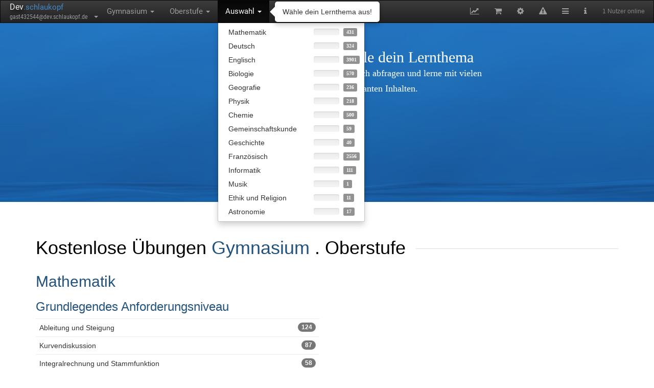

--- FILE ---
content_type: text/html; charset=utf-8
request_url: https://dev.schlaukopf.de/gymnasium/oberstufe/
body_size: 12006
content:
<!DOCTYPE html>
<html lang="de">
<head>
    <meta http-equiv="Content-Type" content="text/html; charset=utf-8" />
    <title>Gymnasium Oberstufe | Kostenlose Online-Übungen mit Spaßfaktor!</title>
    <meta name="Description" content="8975 interaktive und kostenlose Aufgaben für Oberstufe Gymnasium bei Schlaukopf.de, der beliebten Lernapp für Schüler. Hier macht Lernen Spaß!" />
    <meta name="Keywords" content="Gymnasium,Oberstufe,Mathematik,Deutsch,Englisch,Biologie,Geografie,Physik,Chemie,Gemeinschaftskunde,Geschichte,Französisch,Informatik,Musik,Ethik und Religion,Astronomie,E-Learning,Nachhilfe,Schule,Lernkontrolle,Schüler,lernen" />
    <meta name="Language" content="de" />
    <meta name="Audience" content="Alle" />
    <meta name="Page-topic" content="Bildung" />
    <meta name="Page-type" content="Bericht Reportage" />
    <meta name="Subject" content="education" />
    <meta name="Creator" content="Digitalwerk eG" />
    <meta name="Publisher" content="Digitalwerk eG" />
    <link rel="canonical" href="https://www.dev.schlaukopf.de/gymnasium/oberstufe/"/>

            <meta name="viewport" content="width=device-width, initial-scale=1">
        <meta name="viewport" content="width=device-width, initial-scale=1.0, minimum-scale=1.0, maximum-scale=1.0, user-scalable=no">
        <link href="/assets/css/vendors.css" rel="stylesheet">
        <link href="/assets/css/style-blue3.css" rel="stylesheet">
    
    <meta name="viewport" content="width=device-width, initial-scale=1, maximum-scale=1, user-scalable=no">
    <meta name="apple-itunes-app" content="app-id=949264613, app-argument=https://www.dev.schlaukopf.de/gymnasium/oberstufe">

    


    
        <script type="application/ld+json">
        {
            "@context": "http://schema.org",
            "@type": "BreadcrumbList",
            "itemListElement": [{
        "@type": "ListItem",
        "position": 1,
        "item": {
          "@id": "https://dev.schlaukopf.de/gymnasium/",
          "name": "Gymnasium"
        }
    },{
        "@type": "ListItem",
        "position": 2,
        "item": {
          "@id": "https://dev.schlaukopf.de/gymnasium/oberstufe/",
          "name": "Oberstufe"
        }
    }            ]
        }
    </script>
    

    
    <meta name="robots" content="noindex,follow" />
        <link rel="alternate" href="android-app://de.appsistance.abfragerapp/https/www.dev.schlaukopf.de/gymnasium/oberstufe" />

            <link href="/libs/font-awesome-4.5.0/css/font-awesome.min.css" rel="stylesheet">
    <link href='/fonts/fonts_php.css' rel='stylesheet' type='text/css'>
    <link id="menuStylesheet" type="text/css" rel="stylesheet" href="/min/g=css" />
    <link rel="apple-touch-icon" href="/images/schlaukopf_app_128.png">
    <meta charset="utf-8">
    <meta property="og:image" content="https://www.schlaukopf.de/images/schlaukopf_app_128.png" />
    <meta property="og:image:type" content="image/png" />
    <meta property="og:image:width" content="128" />
    <meta property="og:image:height" content="128" />
    <meta name="google-play-app" content="app-id=de.appsistance.abfragerapp">
    <link rel="apple-touch-icon" sizes="57x57" href="/images/apple-icon-57x57.png"/>
    <link rel="apple-touch-icon" sizes="60x60" href="/images/apple-icon-60x60.png"/>
    <link rel="apple-touch-icon" sizes="72x72" href="/images/apple-icon-72x72.png"/>
    <link rel="apple-touch-icon" sizes="76x76" href="/images/apple-icon-76x76.png"/>
    <link rel="apple-touch-icon" sizes="114x114" href="/images/apple-icon-114x114.png"/>
    <link rel="apple-touch-icon" sizes="120x120" href="/images/apple-icon-120x120.png"/>
    <link rel="apple-touch-icon" sizes="144x144" href="/images/apple-icon-144x144.png"/>
    <link rel="apple-touch-icon" sizes="152x152" href="/images/apple-icon-152x152.png"/>
    <link rel="apple-touch-icon" sizes="180x180" href="/images/apple-touch-icon.png">
    <link rel="shortcut icon" href="/favicon.ico"/>
    <link rel="icon" type="image/png" sizes="192x192"  href="/images/android-icon-192x192.png"/>
    <link rel="icon" type="image/png" sizes="32x32" href="/images/favicon-32x32.png"/>
    <link rel="icon" type="image/png" sizes="96x96" href="/images/favicon-96x96.png"/>
    <link rel="icon" type="image/png" sizes="16x16" href="/images/favicon-16x16.png"/>
    <!--<link rel="manifest" href="/images/site.webmanifest"/>-->
    <meta name="msapplication-TileColor" content="#ffffff"/>
    <meta name="msapplication-TileImage" content="/images/ms-icon-144x144.png"/>
    <meta name="theme-color" content="#ffffff"/>
    <link rel="apple-touch-icon" sizes="180x180" href="/images/apple-touch-icon.png?v=dLJxvOy80A" />
    <link rel="mask-icon" href="/images/safari-pinned-tab.svg" color="#0077e0"/>
    <meta name="apple-mobile-web-app-title" content="Schlaukopf" />
    <meta name="application-name" content="Schlaukopf" />
    <meta name="msapplication-TileColor" content="#0077e0"/>
    <meta name="msapplication-config" content="/images/browserconfig.xml"/>




    
    <style type="text/css">
        
			html {
			background-color:transparent;
        	background-image: url(https://dev.schlaukopf.de/data/background_files/29829.jpg);
        	background-repeat: no-repeat;
        	background-position: center center;
        	background-attachment: fixed;
        	-webkit-background-size: cover;
        	-moz-background-size: cover;
        	-o-background-size: cover;
        	background-size: cover;
		}


    </style>




    <script type="text/javascript">


        var now = new Date();



        

        

        url_modulepath = 'abfrager.de/gymnasium/oberstufe';
        instance = 'abfrager.de';
        backgroundId = '29829';
        request_uri = '/gymnasium/oberstufe/';
        pagetype = 'index';
        topic_id = null;
        x_id = 432544;
        settingCounter = 3;
        isPremium = '0';
        latestAdRefresh = new Date().getTime();


        edit_mode = false;

        function silentImageError(message) {
            console.error(message);
            xa('user','error',message,{navigator: navigator.userAgent})
        }


        function silentErrorHandler(msg, url, line, col, error) {
            // if(window.location.origin === 'https://dev.schlaukopf.de')
            var extra = !col ? '' : '\ncolumn: ' + col;
            extra += !error ? '' : '\nerror: ' + error;
            console.log('==ERROR==');
            console.log(msg);
            console.log(url);
            console.log(line);
            console.log(col);
            console.log(error);
            console.log('========');
            //alert(JSON.stringify("Error: " + msg + "\nurl: " + url + "\nline: " + line + extra));
            try{
                console.error(error);
                xa('user','error',
                    'Fehler_x18: page_js_error',
                    {
                        error: "Error: " + msg + "\nurl: " + url + "\nline: " + line + extra,
                        question_id: JSON.stringify(question.id),
                        topic_id: JSON.stringify(topic_id),
                        browser: JSON.stringify(navigator.userAgent),
                        window_width: JSON.stringify(window.innerWidth),
                        window_height: JSON.stringify(window.innerHeight),
                        x_time: x_time,
                        x_time_request: x_time_request
                    }
                );
            } catch(e){};
            return true;
        } // disable error display
        window.onerror=silentErrorHandler;

    </script>

    


    
    
     <script type="text/javascript">
        function jsfileCallback(){
        
     
     if( /Android/i.test(navigator.userAgent)  || (/iPhone|iPad|iPod/i.test(navigator.userAgent))) {
	 var force = 'android'
	 var iOS = parseFloat(
	('' + (/CPU.*OS ([0-9_]{1,5})|(CPU like).*AppleWebKit.*Mobile/i.exec(navigator.userAgent) || [0,''])[1])
	.replace('undefined', '3_2').replace('_', '.').replace('_', '')
		) || false;
	 if(/iPhone|iPad|iPod/i.test(navigator.userAgent) && iOS >= 8){force='ios';}
	    var os_label = 'Android'; 
		var link='intent://www.dev.schlaukopf.de/gymnasium/oberstufe#Intent;scheme=https;package=de.appsistance.abfragerapp;end';
		if(force=='ios'){os_label='iOS'; link=null}
		
         $.smartbanner({ 
             title: ($(window).width() > 480 )?('Schlaukopf - Fit für die Schule'):('Schlaukopf App'),
             force:force, //always force to use 
             daysHidden: 1,
             daysReminder: 0,
            author:($(window).width() > 480 )?(os_label+' App'):('Für '+os_label),
             appStoreLanguage: 'de',
             button: ($(window).width() > 480 )?('Dieses Thema mit der Schlaukopf-App lernen'):('Laden'),
             inAppStore: 'im App Store',
             inGooglePlay: 'bei Google Play',
			 iOSUniversalApp: true,
             appStoreLanguage: 'de',
             price: 'Kostenlos',
             url: link,
             icon: '/images/schlaukopf_app_128.png',
             onInstall: function() {
                 // window.location = link;
           },
         });
	 }
     
     
        }
     </script>
     



    
</head>

<body id="bodyTag" style="background:none;"><!-- background-color: rgb(246, 246, 246); -->

<nav id="navbar_top" class="navbar yamm navbar-inverse" style="border-radius:0px;font-size:110%;margin-bottom:0px;">
    <div class="navbar-header">
        <button type="button" class="navbar-toggle collapsed" data-toggle="collapse"
                data-target=".navbar-inverse-collapse">
            <span class="sr-only">Toggle navigation</span>
            <span class="icon-bar"></span>
            <span class="icon-bar"></span>
            <span class="icon-bar"></span>
        </button>
        <ul class="nav navbar-nav" style="padding-left:15px;margin:0px;max-width:220px;">
            <li class="dropdown">
                <div style="font-family: 'Roboto', sans-serif;padding-top:2px;padding-bottom:0px;padding-left:3px;">
                    <a href="/" title="Zur Startseite">
				<span style="color:#EEEEEE;font-size:16px;text-shadow: 3px 5px 10px #000;">
                    Dev</span><span style="color:#428bca">.schlaukopf                    </span></a>
                </div>
                <a href="#" class="dropdown-toggle" style="line-height:10px;height:17px;padding-top:2px;padding-bottom:0px;padding-left:5px;padding-right:2px;margin-left:-2px;"
                   data-toggle="dropdown">
                    <div id="menubar_user_div"  onclick="if(document.getElementById('browsermodal') && !document.getElementById('browsermodal').contentWindow.location.href.includes('/auth/signin')){document.getElementById('browsermodal').src='/auth/signin?inline=1';}" style="font-family: 'Roboto Condensed', sans-serif;" class="dropdown" data-container="body" data-toggle="popover" data-placement="right" data-content="Account-Funktionen" data-trigger="hover">

                        
                        <span class="user_email" id="menu_user_email" style="font-size:12px;display:inline-block;width:160px;wite-space:nowrap;">
                           gast432544@dev.schlaukopf.de						</span>
                        <b class="caret"></b>
                    </div>

                </a>
                <ul class="dropdown-menu" id="menubar_user_dropdown" style="z-index:2001">

                </ul>
            </li>
        </ul>

    </div>

    <div class="navbar-collapse collapse navbar-inverse-collapse">
        <ul class="nav navbar-nav" id="moduleselect">
            <li class="dropdown" data-container="body" data-toggle="popover" data-placement="left" data-content="Schulart wechseln" data-trigger="hover">
        <a href="#" class="dropdown-toggle" data-toggle="dropdown" id="moduleselect_1">Gymnasium <b class="caret"></b></a>
       <ul class="dropdown-menu" id="navigation_dropdown_1">
		            
		            <li class="dropdown-header hidden-xs hidden-sm" style="margin-top:5px;" >
		            Deutschland </li>

		            <li class="menu_li_path"
					    
					    ><a data-moduleid="-1" href="/grundschule/" onclick="xa('menubar','moduleselect','abfrager.de/grundschule');return false;">
								<div class="row">
								
								<div class="col-xs-12 col-sm-12 col-md-10">
									<span style="margin-right:60px;">Grundschule</span>
								</div>
								<div class="hidden-xs hidden-sm col-md-2" style="position:relative;left:-25px;">
								<span class="label label-default" style="opacity:0.8;" title="Verbleibende Fragen">35017</span>
								</div>
										
								</div>


							
							</a></li><li class="menu_li_path"
					    
					    ><a data-moduleid="-1" href="/hauptschule/" onclick="xa('menubar','moduleselect','abfrager.de/hauptschule');return false;">
								<div class="row">
								
								<div class="col-xs-12 col-sm-12 col-md-10">
									<span style="margin-right:60px;">Hauptschule</span>
								</div>
								<div class="hidden-xs hidden-sm col-md-2" style="position:relative;left:-25px;">
								<span class="label label-default" style="opacity:0.8;" title="Verbleibende Fragen">21129</span>
								</div>
										
								</div>


							
							</a></li><li class="menu_li_path"
					    
					    ><a data-moduleid="-1" href="/realschule/" onclick="xa('menubar','moduleselect','abfrager.de/realschule');return false;">
								<div class="row">
								
								<div class="col-xs-12 col-sm-12 col-md-10">
									<span style="margin-right:60px;">Realschule</span>
								</div>
								<div class="hidden-xs hidden-sm col-md-2" style="position:relative;left:-25px;">
								<span class="label label-default" style="opacity:0.8;" title="Verbleibende Fragen">54308</span>
								</div>
										
								</div>


							
							</a></li><li class="menu_li_path"
					    
					    ><a data-moduleid="-1" href="/gesamtschule/" onclick="xa('menubar','moduleselect','abfrager.de/gesamtschule');return false;">
								<div class="row">
								
								<div class="col-xs-12 col-sm-12 col-md-10">
									<span style="margin-right:60px;">Gesamtschule</span>
								</div>
								<div class="hidden-xs hidden-sm col-md-2" style="position:relative;left:-25px;">
								<span class="label label-default" style="opacity:0.8;" title="Verbleibende Fragen">48569</span>
								</div>
										
								</div>


							
							</a></li><li class="menu_li_path"
					    
					    ><a data-moduleid="-1" href="/gymnasium/" onclick="xa('menubar','moduleselect','abfrager.de/gymnasium');return false;">
								<div class="row">
								
								<div class="col-xs-12 col-sm-12 col-md-10">
									<span style="margin-right:60px;">Gymnasium</span>
								</div>
								<div class="hidden-xs hidden-sm col-md-2" style="position:relative;left:-25px;">
								<span class="label label-default" style="opacity:0.8;" title="Verbleibende Fragen">72817</span>
								</div>
										
								</div>


							
							</a></li><li class="menu_li_path"
					    
					    ><a data-moduleid="-1" href="/ausbildung/" onclick="xa('menubar','moduleselect','abfrager.de/ausbildung');return false;">
								<div class="row">
								
								<div class="col-xs-12 col-sm-12 col-md-10">
									<span style="margin-right:60px;">Ausbildung</span>
								</div>
								<div class="hidden-xs hidden-sm col-md-2" style="position:relative;left:-25px;">
								<span class="label label-default" style="opacity:0.8;" title="Verbleibende Fragen">3044</span>
								</div>
										
								</div>


							
							</a></li><li class="menu_li_path"
					    
					    ><a data-moduleid="-1" href="/studium/" onclick="xa('menubar','moduleselect','abfrager.de/studium');return false;">
								<div class="row">
								
								<div class="col-xs-12 col-sm-12 col-md-10">
									<span style="margin-right:60px;">Studium</span>
								</div>
								<div class="hidden-xs hidden-sm col-md-2" style="position:relative;left:-25px;">
								<span class="label label-default" style="opacity:0.8;" title="Verbleibende Fragen">214</span>
								</div>
										
								</div>


							
							</a></li><li class="menu_li_path"
					    
					    ><a data-moduleid="-1" href="/daf/" onclick="xa('menubar','moduleselect','abfrager.de/daf');return false;">
								<div class="row">
								
								<div class="col-xs-12 col-sm-12 col-md-10">
									<span style="margin-right:60px;">Deutsch als Fremdsprache</span>
								</div>
								<div class="hidden-xs hidden-sm col-md-2" style="position:relative;left:-25px;">
								<span class="label label-default" style="opacity:0.8;" title="Verbleibende Fragen">286</span>
								</div>
										
								</div>


							
							</a></li>
                <li class="divider hidden-xs hidden-sm"></li>
		    
		     <li style="margin-top:0px;padding-bottom:4px;"><a href="https://www.schlaukopf.ch">
		          <div class="row">
    				 <div class="col-xs-12 col-sm-12 col-md-10">
                        <span>Schweiz</span>
		              </div>
		             <div class="hidden-xs hidden-sm col-md-2" style="position:relative;left:-25px;">
								<span class="label label-default" style="opacity:0.8;">33069</span>
					</div>
		          </div>
		        </a>
		      </li>
		            
		     <li style="margin-top:0px;padding-bottom:4px;"><a href="https://www.schlaukopf.at">
		          <div class="row">
    				 <div class="col-xs-12 col-sm-12 col-md-10">
                        <span>Österreich</span>
		              </div>
		             <div class="hidden-xs hidden-sm col-md-2" style="position:relative;left:-25px;">
								<span class="label label-default" style="opacity:0.8;">39899</span>
					</div>
		          </div>
		        </a>
		      </li>
		            
        </ul>
         </li><li class="dropdown" data-container="body" data-toggle="popover" data-placement="left" data-content="Klassenstufe wechseln" data-trigger="hover">
        <a href="#" class="dropdown-toggle" data-toggle="dropdown" id="moduleselect_2">Oberstufe <b class="caret"></b></a>
       <ul class="dropdown-menu" id="navigation_dropdown_1"><li class="menu_li_path"
					    
					    ><a data-moduleid="-1" href="/gymnasium/klasse5/" onclick="xa('menubar','moduleselect','abfrager.de/gymnasium/klasse5');return false;">
								<div class="row">
								
								<div class="col-xs-12 col-sm-12 col-md-10">
									<span style="margin-right:60px;">Klasse 5</span>
								</div>
								<div class="hidden-xs hidden-sm col-md-2" style="position:relative;left:-25px;">
								<span class="label label-default" style="opacity:0.8;" title="Verbleibende Fragen">22576</span>
								</div>
										
								</div>


							
							</a></li><li class="menu_li_path"
					    
					    ><a data-moduleid="-1" href="/gymnasium/klasse6/" onclick="xa('menubar','moduleselect','abfrager.de/gymnasium/klasse6');return false;">
								<div class="row">
								
								<div class="col-xs-12 col-sm-12 col-md-10">
									<span style="margin-right:60px;">Klasse 6</span>
								</div>
								<div class="hidden-xs hidden-sm col-md-2" style="position:relative;left:-25px;">
								<span class="label label-default" style="opacity:0.8;" title="Verbleibende Fragen">25683</span>
								</div>
										
								</div>


							
							</a></li><li class="menu_li_path"
					    
					    ><a data-moduleid="-1" href="/gymnasium/klasse7/" onclick="xa('menubar','moduleselect','abfrager.de/gymnasium/klasse7');return false;">
								<div class="row">
								
								<div class="col-xs-12 col-sm-12 col-md-10">
									<span style="margin-right:60px;">Klasse 7</span>
								</div>
								<div class="hidden-xs hidden-sm col-md-2" style="position:relative;left:-25px;">
								<span class="label label-default" style="opacity:0.8;" title="Verbleibende Fragen">24552</span>
								</div>
										
								</div>


							
							</a></li><li class="menu_li_path"
					    
					    ><a data-moduleid="-1" href="/gymnasium/klasse8/" onclick="xa('menubar','moduleselect','abfrager.de/gymnasium/klasse8');return false;">
								<div class="row">
								
								<div class="col-xs-12 col-sm-12 col-md-10">
									<span style="margin-right:60px;">Klasse 8</span>
								</div>
								<div class="hidden-xs hidden-sm col-md-2" style="position:relative;left:-25px;">
								<span class="label label-default" style="opacity:0.8;" title="Verbleibende Fragen">22666</span>
								</div>
										
								</div>


							
							</a></li><li class="menu_li_path"
					    
					    ><a data-moduleid="-1" href="/gymnasium/klasse9/" onclick="xa('menubar','moduleselect','abfrager.de/gymnasium/klasse9');return false;">
								<div class="row">
								
								<div class="col-xs-12 col-sm-12 col-md-10">
									<span style="margin-right:60px;">Klasse 9</span>
								</div>
								<div class="hidden-xs hidden-sm col-md-2" style="position:relative;left:-25px;">
								<span class="label label-default" style="opacity:0.8;" title="Verbleibende Fragen">21602</span>
								</div>
										
								</div>


							
							</a></li><li class="menu_li_path"
					    
					    ><a data-moduleid="-1" href="/gymnasium/klasse10/" onclick="xa('menubar','moduleselect','abfrager.de/gymnasium/klasse10');return false;">
								<div class="row">
								
								<div class="col-xs-12 col-sm-12 col-md-10">
									<span style="margin-right:60px;">Klasse 10</span>
								</div>
								<div class="hidden-xs hidden-sm col-md-2" style="position:relative;left:-25px;">
								<span class="label label-default" style="opacity:0.8;" title="Verbleibende Fragen">17082</span>
								</div>
										
								</div>


							
							</a></li><li class="menu_li_path"
					    
					    ><a data-moduleid="-1" href="/gymnasium/oberstufe/" onclick="xa('menubar','moduleselect','abfrager.de/gymnasium/oberstufe');return false;">
								<div class="row">
								
								<div class="col-xs-12 col-sm-12 col-md-10">
									<span style="margin-right:60px;">Oberstufe</span>
								</div>
								<div class="hidden-xs hidden-sm col-md-2" style="position:relative;left:-25px;">
								<span class="label label-default" style="opacity:0.8;" title="Verbleibende Fragen">8975</span>
								</div>
										
								</div>


							
							</a></li>
        </ul>
         </li><li class="dropdown" data-container="body" data-toggle="popover" data-placement="right" data-content="Schulfach wechseln" data-trigger="hover">
        <a href="#" class="dropdown-toggle" data-toggle="dropdown" id="moduleselect_3">Auswahl <b class="caret"></b></a>
       <ul class="dropdown-menu" id="navigation_dropdown_1"><li class="menu_li_path"
					    
					    ><a data-moduleid="-1" href="/gymnasium/oberstufe/mathematik/" onclick="xa('menubar','moduleselect','abfrager.de/gymnasium/oberstufe/mathematik');return false;">
								<div class="row">
							
								<div class="col-md-12">
									<span style="float:left;padding-right:25px;">Mathematik</span>
								     <div style="float:right;" class="nav_progress">
										<span style="font-size:11px;position:relative;top:-1px;" class="text-success"
										    data-delay='{"show": 50, "hide": 300}' data-container="body" 
										    data-toggle="tooltip" data-placement="left" data-html="true" title=" 
										    Note der letzten  Antworten - Platz  von 100 - Noch nicht gen&uuml;gend Antworten f&uuml;r einen Pokal
										    &lt;br&gt;&lt;button type=&quot;button&quot; onclick=&quot;if(confirm('Das Zur&uuml;cksetzen der Note l&ouml;scht alle Sitzungsdaten (nicht die Antwortdaten) dieser Kategorie. Bist du dir sicher?')){xa('user','resetgrade', { path: 'abfrager.de/gymnasium/oberstufe/mathematik'});}&quot; style=&quot;margin-top:6px;&quot; class=&quot;btn btn-xs btn-danger&quot; data-toggle=&quot;tooltip&quot; data-placement=&quot;top&quot;  title=&quot;Alle Antwortdaten dieser Lernsitzung l&ouml;schen.&quot;&gt;Note zur&uuml;cksetzen&lt;/button&gt;
										        "></span>
						      			<div class="progress" style="margin-left:8px;display:inline-block;width:50px;height:13px;border-radius:3px;margin-bottom:0px;margin-top:3px;text-align:center;"
												     data-toggle="tooltip" data-placement="right" data-container="body" title="">
										  <div class="progress-bar progress-bar-primary" style="width: 0%">
										    
										  </div>
										</div> 
					      				<div style="padding-left:5px;font-size:13px;display:inline-block;;position:relative;top:-3px;left:-1px;text-align:left;width:25px;">
										  	<span class="label label-default" style="opacity:0.8;"
										      data-toggle="tooltip" data-placement="right" data-container="body" title="Es sind noch 431 Fragen zu lernen">431</span>
										 </div>
					      			</div>
								</div>
								
								</div>
								

							
							</a></li><li class="menu_li_path"
					    
					    ><a data-moduleid="-1" href="/gymnasium/oberstufe/deutsch/" onclick="xa('menubar','moduleselect','abfrager.de/gymnasium/oberstufe/deutsch');return false;">
								<div class="row">
							
								<div class="col-md-12">
									<span style="float:left;padding-right:25px;">Deutsch</span>
								     <div style="float:right;" class="nav_progress">
										<span style="font-size:11px;position:relative;top:-1px;" class="text-success"
										    data-delay='{"show": 50, "hide": 300}' data-container="body" 
										    data-toggle="tooltip" data-placement="left" data-html="true" title=" 
										    Note der letzten  Antworten - Platz  von 100 - Noch nicht gen&uuml;gend Antworten f&uuml;r einen Pokal
										    &lt;br&gt;&lt;button type=&quot;button&quot; onclick=&quot;if(confirm('Das Zur&uuml;cksetzen der Note l&ouml;scht alle Sitzungsdaten (nicht die Antwortdaten) dieser Kategorie. Bist du dir sicher?')){xa('user','resetgrade', { path: 'abfrager.de/gymnasium/oberstufe/deutsch'});}&quot; style=&quot;margin-top:6px;&quot; class=&quot;btn btn-xs btn-danger&quot; data-toggle=&quot;tooltip&quot; data-placement=&quot;top&quot;  title=&quot;Alle Antwortdaten dieser Lernsitzung l&ouml;schen.&quot;&gt;Note zur&uuml;cksetzen&lt;/button&gt;
										        "></span>
						      			<div class="progress" style="margin-left:8px;display:inline-block;width:50px;height:13px;border-radius:3px;margin-bottom:0px;margin-top:3px;text-align:center;"
												     data-toggle="tooltip" data-placement="right" data-container="body" title="">
										  <div class="progress-bar progress-bar-primary" style="width: 0%">
										    
										  </div>
										</div> 
					      				<div style="padding-left:5px;font-size:13px;display:inline-block;;position:relative;top:-3px;left:-1px;text-align:left;width:25px;">
										  	<span class="label label-default" style="opacity:0.8;"
										      data-toggle="tooltip" data-placement="right" data-container="body" title="Es sind noch 324 Fragen zu lernen">324</span>
										 </div>
					      			</div>
								</div>
								
								</div>
								

							
							</a></li><li class="menu_li_path"
					    
					    ><a data-moduleid="-1" href="/gymnasium/oberstufe/englisch/" onclick="xa('menubar','moduleselect','abfrager.de/gymnasium/oberstufe/englisch');return false;">
								<div class="row">
							
								<div class="col-md-12">
									<span style="float:left;padding-right:25px;">Englisch</span>
								     <div style="float:right;" class="nav_progress">
										<span style="font-size:11px;position:relative;top:-1px;" class="text-success"
										    data-delay='{"show": 50, "hide": 300}' data-container="body" 
										    data-toggle="tooltip" data-placement="left" data-html="true" title=" 
										    Note der letzten  Antworten - Platz  von 100 - Noch nicht gen&uuml;gend Antworten f&uuml;r einen Pokal
										    &lt;br&gt;&lt;button type=&quot;button&quot; onclick=&quot;if(confirm('Das Zur&uuml;cksetzen der Note l&ouml;scht alle Sitzungsdaten (nicht die Antwortdaten) dieser Kategorie. Bist du dir sicher?')){xa('user','resetgrade', { path: 'abfrager.de/gymnasium/oberstufe/englisch'});}&quot; style=&quot;margin-top:6px;&quot; class=&quot;btn btn-xs btn-danger&quot; data-toggle=&quot;tooltip&quot; data-placement=&quot;top&quot;  title=&quot;Alle Antwortdaten dieser Lernsitzung l&ouml;schen.&quot;&gt;Note zur&uuml;cksetzen&lt;/button&gt;
										        "></span>
						      			<div class="progress" style="margin-left:8px;display:inline-block;width:50px;height:13px;border-radius:3px;margin-bottom:0px;margin-top:3px;text-align:center;"
												     data-toggle="tooltip" data-placement="right" data-container="body" title="">
										  <div class="progress-bar progress-bar-primary" style="width: 0%">
										    
										  </div>
										</div> 
					      				<div style="padding-left:5px;font-size:13px;display:inline-block;;position:relative;top:-3px;left:-1px;text-align:left;width:25px;">
										  	<span class="label label-default" style="opacity:0.8;"
										      data-toggle="tooltip" data-placement="right" data-container="body" title="Es sind noch 3901 Fragen zu lernen">3901</span>
										 </div>
					      			</div>
								</div>
								
								</div>
								

							
							</a></li><li class="menu_li_path"
					    
					    ><a data-moduleid="-1" href="/gymnasium/oberstufe/biologie/" onclick="xa('menubar','moduleselect','abfrager.de/gymnasium/oberstufe/biologie');return false;">
								<div class="row">
							
								<div class="col-md-12">
									<span style="float:left;padding-right:25px;">Biologie</span>
								     <div style="float:right;" class="nav_progress">
										<span style="font-size:11px;position:relative;top:-1px;" class="text-success"
										    data-delay='{"show": 50, "hide": 300}' data-container="body" 
										    data-toggle="tooltip" data-placement="left" data-html="true" title=" 
										    Note der letzten  Antworten - Platz  von 100 - Noch nicht gen&uuml;gend Antworten f&uuml;r einen Pokal
										    &lt;br&gt;&lt;button type=&quot;button&quot; onclick=&quot;if(confirm('Das Zur&uuml;cksetzen der Note l&ouml;scht alle Sitzungsdaten (nicht die Antwortdaten) dieser Kategorie. Bist du dir sicher?')){xa('user','resetgrade', { path: 'abfrager.de/gymnasium/oberstufe/biologie'});}&quot; style=&quot;margin-top:6px;&quot; class=&quot;btn btn-xs btn-danger&quot; data-toggle=&quot;tooltip&quot; data-placement=&quot;top&quot;  title=&quot;Alle Antwortdaten dieser Lernsitzung l&ouml;schen.&quot;&gt;Note zur&uuml;cksetzen&lt;/button&gt;
										        "></span>
						      			<div class="progress" style="margin-left:8px;display:inline-block;width:50px;height:13px;border-radius:3px;margin-bottom:0px;margin-top:3px;text-align:center;"
												     data-toggle="tooltip" data-placement="right" data-container="body" title="">
										  <div class="progress-bar progress-bar-primary" style="width: 0%">
										    
										  </div>
										</div> 
					      				<div style="padding-left:5px;font-size:13px;display:inline-block;;position:relative;top:-3px;left:-1px;text-align:left;width:25px;">
										  	<span class="label label-default" style="opacity:0.8;"
										      data-toggle="tooltip" data-placement="right" data-container="body" title="Es sind noch 570 Fragen zu lernen">570</span>
										 </div>
					      			</div>
								</div>
								
								</div>
								

							
							</a></li><li class="menu_li_path"
					    
					    ><a data-moduleid="-1" href="/gymnasium/oberstufe/geografie/" onclick="xa('menubar','moduleselect','abfrager.de/gymnasium/oberstufe/geografie');return false;">
								<div class="row">
							
								<div class="col-md-12">
									<span style="float:left;padding-right:25px;">Geografie</span>
								     <div style="float:right;" class="nav_progress">
										<span style="font-size:11px;position:relative;top:-1px;" class="text-success"
										    data-delay='{"show": 50, "hide": 300}' data-container="body" 
										    data-toggle="tooltip" data-placement="left" data-html="true" title=" 
										    Note der letzten  Antworten - Platz  von 100 - Noch nicht gen&uuml;gend Antworten f&uuml;r einen Pokal
										    &lt;br&gt;&lt;button type=&quot;button&quot; onclick=&quot;if(confirm('Das Zur&uuml;cksetzen der Note l&ouml;scht alle Sitzungsdaten (nicht die Antwortdaten) dieser Kategorie. Bist du dir sicher?')){xa('user','resetgrade', { path: 'abfrager.de/gymnasium/oberstufe/geografie'});}&quot; style=&quot;margin-top:6px;&quot; class=&quot;btn btn-xs btn-danger&quot; data-toggle=&quot;tooltip&quot; data-placement=&quot;top&quot;  title=&quot;Alle Antwortdaten dieser Lernsitzung l&ouml;schen.&quot;&gt;Note zur&uuml;cksetzen&lt;/button&gt;
										        "></span>
						      			<div class="progress" style="margin-left:8px;display:inline-block;width:50px;height:13px;border-radius:3px;margin-bottom:0px;margin-top:3px;text-align:center;"
												     data-toggle="tooltip" data-placement="right" data-container="body" title="">
										  <div class="progress-bar progress-bar-primary" style="width: 0%">
										    
										  </div>
										</div> 
					      				<div style="padding-left:5px;font-size:13px;display:inline-block;;position:relative;top:-3px;left:-1px;text-align:left;width:25px;">
										  	<span class="label label-default" style="opacity:0.8;"
										      data-toggle="tooltip" data-placement="right" data-container="body" title="Es sind noch 236 Fragen zu lernen">236</span>
										 </div>
					      			</div>
								</div>
								
								</div>
								

							
							</a></li><li class="menu_li_path"
					    
					    ><a data-moduleid="-1" href="/gymnasium/oberstufe/physik/" onclick="xa('menubar','moduleselect','abfrager.de/gymnasium/oberstufe/physik');return false;">
								<div class="row">
							
								<div class="col-md-12">
									<span style="float:left;padding-right:25px;">Physik</span>
								     <div style="float:right;" class="nav_progress">
										<span style="font-size:11px;position:relative;top:-1px;" class="text-success"
										    data-delay='{"show": 50, "hide": 300}' data-container="body" 
										    data-toggle="tooltip" data-placement="left" data-html="true" title=" 
										    Note der letzten  Antworten - Platz  von 100 - Noch nicht gen&uuml;gend Antworten f&uuml;r einen Pokal
										    &lt;br&gt;&lt;button type=&quot;button&quot; onclick=&quot;if(confirm('Das Zur&uuml;cksetzen der Note l&ouml;scht alle Sitzungsdaten (nicht die Antwortdaten) dieser Kategorie. Bist du dir sicher?')){xa('user','resetgrade', { path: 'abfrager.de/gymnasium/oberstufe/physik'});}&quot; style=&quot;margin-top:6px;&quot; class=&quot;btn btn-xs btn-danger&quot; data-toggle=&quot;tooltip&quot; data-placement=&quot;top&quot;  title=&quot;Alle Antwortdaten dieser Lernsitzung l&ouml;schen.&quot;&gt;Note zur&uuml;cksetzen&lt;/button&gt;
										        "></span>
						      			<div class="progress" style="margin-left:8px;display:inline-block;width:50px;height:13px;border-radius:3px;margin-bottom:0px;margin-top:3px;text-align:center;"
												     data-toggle="tooltip" data-placement="right" data-container="body" title="">
										  <div class="progress-bar progress-bar-primary" style="width: 0%">
										    
										  </div>
										</div> 
					      				<div style="padding-left:5px;font-size:13px;display:inline-block;;position:relative;top:-3px;left:-1px;text-align:left;width:25px;">
										  	<span class="label label-default" style="opacity:0.8;"
										      data-toggle="tooltip" data-placement="right" data-container="body" title="Es sind noch 218 Fragen zu lernen">218</span>
										 </div>
					      			</div>
								</div>
								
								</div>
								

							
							</a></li><li class="menu_li_path"
					    
					    ><a data-moduleid="-1" href="/gymnasium/oberstufe/chemie/" onclick="xa('menubar','moduleselect','abfrager.de/gymnasium/oberstufe/chemie');return false;">
								<div class="row">
							
								<div class="col-md-12">
									<span style="float:left;padding-right:25px;">Chemie</span>
								     <div style="float:right;" class="nav_progress">
										<span style="font-size:11px;position:relative;top:-1px;" class="text-success"
										    data-delay='{"show": 50, "hide": 300}' data-container="body" 
										    data-toggle="tooltip" data-placement="left" data-html="true" title=" 
										    Note der letzten  Antworten - Platz  von 100 - Noch nicht gen&uuml;gend Antworten f&uuml;r einen Pokal
										    &lt;br&gt;&lt;button type=&quot;button&quot; onclick=&quot;if(confirm('Das Zur&uuml;cksetzen der Note l&ouml;scht alle Sitzungsdaten (nicht die Antwortdaten) dieser Kategorie. Bist du dir sicher?')){xa('user','resetgrade', { path: 'abfrager.de/gymnasium/oberstufe/chemie'});}&quot; style=&quot;margin-top:6px;&quot; class=&quot;btn btn-xs btn-danger&quot; data-toggle=&quot;tooltip&quot; data-placement=&quot;top&quot;  title=&quot;Alle Antwortdaten dieser Lernsitzung l&ouml;schen.&quot;&gt;Note zur&uuml;cksetzen&lt;/button&gt;
										        "></span>
						      			<div class="progress" style="margin-left:8px;display:inline-block;width:50px;height:13px;border-radius:3px;margin-bottom:0px;margin-top:3px;text-align:center;"
												     data-toggle="tooltip" data-placement="right" data-container="body" title="">
										  <div class="progress-bar progress-bar-primary" style="width: 0%">
										    
										  </div>
										</div> 
					      				<div style="padding-left:5px;font-size:13px;display:inline-block;;position:relative;top:-3px;left:-1px;text-align:left;width:25px;">
										  	<span class="label label-default" style="opacity:0.8;"
										      data-toggle="tooltip" data-placement="right" data-container="body" title="Es sind noch 500 Fragen zu lernen">500</span>
										 </div>
					      			</div>
								</div>
								
								</div>
								

							
							</a></li><li class="menu_li_path"
					    
					    ><a data-moduleid="-1" href="/gymnasium/oberstufe/wirtschaft/" onclick="xa('menubar','moduleselect','abfrager.de/gymnasium/oberstufe/wirtschaft');return false;">
								<div class="row">
							
								<div class="col-md-12">
									<span style="float:left;padding-right:25px;">Gemeinschaftskunde</span>
								     <div style="float:right;" class="nav_progress">
										<span style="font-size:11px;position:relative;top:-1px;" class="text-success"
										    data-delay='{"show": 50, "hide": 300}' data-container="body" 
										    data-toggle="tooltip" data-placement="left" data-html="true" title=" 
										    Note der letzten  Antworten - Platz  von 100 - Noch nicht gen&uuml;gend Antworten f&uuml;r einen Pokal
										    &lt;br&gt;&lt;button type=&quot;button&quot; onclick=&quot;if(confirm('Das Zur&uuml;cksetzen der Note l&ouml;scht alle Sitzungsdaten (nicht die Antwortdaten) dieser Kategorie. Bist du dir sicher?')){xa('user','resetgrade', { path: 'abfrager.de/gymnasium/oberstufe/wirtschaft'});}&quot; style=&quot;margin-top:6px;&quot; class=&quot;btn btn-xs btn-danger&quot; data-toggle=&quot;tooltip&quot; data-placement=&quot;top&quot;  title=&quot;Alle Antwortdaten dieser Lernsitzung l&ouml;schen.&quot;&gt;Note zur&uuml;cksetzen&lt;/button&gt;
										        "></span>
						      			<div class="progress" style="margin-left:8px;display:inline-block;width:50px;height:13px;border-radius:3px;margin-bottom:0px;margin-top:3px;text-align:center;"
												     data-toggle="tooltip" data-placement="right" data-container="body" title="">
										  <div class="progress-bar progress-bar-primary" style="width: 0%">
										    
										  </div>
										</div> 
					      				<div style="padding-left:5px;font-size:13px;display:inline-block;;position:relative;top:-3px;left:-1px;text-align:left;width:25px;">
										  	<span class="label label-default" style="opacity:0.8;"
										      data-toggle="tooltip" data-placement="right" data-container="body" title="Es sind noch 59 Fragen zu lernen">59</span>
										 </div>
					      			</div>
								</div>
								
								</div>
								

							
							</a></li><li class="menu_li_path"
					    
					    ><a data-moduleid="-1" href="/gymnasium/oberstufe/geschichte/" onclick="xa('menubar','moduleselect','abfrager.de/gymnasium/oberstufe/geschichte');return false;">
								<div class="row">
							
								<div class="col-md-12">
									<span style="float:left;padding-right:25px;">Geschichte</span>
								     <div style="float:right;" class="nav_progress">
										<span style="font-size:11px;position:relative;top:-1px;" class="text-success"
										    data-delay='{"show": 50, "hide": 300}' data-container="body" 
										    data-toggle="tooltip" data-placement="left" data-html="true" title=" 
										    Note der letzten  Antworten - Platz  von 100 - Noch nicht gen&uuml;gend Antworten f&uuml;r einen Pokal
										    &lt;br&gt;&lt;button type=&quot;button&quot; onclick=&quot;if(confirm('Das Zur&uuml;cksetzen der Note l&ouml;scht alle Sitzungsdaten (nicht die Antwortdaten) dieser Kategorie. Bist du dir sicher?')){xa('user','resetgrade', { path: 'abfrager.de/gymnasium/oberstufe/geschichte'});}&quot; style=&quot;margin-top:6px;&quot; class=&quot;btn btn-xs btn-danger&quot; data-toggle=&quot;tooltip&quot; data-placement=&quot;top&quot;  title=&quot;Alle Antwortdaten dieser Lernsitzung l&ouml;schen.&quot;&gt;Note zur&uuml;cksetzen&lt;/button&gt;
										        "></span>
						      			<div class="progress" style="margin-left:8px;display:inline-block;width:50px;height:13px;border-radius:3px;margin-bottom:0px;margin-top:3px;text-align:center;"
												     data-toggle="tooltip" data-placement="right" data-container="body" title="">
										  <div class="progress-bar progress-bar-primary" style="width: 0%">
										    
										  </div>
										</div> 
					      				<div style="padding-left:5px;font-size:13px;display:inline-block;;position:relative;top:-3px;left:-1px;text-align:left;width:25px;">
										  	<span class="label label-default" style="opacity:0.8;"
										      data-toggle="tooltip" data-placement="right" data-container="body" title="Es sind noch 40 Fragen zu lernen">40</span>
										 </div>
					      			</div>
								</div>
								
								</div>
								

							
							</a></li><li class="menu_li_path"
					    
					    ><a data-moduleid="-1" href="/gymnasium/oberstufe/franzoesisch/" onclick="xa('menubar','moduleselect','abfrager.de/gymnasium/oberstufe/franzoesisch');return false;">
								<div class="row">
							
								<div class="col-md-12">
									<span style="float:left;padding-right:25px;">Französisch</span>
								     <div style="float:right;" class="nav_progress">
										<span style="font-size:11px;position:relative;top:-1px;" class="text-success"
										    data-delay='{"show": 50, "hide": 300}' data-container="body" 
										    data-toggle="tooltip" data-placement="left" data-html="true" title=" 
										    Note der letzten  Antworten - Platz  von 100 - Noch nicht gen&uuml;gend Antworten f&uuml;r einen Pokal
										    &lt;br&gt;&lt;button type=&quot;button&quot; onclick=&quot;if(confirm('Das Zur&uuml;cksetzen der Note l&ouml;scht alle Sitzungsdaten (nicht die Antwortdaten) dieser Kategorie. Bist du dir sicher?')){xa('user','resetgrade', { path: 'abfrager.de/gymnasium/oberstufe/franzoesisch'});}&quot; style=&quot;margin-top:6px;&quot; class=&quot;btn btn-xs btn-danger&quot; data-toggle=&quot;tooltip&quot; data-placement=&quot;top&quot;  title=&quot;Alle Antwortdaten dieser Lernsitzung l&ouml;schen.&quot;&gt;Note zur&uuml;cksetzen&lt;/button&gt;
										        "></span>
						      			<div class="progress" style="margin-left:8px;display:inline-block;width:50px;height:13px;border-radius:3px;margin-bottom:0px;margin-top:3px;text-align:center;"
												     data-toggle="tooltip" data-placement="right" data-container="body" title="">
										  <div class="progress-bar progress-bar-primary" style="width: 0%">
										    
										  </div>
										</div> 
					      				<div style="padding-left:5px;font-size:13px;display:inline-block;;position:relative;top:-3px;left:-1px;text-align:left;width:25px;">
										  	<span class="label label-default" style="opacity:0.8;"
										      data-toggle="tooltip" data-placement="right" data-container="body" title="Es sind noch 2556 Fragen zu lernen">2556</span>
										 </div>
					      			</div>
								</div>
								
								</div>
								

							
							</a></li><li class="menu_li_path"
					    
					    ><a data-moduleid="-1" href="/gymnasium/oberstufe/informatik/" onclick="xa('menubar','moduleselect','abfrager.de/gymnasium/oberstufe/informatik');return false;">
								<div class="row">
							
								<div class="col-md-12">
									<span style="float:left;padding-right:25px;">Informatik</span>
								     <div style="float:right;" class="nav_progress">
										<span style="font-size:11px;position:relative;top:-1px;" class="text-success"
										    data-delay='{"show": 50, "hide": 300}' data-container="body" 
										    data-toggle="tooltip" data-placement="left" data-html="true" title=" 
										    Note der letzten  Antworten - Platz  von 100 - Noch nicht gen&uuml;gend Antworten f&uuml;r einen Pokal
										    &lt;br&gt;&lt;button type=&quot;button&quot; onclick=&quot;if(confirm('Das Zur&uuml;cksetzen der Note l&ouml;scht alle Sitzungsdaten (nicht die Antwortdaten) dieser Kategorie. Bist du dir sicher?')){xa('user','resetgrade', { path: 'abfrager.de/gymnasium/oberstufe/informatik'});}&quot; style=&quot;margin-top:6px;&quot; class=&quot;btn btn-xs btn-danger&quot; data-toggle=&quot;tooltip&quot; data-placement=&quot;top&quot;  title=&quot;Alle Antwortdaten dieser Lernsitzung l&ouml;schen.&quot;&gt;Note zur&uuml;cksetzen&lt;/button&gt;
										        "></span>
						      			<div class="progress" style="margin-left:8px;display:inline-block;width:50px;height:13px;border-radius:3px;margin-bottom:0px;margin-top:3px;text-align:center;"
												     data-toggle="tooltip" data-placement="right" data-container="body" title="">
										  <div class="progress-bar progress-bar-primary" style="width: 0%">
										    
										  </div>
										</div> 
					      				<div style="padding-left:5px;font-size:13px;display:inline-block;;position:relative;top:-3px;left:-1px;text-align:left;width:25px;">
										  	<span class="label label-default" style="opacity:0.8;"
										      data-toggle="tooltip" data-placement="right" data-container="body" title="Es sind noch 111 Fragen zu lernen">111</span>
										 </div>
					      			</div>
								</div>
								
								</div>
								

							
							</a></li><li class="menu_li_path"
					    
					    ><a data-moduleid="-1" href="/gymnasium/oberstufe/musik/" onclick="xa('menubar','moduleselect','abfrager.de/gymnasium/oberstufe/musik');return false;">
								<div class="row">
							
								<div class="col-md-12">
									<span style="float:left;padding-right:25px;">Musik</span>
								     <div style="float:right;" class="nav_progress">
										<span style="font-size:11px;position:relative;top:-1px;" class="text-success"
										    data-delay='{"show": 50, "hide": 300}' data-container="body" 
										    data-toggle="tooltip" data-placement="left" data-html="true" title=" 
										    Note der letzten  Antworten - Platz  von 100 - Noch nicht gen&uuml;gend Antworten f&uuml;r einen Pokal
										    &lt;br&gt;&lt;button type=&quot;button&quot; onclick=&quot;if(confirm('Das Zur&uuml;cksetzen der Note l&ouml;scht alle Sitzungsdaten (nicht die Antwortdaten) dieser Kategorie. Bist du dir sicher?')){xa('user','resetgrade', { path: 'abfrager.de/gymnasium/oberstufe/musik'});}&quot; style=&quot;margin-top:6px;&quot; class=&quot;btn btn-xs btn-danger&quot; data-toggle=&quot;tooltip&quot; data-placement=&quot;top&quot;  title=&quot;Alle Antwortdaten dieser Lernsitzung l&ouml;schen.&quot;&gt;Note zur&uuml;cksetzen&lt;/button&gt;
										        "></span>
						      			<div class="progress" style="margin-left:8px;display:inline-block;width:50px;height:13px;border-radius:3px;margin-bottom:0px;margin-top:3px;text-align:center;"
												     data-toggle="tooltip" data-placement="right" data-container="body" title="">
										  <div class="progress-bar progress-bar-primary" style="width: 0%">
										    
										  </div>
										</div> 
					      				<div style="padding-left:5px;font-size:13px;display:inline-block;;position:relative;top:-3px;left:-1px;text-align:left;width:25px;">
										  	<span class="label label-default" style="opacity:0.8;"
										      data-toggle="tooltip" data-placement="right" data-container="body" title="Es sind noch 1 Fragen zu lernen">1</span>
										 </div>
					      			</div>
								</div>
								
								</div>
								

							
							</a></li><li class="menu_li_path"
					    
					    ><a data-moduleid="-1" href="/gymnasium/oberstufe/ethikreligion/" onclick="xa('menubar','moduleselect','abfrager.de/gymnasium/oberstufe/ethikreligion');return false;">
								<div class="row">
							
								<div class="col-md-12">
									<span style="float:left;padding-right:25px;">Ethik und Religion</span>
								     <div style="float:right;" class="nav_progress">
										<span style="font-size:11px;position:relative;top:-1px;" class="text-success"
										    data-delay='{"show": 50, "hide": 300}' data-container="body" 
										    data-toggle="tooltip" data-placement="left" data-html="true" title=" 
										    Note der letzten  Antworten - Platz  von 100 - Noch nicht gen&uuml;gend Antworten f&uuml;r einen Pokal
										    &lt;br&gt;&lt;button type=&quot;button&quot; onclick=&quot;if(confirm('Das Zur&uuml;cksetzen der Note l&ouml;scht alle Sitzungsdaten (nicht die Antwortdaten) dieser Kategorie. Bist du dir sicher?')){xa('user','resetgrade', { path: 'abfrager.de/gymnasium/oberstufe/ethikreligion'});}&quot; style=&quot;margin-top:6px;&quot; class=&quot;btn btn-xs btn-danger&quot; data-toggle=&quot;tooltip&quot; data-placement=&quot;top&quot;  title=&quot;Alle Antwortdaten dieser Lernsitzung l&ouml;schen.&quot;&gt;Note zur&uuml;cksetzen&lt;/button&gt;
										        "></span>
						      			<div class="progress" style="margin-left:8px;display:inline-block;width:50px;height:13px;border-radius:3px;margin-bottom:0px;margin-top:3px;text-align:center;"
												     data-toggle="tooltip" data-placement="right" data-container="body" title="">
										  <div class="progress-bar progress-bar-primary" style="width: 0%">
										    
										  </div>
										</div> 
					      				<div style="padding-left:5px;font-size:13px;display:inline-block;;position:relative;top:-3px;left:-1px;text-align:left;width:25px;">
										  	<span class="label label-default" style="opacity:0.8;"
										      data-toggle="tooltip" data-placement="right" data-container="body" title="Es sind noch 11 Fragen zu lernen">11</span>
										 </div>
					      			</div>
								</div>
								
								</div>
								

							
							</a></li><li class="menu_li_path"
					    
					    ><a data-moduleid="-1" href="/gymnasium/oberstufe/astronomie/" onclick="xa('menubar','moduleselect','abfrager.de/gymnasium/oberstufe/astronomie');return false;">
								<div class="row">
							
								<div class="col-md-12">
									<span style="float:left;padding-right:25px;">Astronomie</span>
								     <div style="float:right;" class="nav_progress">
										<span style="font-size:11px;position:relative;top:-1px;" class="text-success"
										    data-delay='{"show": 50, "hide": 300}' data-container="body" 
										    data-toggle="tooltip" data-placement="left" data-html="true" title=" 
										    Note der letzten  Antworten - Platz  von 100 - Noch nicht gen&uuml;gend Antworten f&uuml;r einen Pokal
										    &lt;br&gt;&lt;button type=&quot;button&quot; onclick=&quot;if(confirm('Das Zur&uuml;cksetzen der Note l&ouml;scht alle Sitzungsdaten (nicht die Antwortdaten) dieser Kategorie. Bist du dir sicher?')){xa('user','resetgrade', { path: 'abfrager.de/gymnasium/oberstufe/astronomie'});}&quot; style=&quot;margin-top:6px;&quot; class=&quot;btn btn-xs btn-danger&quot; data-toggle=&quot;tooltip&quot; data-placement=&quot;top&quot;  title=&quot;Alle Antwortdaten dieser Lernsitzung l&ouml;schen.&quot;&gt;Note zur&uuml;cksetzen&lt;/button&gt;
										        "></span>
						      			<div class="progress" style="margin-left:8px;display:inline-block;width:50px;height:13px;border-radius:3px;margin-bottom:0px;margin-top:3px;text-align:center;"
												     data-toggle="tooltip" data-placement="right" data-container="body" title="">
										  <div class="progress-bar progress-bar-primary" style="width: 0%">
										    
										  </div>
										</div> 
					      				<div style="padding-left:5px;font-size:13px;display:inline-block;;position:relative;top:-3px;left:-1px;text-align:left;width:25px;">
										  	<span class="label label-default" style="opacity:0.8;"
										      data-toggle="tooltip" data-placement="right" data-container="body" title="Es sind noch 17 Fragen zu lernen">17</span>
										 </div>
					      			</div>
								</div>
								
								</div>
								

							
							</a></li>
        </ul>
         </li>        </ul>

        <ul class="nav navbar-nav navbar-right" id="settingsbar">
            <li class="dropdown"
                data-container="body" data-toggle="popover" data-placement="bottom" data-content="Deine Statistiken" data-html="true" data-trigger="hover">
                <a href="#"
                   onclick="runtime.statisticsDialog( {} );" class="dropdown-toggle icon_menu"
                   data-toggle="dropdown"><span class="fa fa-line-chart"></span>
                </a>
            </li>
            <li class="dropdown menuicon_microphone" style="display:none" data-delay='{"show": 50, "hide": 300}' data-toggle="popover" data-placement="bottom" data-content="Mikrofon" data-html="true" data-trigger="hover">
                <a href="#"
                   onclick="if($(this).hasClass('fa-microphone')){microphone_disable();} else { microphone_enable(); } ;return false;" class="dropdown-toggle icon_menu"
                   data-toggle="dropdown"><span class="fa fa-microphone"></span>
                </a>
            </li>
                                <li class="dropdown"
                        data-container="body" data-toggle="popover" data-placement="bottom" data-content="Premium-Version kaufen" data-html="true" data-trigger="hover">
                        <a href="#" onclick="xa('dialog','premium');" id="menu_dropdown_premium"
                           class="dropdown-toggle icon_menu" data-toggle="dropdown"><span
                                    class="fa fa-shopping-cart"></span> </a>
                        <ul class="dropdown-menu yamm-fw menubar_stop_propagation" style="background-color:#EEEEEE;" id="ul_menubar_addons">

                        </ul>
                    </li>

                    
                        <li data-container="body" data-toggle="popover" data-placement="bottom" data-content="Deine Einstellungen" data-html="true" data-trigger="hover"
            ><a href="#" class="dropdown-toggle icon_menu" data-toggle="dropdown" id="menu_settings_a"><span
                            class="fa fa-cog"></span> </a>
                <ul class="dropdown-menu menubar_stop_propagation" id="liSettingSound">
                    <li role="presentation" class="dropdown-header" style="margin-top:5px;">Sound-Effekte</li>
                    <li style="padding-left:30px;">
                        <div class="btn-group" role="group">
                            <button type="button" class="btn btn-success btn-sm" id="setting_sound_on" onclick="xa('user', 'changeSetting', 'Sound', 1);">
                                <i class="fa fa-volume-up"></i> An
                            </button>
                            <button type="button" class="btn btn-default btn-sm" id="setting_sound_off" onclick="xa('user', 'changeSetting', 'Sound', 0);">
                                <i class="fa fa fa-volume-off"></i> Aus
                            </button>
                        </div>
                    </li>
                    <li role="presentation" class="dropdown-header" style="margin-top:10px;">Hintergrundbild wechseln</li>
                    <li style="padding-left:30px;">
                        <div class="btn-group" role="group">
                            <button type="button" class="btn btn-default btn-sm" title="Voriges Hintergrundbild"
                                    onclick="xs('user','changeBackground','previous',runtime.backgroundId, url_modulepath, runtime.backgroundChanged);">
                                <i class="fa fa-arrow-left"></i>
                            </button>
                            <button type="button" class="btn btn-default btn-sm" title="Zurücksetzen"
                                    onclick="xs('user','changeBackground','reset',runtime.backgroundId, url_modulepath, runtime.backgroundChanged);">
                                <i class="fa fa-picture-o"></i>
                            </button>
                            <button type="button" class="btn btn-default btn-sm" title="Nächstes Hintergrundbild"
                                    onclick="xs('user','changeBackground','next',runtime.backgroundId, url_modulepath, runtime.backgroundChanged);">
                                <i class="fa fa-arrow-right"></i>
                            </button>
                        </div>
                    </li>
                    <li role="presentation" class="dropdown-header" style="margin-top:10px;"
                        data-container="body" data-toggle="popover" data-placement="left" data-content="Hier kannst du festlegen,<br> ob die nächste Frage schneller oder langsamer<br>erscheinen soll." data-html="true" data-trigger="hover click">Übergang zur nächsten Frage</li>
                    <li style="padding-left:30px;">
                        <select style="width:150px;" class="selectpicker" data-style="btn-sm btn-default" data-width="148px"
                                onchange="xa('user', 'changeSetting', 'Counter', $(this).val());">
                            <option value="-1">Nein</option>
                            <option value="7">7 Sekunden</option>
                            <option value="5">5 Sekunden</option>
                            <option value="4">4 Sekunden</option>
                            <option value="3" selected="selected">3 Sekunden</option>
                            <option value="2">2 Sekunden</option>
                            <option value="1">1 Sekunde</option>
                            <option value="0">Sofort</option>
                        </select>
                    </li>
                    <li role="presentation" class="dropdown-header">Pro Lerndurchgang</li>
                    <li style="padding-left:30px;">
                        <select style="width:150px;" class="selectpicker" data-style="btn-sm btn-default" data-width="148px"
                                onchange="xa('user', 'changeSetting', 'Questions', $(this).val());">
                            <option value="10">10 Fragen</option>
                            <option value="15">15 Fragen</option>
                            <option value="20" selected="selected">20 Fragen</option>
                            <option value="30">30 Fragen</option>
                            <option value="40">40 Fragen</option>
                            <option value="50">50 Fragen</option>
                            <option value="75">75 Fragen</option>
                        </select>
                    </li>
                    <li role="presentation" class="dropdown-header"
                        data-container="body" data-toggle="popover" data-placement="left" data-content="Hier kannst du festlegen,<br>ob du deine Note<br>für jeden Lerndurchgang<br>zurückgesetzt werden soll." data-html="true" data-trigger="hover click">Notengebung</li>
                    <li style="padding-left:30px;">
                        <select style="width:150px;" class="selectpicker" data-style="btn-sm btn-default" data-width="148px"
                                onchange="xa('user', 'changeSetting', 'Grade', $(this).val());">
                            <option value="0" selected="selected">je Lerndurchgang</option>
                            <option value="1">fließend (20 Fragen)</option>
                            <option value="2">fließend (60 Fragen)</option>
                        </select>
                    </li>
                    <li role="presentation" class="dropdown-header"
                        data-container="body" data-toggle="popover" data-placement="left" data-content="<p>Dr. Brain <small>Mix aus Lernspaß und effektivem Lernen.</small></p><p>Dr. Learn <small>Effektives Lernen durch Wiederholungen.</small></p><p>Dr. Care <small>Besondere Rücksicht auf den aktuellen Lernstand des Nutzers.</small></p>" data-html="true" data-trigger="hover click">Fragenauswahl</li>
                    <li style="padding-left:30px;padding-bottom:10px;">
                        <select style="width:150px;" class="selectpicker" data-style="btn-sm btn-default" data-width="148px"
                                onchange="xa('user', 'changeSetting', 'Teacher', $(this).val());">
                            <option value="DrBrain" selected="selected">Dr. Brain</option>
                            <option value="DrLearn">Dr. Learn</option>
                            <option value="DrCare">Dr. Care</option>
                        </select>
                    </li>

                </ul>
            </li>

            <li class="dropdown" title="Fehler melden">
                <a href="#" onclick="xs('dialog','reportError');return false;"
                   data-container="body" data-toggle="popover" data-placement="bottom" data-content="Fehler auf dieser Seite melden" data-html="true" data-trigger="hover click">
                    <i class="fa fa-exclamation-triangle"></i> </a>
            </li>

            <li data-container="body" data-toggle="popover" data-placement="bottom" data-content="Weitere Funktionen" data-html="true" data-trigger="hover click"
            ><a href="#" class="dropdown-toggle icon_menu" data-toggle="dropdown">
                    <i class="fa fa-bars"></i> </a>
                <ul class="dropdown-menu">
                    <li class="dropdown-header">Weitere Funktionen</li>
                    <li><a href="#" onclick="xs('dialog','tutors');return false;">
                            <div style="width:20px;display:inline-block;"><i class="fa fa-users"></i></div>
                            Tutoren und Tutees</a>
                    </li>
                    <li><a href="#" onclick="xs('dialog','objective');return false;">
                            <div style="width:20px;display:inline-block;"><i class="fa fa-smile-o"></i></div>
                            Lernziele und Belohnungen</a>
                    </li>
                    <li><a href="/lehrer">
                            <div style="width:20px;display:inline-block;"><i class="fa fa-male"></i></div>
                            Lehrerbereich</a>
                    </li>
                </ul>
            </li>


            
                        <li data-container="body" data-toggle="popover" data-placement="bottom" data-content="Informationen, Impressum, Datenschutz und Cookie-Einstellungen" data-html="true" data-trigger="hover click"
            ><a href="#" class="dropdown-toggle icon_menu" data-toggle="dropdown">
                    <i class="fa fa-info"></i> </a>
                <ul class="dropdown-menu">
                    <li class="dropdown-header">Informationen</li>
                    <li><a href="#" onclick="xa('dialog','appInfo');return false;">
                            <div style="width:20px;display:inline-block;"><i class="fa fa-tablet"></i></div>
                            Mobile Version als App</a>
                    </li>
                    <li><a href="/info/faq">
                            <div style="width:20px;display:inline-block;"><i class="fa fa-users"></i></div>
                            Häufige Fragen</a>
                    </li>
                    <li><a href="/info/projekt">
                            <div style="width:20px;display:inline-block;"><i class="fa fa-road"></i></div>
                            Über das Projekt</a>
                    </li>
                    <li><a href="/info/impressum">
                            <div style="width:20px;display:inline-block;"><i class="fa fa-info"></i></div>
                            Impressum</a>
                    </li>
                    <li><a href="/info/datenschutz">
                            <div style="width:20px;display:inline-block;"><i class="fa fa-suitcase"></i></div>
                            Datenschutz</a>
                    </li>
                                            <li><a href="javascript:window._sp_.loadPrivacyManagerModal(138997)">
                                <div style="width:20px;display:inline-block;"><i class="fa fa-eraser"></i></div>
                                Cookie-Einstellungen</a>
                        </li>
                    
                    <!--<li class="divider"></li>
						 <li class="dropdown-header">Beta-Features</li>
						<li><a href="#" onclick="screen_elearningFullScreen();return false;">
							<div style="width:20px;display:inline-block;"><i class="fa fa-info"></i></div>
							 Ablenkungsfreier Vollbild-Modus</a>
						</li> -->
                    <!--<li class="divider"></li>

						 <li class="dropdown" title="Freunde einladen und Premium erhalten" style="display:none;" id="li_menubar_promotion">
				    <a href="#" onclick="xs('menubar','promotion');" id="menu_dropdown_premium"
					class="dropdown-toggle icon_menu" data-toggle="dropdown"><span
						class="fa fa-bullhorn"></span> </a>
					<ul class="dropdown-menu yamm-fw menubar_stop_propagation" style="background-color:#EEEEEE;" id="ul_menubar_promotion">

					</ul>
				        </li> -->

                                            <li class="divider"></li>
                        <li class="dropdown-header">Komplexere Aufgaben</li>
                        <li><a
                                    href="https://www.klassenarbeiten.de" target="_blank">
                                <div style="width:20px;display:inline-block;"><i class="fa fa-book"></i></div>
                                Klassenarbeiten.de</a>
                        </li>
                                    </ul>
            </li>

            <li class="dropdown" id="menu_dropdown_onlinecounter"><a href="#" class="dropdown-toggle" style="padding-top:10px;padding-bottom:11px;min-width:115px;"
                                                                     data-toggle="dropdown">
                    <span style="opacity:0.8;font-size:12px;" id="userOnlineCounter"></span>
                </a>
                <ul class="dropdown-menu menubar_stop_propagation yamm-fw" id="ul_menubar_onlineinfo">

                </ul>
                <div id="ul_menubar_onlineinfo2">

                    <div id="ex0"></div>
                </div>
            </li>

        </ul>
    </div>
</nav>




<div id="sb-site">
    <div class="boxed">



        <header class="services-header" style="background: url(/assets/custom/wolken.jpg);background-size:310% 175%;background-position-y:-200px;">
            <div class="primary-dark-div">
                <div class="container">
                    <div class="row">
                        <div class="col-md-6">

                        </div>
                        <div class="col-md-6">

                            <div class="animated fadeInRight animation-delay-2">
                                <h2 class="handwriting no-margin">Wähle dein Lernthema</h2>
                                <p class="lead-hand">Lass dich abfragen und lerne mit vielen <br />interessanten Inhalten.</p>
                            </div>
                            <img src="/assets/custom/tuki2.png" alt="" class="aligncenter head-full-logo animated bounceIn animation-delay-0" style="width:167px;height:193px;">
                        </div>
                    </div>
                </div>
            </div>
        </header>

<div class="container">
    <div class="row" class="no-margin-top">
        

        <div class="col-md-12">
            <h1 class="right-line">Kostenlose Übungen <a href ="../">Gymnasium</a> . Oberstufe</h1>
        </div>
        



            <div class="col-md-6">
                <h2 class="no-margin-top"><a href="mathematik/">Mathematik</a></h2>
                <ul class="list-line">
                    
                </ul>

                <h3><a href="/gymnasium/oberstufe/mathematik/grundkurs/">Grundlegendes Anforderungsniveau</a></h3>
                <ul class="list-line">

                                            <li><a href="/gymnasium/oberstufe/mathematik/grundkurs/ableitung">Ableitung und Steigung<span class="badge badge-round pull-right">124</span></a></li>

                                                <li><a href="/gymnasium/oberstufe/mathematik/grundkurs/kurvendiskussion">Kurvendiskussion<span class="badge badge-round pull-right">87</span></a></li>

                                                <li><a href="/gymnasium/oberstufe/mathematik/grundkurs/integralrechnung">Integralrechnung und Stammfunktion<span class="badge badge-round pull-right">58</span></a></li>

                                                <li><a href="/gymnasium/oberstufe/mathematik/grundkurs/vektoren">Vektoren<span class="badge badge-round pull-right">66</span></a></li>

                                                <li><a href="/gymnasium/oberstufe/mathematik/grundkurs/linearegleichungssysteme">Lineare Gleichungssysteme<span class="badge badge-round pull-right">7</span></a></li>

                                                <li><a href="/gymnasium/oberstufe/mathematik/grundkurs/geradenundebenen">Geraden und Ebenen im Raum<span class="badge badge-round pull-right">15</span></a></li>

                                                <li><a href="/gymnasium/oberstufe/mathematik/grundkurs/exponentialfunktion">Logarithmus und Exponentialfunktion<span class="badge badge-round pull-right">47</span></a></li>

                                                <li><a href="/gymnasium/oberstufe/mathematik/grundkurs/stochastik">Stochastik<span class="badge badge-round pull-right">46</span></a></li>

                        



                    
                </ul>

                <h3><a href="/gymnasium/oberstufe/mathematik/leistungskurs/">Erhöhtes Anforderungsniveau</a></h3>
                <ul class="list-line">

                                            <li><a href="/gymnasium/oberstufe/mathematik/leistungskurs/ableitung">Ableitung und Steigung<span class="badge badge-round pull-right">130</span></a></li>

                                                <li><a href="/gymnasium/oberstufe/mathematik/leistungskurs/kurvendiskussion">Kurvendiskussion<span class="badge badge-round pull-right">88</span></a></li>

                                                <li><a href="/gymnasium/oberstufe/mathematik/leistungskurs/integralrechnung">Integralrechnung und Stammfunktion<span class="badge badge-round pull-right">58</span></a></li>

                                                <li><a href="/gymnasium/oberstufe/mathematik/leistungskurs/vektoren">Vektoren<span class="badge badge-round pull-right">69</span></a></li>

                                                <li><a href="/gymnasium/oberstufe/mathematik/leistungskurs/exponentialfunktion">Logarithmus und Exponentialfunktion<span class="badge badge-round pull-right">1</span></a></li>

                        



                                    </ul>
            </div>
        <!-- schlaukopf_klasse_top -->
                <div class="col-md-6" style="min-height:450px;margin-bottom:20px;margin-top:20px;"><ins class="adsbygoogle"
                     style="display:block;width:300px;height:250px;"
                     data-ad-client="ca-pub-2730314319476104"
     data-ad-slot="9504359383"
                     data-ad-format="auto"></ins></div>



            <div class="col-md-6">
                <h2 class="no-margin-top"><a href="deutsch/">Deutsch</a></h2>
                <ul class="list-line">
                    
                </ul>

                <h3><a href="/gymnasium/oberstufe/deutsch/literatur/">Literatur</a></h3>
                <ul class="list-line">

                                            <li><a href="/gymnasium/oberstufe/deutsch/literatur/lebendesgalilei">Bertolt Brecht: Leben des Galilei<span class="badge badge-round pull-right">29</span></a></li>

                                                <li><a href="/gymnasium/oberstufe/deutsch/literatur/dieverwandlung">Franz Kafka: Die Verwandlung<span class="badge badge-round pull-right">20</span></a></li>

                                                <li><a href="/gymnasium/oberstufe/deutsch/literatur/kabaleundliebe">Friedrich Schiller - Kabale und Liebe<span class="badge badge-round pull-right">11</span></a></li>

                                                <li><a href="/gymnasium/oberstufe/deutsch/literatur/derzerbrochenekrug">Heinrich von Kleist: Der zerbrochne Krug<span class="badge badge-round pull-right">20</span></a></li>

                                                <li><a href="/gymnasium/oberstufe/deutsch/literatur/goethefaust">Johann Wolfgang von Goethe: Faust - eine Tragödie<span class="badge badge-round pull-right">20</span></a></li>

                                                <li><a href="/gymnasium/oberstufe/deutsch/literatur/sophokleskoenigoedipus">Sophokles: König Ödipus<span class="badge badge-round pull-right">8</span></a></li>

                                                <li><a href="/gymnasium/oberstufe/deutsch/literatur/sophoklesantigone">Sophokles: Antigone<span class="badge badge-round pull-right">14</span></a></li>

                        



                                            <li><a href="/gymnasium/oberstufe/deutsch/gedichtinterpretation">Gedichtinterpretation<span class="badge badge-round pull-right">127</span></a></li>
                                                <li><a href="/gymnasium/oberstufe/deutsch/drama">Drama und Dramentheorie<span class="badge badge-round pull-right">10</span></a></li>
                                                <li><a href="/gymnasium/oberstufe/deutsch/aufklaerung">Epoche der Aufklärung<span class="badge badge-round pull-right">3</span></a></li>
                                                <li><a href="/gymnasium/oberstufe/deutsch/sturmunddrang">Epoche des Sturm und Drang<span class="badge badge-round pull-right">9</span></a></li>
                                                <li><a href="/gymnasium/oberstufe/deutsch/romantik">Epoche der Romantik<span class="badge badge-round pull-right">9</span></a></li>
                                                <li><a href="/gymnasium/oberstufe/deutsch/expressionismus">Expressionismus<span class="badge badge-round pull-right">1</span></a></li>
                                                <li><a href="/gymnasium/oberstufe/deutsch/jahrhundertwende">Jahrhundertwende 19. bis 20. Jhd.<span class="badge badge-round pull-right">1</span></a></li>
                                                <li><a href="/gymnasium/oberstufe/deutsch/stilmittel">Rhetorische Stilmittel<span class="badge badge-round pull-right">25</span></a></li>
                                                <li><a href="/gymnasium/oberstufe/deutsch/abiturwissen">Abiturwissen<span class="badge badge-round pull-right">17</span></a></li>
                                        </ul>
            </div>
        



            <div class="col-md-6">
                <h2 class="no-margin-top"><a href="englisch/">Englisch</a></h2>
                <ul class="list-line">
                                            <li><a href="/gymnasium/oberstufe/englisch/reducingmistakes">Reducing mistakes<span class="badge badge-round pull-right">16</span></a></li>
                                                <li><a href="/gymnasium/oberstufe/englisch/literature">Literature and stylistic devices<span class="badge badge-round pull-right">10</span></a></li>
                                                <li><a href="/gymnasium/oberstufe/englisch/vokabeltrainer.htm">Vokabeln Oberstufe Teil 1<span class="badge badge-round pull-right">535</span></a></li>
                                                <li><a href="/gymnasium/oberstufe/englisch/vokabelnteil2.htm">Vokabeln Oberstufe Teil 2<span class="badge badge-round pull-right">695</span></a></li>
                                                <li><a href="/gymnasium/oberstufe/englisch/india.htm">India<span class="badge badge-round pull-right">246</span></a></li>
                                                <li><a href="/gymnasium/oberstufe/englisch/media.htm">Media<span class="badge badge-round pull-right">305</span></a></li>
                                                <li><a href="/gymnasium/oberstufe/englisch/unitedkingdom.htm">Vokabeln: United Kingdom<span class="badge badge-round pull-right">255</span></a></li>
                                                <li><a href="/gymnasium/oberstufe/englisch/unitedstates.htm">Vokabeln: United States<span class="badge badge-round pull-right">234</span></a></li>
                                                <li><a href="/gymnasium/oberstufe/englisch/globalwarming.htm">Vokabeln zur Abivorbereitung: Global warming, climate change<span class="badge badge-round pull-right">161</span></a></li>
                                                <li><a href="/gymnasium/oberstufe/englisch/globalization.htm">Vokabeln zur Abivorbereitung: Globalization<span class="badge badge-round pull-right">346</span></a></li>
                                                <li><a href="/gymnasium/oberstufe/englisch/assessingtexts.htm">Vokabeln zur Abivorbereitung: Assessing Texts<span class="badge badge-round pull-right">34</span></a></li>
                                                <li><a href="/gymnasium/oberstufe/englisch/cartoons.htm">Vokabeln zur Abivorbereitung: Cartoons<span class="badge badge-round pull-right">34</span></a></li>
                                                <li><a href="/gymnasium/oberstufe/englisch/characterization.htm">Vokabeln zur Abivorbereitung: Characterization<span class="badge badge-round pull-right">103</span></a></li>
                                                <li><a href="/gymnasium/oberstufe/englisch/immigration.htm">Vokabeln zur Abivorbereitung: Immigration<span class="badge badge-round pull-right">164</span></a></li>
                                                <li><a href="/gymnasium/oberstufe/englisch/readingpoetry.htm">Vokabeln zur Abivorbereitung: Reading Poetry<span class="badge badge-round pull-right">33</span></a></li>
                                                <li><a href="/gymnasium/oberstufe/englisch/shortstories.htm">Vokabeln zur Abivorbereitung: Short Stories<span class="badge badge-round pull-right">22</span></a></li>
                                                <li><a href="/gymnasium/oberstufe/englisch/conjunctions.htm">Vokabeln zur Abivorbereitung: Konjunktionen, Binde- und Strukturwörter<span class="badge badge-round pull-right">100</span></a></li>
                                                <li><a href="/gymnasium/oberstufe/englisch/sprechhandlungen.htm">Vokabeln zur Abivorbereitung: Sprechhandlungen und Redemittel<span class="badge badge-round pull-right">91</span></a></li>
                                                <li><a href="/gymnasium/oberstufe/englisch/politics.htm">Vokabeln zur Abivorbereitung: Staat, Recht und Politik<span class="badge badge-round pull-right">250</span></a></li>
                                                <li><a href="/gymnasium/oberstufe/englisch/work.htm">Vokabeln zur Abivorbereitung: Arbeit, Beruf und Karriere<span class="badge badge-round pull-right">179</span></a></li>
                                                <li><a href="/gymnasium/oberstufe/englisch/humanbody.htm">Vokabeln zur Abivorbereitung: Der Menschliche Körper<span class="badge badge-round pull-right">88</span></a></li>
                                        </ul>
            </div>
        



            <div class="col-md-6">
                <h2 class="no-margin-top"><a href="biologie/">Biologie</a></h2>
                <ul class="list-line">
                    
                </ul>

                <h3><a href="/gymnasium/oberstufe/biologie/grundkurs/">Grundlegendes Anforderungsniveau</a></h3>
                <ul class="list-line">

                                            <li><a href="/gymnasium/oberstufe/biologie/grundkurs/zellbiologie">Zellbiologie<span class="badge badge-round pull-right">60</span></a></li>

                                                <li><a href="/gymnasium/oberstufe/biologie/grundkurs/genetik">Genetik<span class="badge badge-round pull-right">19</span></a></li>

                                                <li><a href="/gymnasium/oberstufe/biologie/grundkurs/evolution">Evolution<span class="badge badge-round pull-right">28</span></a></li>

                                                <li><a href="/gymnasium/oberstufe/biologie/grundkurs/pflanzen">Pflanzen<span class="badge badge-round pull-right">21</span></a></li>

                                                <li><a href="/gymnasium/oberstufe/biologie/grundkurs/ökosystem">Ökosystem<span class="badge badge-round pull-right">5</span></a></li>

                                                <li><a href="/gymnasium/oberstufe/biologie/grundkurs/angewandtebiologie">Angewandte Biologie<span class="badge badge-round pull-right">20</span></a></li>

                                                <li><a href="/gymnasium/oberstufe/biologie/grundkurs/informationsverarbeitung">Informationsverarbeitung<span class="badge badge-round pull-right">1</span></a></li>

                        



                    
                </ul>

                <h3><a href="/gymnasium/oberstufe/biologie/leistungskurs/">Erhöhtes Anforderungsniveau</a></h3>
                <ul class="list-line">

                                            <li><a href="/gymnasium/oberstufe/biologie/leistungskurs/proteine">Proteine<span class="badge badge-round pull-right">29</span></a></li>

                                                <li><a href="/gymnasium/oberstufe/biologie/leistungskurs/stoffwechsel">Stoffwechsel und Enzyme<span class="badge badge-round pull-right">46</span></a></li>

                                                <li><a href="/gymnasium/oberstufe/biologie/leistungskurs/transport">Zelluläre Transportvorgänge<span class="badge badge-round pull-right">6</span></a></li>

                                                <li><a href="/gymnasium/oberstufe/biologie/leistungskurs/oekologie">Ökologie<span class="badge badge-round pull-right">21</span></a></li>

                                                <li><a href="/gymnasium/oberstufe/biologie/leistungskurs/pflanzen">Pflanzenanatomie und Photosynthese<span class="badge badge-round pull-right">42</span></a></li>

                                                <li><a href="/gymnasium/oberstufe/biologie/leistungskurs/dissimilation">Dissimilation<span class="badge badge-round pull-right">15</span></a></li>

                                                <li><a href="/gymnasium/oberstufe/biologie/leistungskurs/mikroorganismen">Mikroorganismen<span class="badge badge-round pull-right">6</span></a></li>

                                                <li><a href="/gymnasium/oberstufe/biologie/leistungskurs/nervensinne">Nerven und Sinne<span class="badge badge-round pull-right">66</span></a></li>

                                                <li><a href="/gymnasium/oberstufe/biologie/leistungskurs/hormone">Hormonsystem<span class="badge badge-round pull-right">15</span></a></li>

                                                <li><a href="/gymnasium/oberstufe/biologie/leistungskurs/immunsystem">Immunbiologie<span class="badge badge-round pull-right">21</span></a></li>

                                                <li><a href="/gymnasium/oberstufe/biologie/leistungskurs/molekulargenetik">Molekulare Genetik<span class="badge badge-round pull-right">25</span></a></li>

                                                <li><a href="/gymnasium/oberstufe/biologie/leistungskurs/genetik">Klassische Genetik<span class="badge badge-round pull-right">65</span></a></li>

                                                <li><a href="/gymnasium/oberstufe/biologie/leistungskurs/zellbiologie">Von der Zelle zum Organ<span class="badge badge-round pull-right">74</span></a></li>

                                                <li><a href="/gymnasium/oberstufe/biologie/leistungskurs/molekularebiologie.htm">Molekulare Biologie und Biochemie<span class="badge badge-round pull-right">0</span></a></li>

                                                <li><a href="/gymnasium/oberstufe/biologie/leistungskurs/evolution">Evolution<span class="badge badge-round pull-right">114</span></a></li>

                        



                                    </ul>
            </div>
        



            <div class="col-md-6">
                <h2 class="no-margin-top"><a href="geografie/">Geografie</a></h2>
                <ul class="list-line">
                    
                </ul>

                <h3><a href="/gymnasium/oberstufe/geografie/grundkurs/">Grundlegendes Anforderungsniveau</a></h3>
                <ul class="list-line">

                                            <li><a href="/gymnasium/oberstufe/geografie/grundkurs/plattentektonik">Plattentektonik und Vulkanismus<span class="badge badge-round pull-right">41</span></a></li>

                                                <li><a href="/gymnasium/oberstufe/geografie/grundkurs/desertifikation">Wüstenbildung und Wasser als Ressource<span class="badge badge-round pull-right">115</span></a></li>

                        



                    
                </ul>

                <h3><a href="/gymnasium/oberstufe/geografie/leistungskurs/">Erhöhtes Anforderungsniveau</a></h3>
                <ul class="list-line">

                                            <li><a href="/gymnasium/oberstufe/geografie/leistungskurs/reliefsphaere">Reliefsphäre<span class="badge badge-round pull-right">70</span></a></li>

                                                <li><a href="/gymnasium/oberstufe/geografie/leistungskurs/atmosphaere">Atmosphäre und Klima<span class="badge badge-round pull-right">51</span></a></li>

                                                <li><a href="/gymnasium/oberstufe/geografie/leistungskurs/hydrosphaere.htm">Hydrosphäre<span class="badge badge-round pull-right">0</span></a></li>

                                                <li><a href="/gymnasium/oberstufe/geografie/leistungskurs/desertifikation">Wüstenbildung und Wasser als Ressource<span class="badge badge-round pull-right">115</span></a></li>

                        



                                    </ul>
            </div>
        



            <div class="col-md-6">
                <h2 class="no-margin-top"><a href="physik/">Physik</a></h2>
                <ul class="list-line">
                    
                </ul>

                <h3><a href="/gymnasium/oberstufe/physik/grundkurs/">2 bis 3-stündig</a></h3>
                <ul class="list-line">

                                            <li><a href="/gymnasium/oberstufe/physik/grundkurs/elektrischesfeld">Elektrische Ladungen und Felder<span class="badge badge-round pull-right">20</span></a></li>

                                                <li><a href="/gymnasium/oberstufe/physik/grundkurs/magnetischesfeld">Magnetische Felder<span class="badge badge-round pull-right">16</span></a></li>

                                                <li><a href="/gymnasium/oberstufe/physik/grundkurs/induktion">Elektromagnetische Induktion<span class="badge badge-round pull-right">11</span></a></li>

                                                <li><a href="/gymnasium/oberstufe/physik/grundkurs/schwingungen">Schwingungen und Wellen<span class="badge badge-round pull-right">12</span></a></li>

                                                <li><a href="/gymnasium/oberstufe/physik/grundkurs/atomphysik">Atomphysik<span class="badge badge-round pull-right">12</span></a></li>

                                                <li><a href="/gymnasium/oberstufe/physik/grundkurs/quantenmechanik.htm">Quantenmechanik<span class="badge badge-round pull-right">0</span></a></li>

                                                <li><a href="/gymnasium/oberstufe/physik/grundkurs/quantenphysik">Quantenphysik<span class="badge badge-round pull-right">13</span></a></li>

                                                <li><a href="/gymnasium/oberstufe/physik/grundkurs/kernphysik">Kernphysik<span class="badge badge-round pull-right">17</span></a></li>

                                                <li><a href="/gymnasium/oberstufe/physik/grundkurs/relativitätstheorie">Relativitätstheorie<span class="badge badge-round pull-right">12</span></a></li>

                        



                    
                </ul>

                <h3><a href="/gymnasium/oberstufe/physik/leistungskurs/">4 bis 5-stündig</a></h3>
                <ul class="list-line">

                                            <li><a href="/gymnasium/oberstufe/physik/leistungskurs/elektrischesfeld">Elektrische Ladungen und Felder<span class="badge badge-round pull-right">33</span></a></li>

                                                <li><a href="/gymnasium/oberstufe/physik/leistungskurs/magnetischesfeld">Magnetische Felder<span class="badge badge-round pull-right">31</span></a></li>

                                                <li><a href="/gymnasium/oberstufe/physik/leistungskurs/induktion">Elektromagnetische Induktion<span class="badge badge-round pull-right">22</span></a></li>

                                                <li><a href="/gymnasium/oberstufe/physik/leistungskurs/wellenoptik">Interferenz und Wellen<span class="badge badge-round pull-right">18</span></a></li>

                                                <li><a href="/gymnasium/oberstufe/physik/leistungskurs/atomphysik">Atomphysik<span class="badge badge-round pull-right">24</span></a></li>

                                                <li><a href="/gymnasium/oberstufe/physik/leistungskurs/elektromagnetischewellen">Elektromagnetische Wellen<span class="badge badge-round pull-right">11</span></a></li>

                                                <li><a href="/gymnasium/oberstufe/physik/leistungskurs/quantenphysik">Quantenphysik<span class="badge badge-round pull-right">25</span></a></li>

                                                <li><a href="/gymnasium/oberstufe/physik/leistungskurs/kernphysik">Kernphysik<span class="badge badge-round pull-right">29</span></a></li>

                                                <li><a href="/gymnasium/oberstufe/physik/leistungskurs/relativitätstheorie">Relativitätstheorie<span class="badge badge-round pull-right">25</span></a></li>

                        



                                    </ul>
            </div>
        



            <div class="col-md-6">
                <h2 class="no-margin-top"><a href="chemie/">Chemie</a></h2>
                <ul class="list-line">
                    
                </ul>

                <h3><a href="/gymnasium/oberstufe/chemie/grundkurs/">Grundlegendes Anforderungsniveau</a></h3>
                <ul class="list-line">

                                            <li><a href="/gymnasium/oberstufe/chemie/grundkurs/reaktionsgeschwindigkeit">Reaktionsgeschwindigkeit<span class="badge badge-round pull-right">21</span></a></li>

                        



                    
                </ul>

                <h3><a href="/gymnasium/oberstufe/chemie/leistungskurs/">Erhöhtes Anforderungsniveau</a></h3>
                <ul class="list-line">

                                            <li><a href="/gymnasium/oberstufe/chemie/leistungskurs/organischeverbindungen">Homologe Reihen organischer Verbindungen<span class="badge badge-round pull-right">22</span></a></li>

                                                <li><a href="/gymnasium/oberstufe/chemie/leistungskurs/farbstoffe">Farbstoffe in Natur und Technik<span class="badge badge-round pull-right">4</span></a></li>

                                                <li><a href="/gymnasium/oberstufe/chemie/leistungskurs/säurebase">Säure-Base Reaktionen<span class="badge badge-round pull-right">21</span></a></li>

                                                <li><a href="/gymnasium/oberstufe/chemie/leistungskurs/kunststoffe">Kunststoffe<span class="badge badge-round pull-right">189</span></a></li>

                                                <li><a href="/gymnasium/oberstufe/chemie/leistungskurs/aromaten">Aromatische Verbindungen<span class="badge badge-round pull-right">243</span></a></li>

                        



                                    </ul>
            </div>
        



            <div class="col-md-6">
                <h2 class="no-margin-top"><a href="wirtschaft/">Gemeinschaftskunde</a></h2>
                <ul class="list-line">
                                            <li><a href="/gymnasium/oberstufe/wirtschaft/soziales">Gesellschaft und Soziales<span class="badge badge-round pull-right">19</span></a></li>
                                                <li><a href="/gymnasium/oberstufe/wirtschaft/sozialemarktwirtschaft">Soziale Marktwirtschaft<span class="badge badge-round pull-right">6</span></a></li>
                                                <li><a href="/gymnasium/oberstufe/wirtschaft/konjunktur">Wirtschaftliche Problemlagen <span class="badge badge-round pull-right">3</span></a></li>
                                                <li><a href="/gymnasium/oberstufe/wirtschaft/rechtsordnung">Grundlagen unserer Rechtsordnung <span class="badge badge-round pull-right">6</span></a></li>
                                                <li><a href="/gymnasium/oberstufe/wirtschaft/sstrafrecht">Strafrecht <span class="badge badge-round pull-right">3</span></a></li>
                                                <li><a href="/gymnasium/oberstufe/wirtschaft/schuldrecht">Kaufvertrag und Schuldrecht<span class="badge badge-round pull-right">12</span></a></li>
                                                <li><a href="/gymnasium/oberstufe/wirtschaft/fertigung">Fertigung<span class="badge badge-round pull-right">10</span></a></li>
                                                <li><a href="/gymnasium/oberstufe/wirtschaft/marketing.htm">Marketing<span class="badge badge-round pull-right">0</span></a></li>
                                        </ul>
            </div>
        



            <div class="col-md-6">
                <h2 class="no-margin-top"><a href="geschichte/">Geschichte</a></h2>
                <ul class="list-line">
                    
                </ul>

                <h3><a href="/gymnasium/oberstufe/geschichte/grundkurs/">Grundlegendes Anforderungsniveau</a></h3>
                <ul class="list-line">

                                            <li><a href="/gymnasium/oberstufe/geschichte/grundkurs/mittelalter">Ständegesellschaft (15. bis 18. Jh.)<span class="badge badge-round pull-right">19</span></a></li>

                                                <li><a href="/gymnasium/oberstufe/geschichte/grundkurs/industrie">Industriegesellschaft (19. Jh.)<span class="badge badge-round pull-right">21</span></a></li>

                        



                    
                </ul>

                <h3><a href="/gymnasium/oberstufe/geschichte/leistungskurs/">Erhöhtes Anforderungsniveau</a></h3>
                <ul class="list-line">

                    



                                    </ul>
            </div>
        



            <div class="col-md-6">
                <h2 class="no-margin-top"><a href="franzoesisch/">Französisch</a></h2>
                <ul class="list-line">
                                            <li><a href="/gymnasium/oberstufe/franzoesisch/vokabeltrainer.htm">Basis-Wortschatz<span class="badge badge-round pull-right">1137</span></a></li>
                                                <li><a href="/gymnasium/oberstufe/franzoesisch/grammatik">Grammatik<span class="badge badge-round pull-right">64</span></a></li>
                                                <li><a href="/gymnasium/oberstufe/franzoesisch/vokabelnumwelt.htm">Abitur-Vokabeln: Umwelt und Umweltschutz<span class="badge badge-round pull-right">127</span></a></li>
                                                <li><a href="/gymnasium/oberstufe/franzoesisch/vokabelnfrankreich.htm">Abitur-Vokabeln: Frankreich<span class="badge badge-round pull-right">156</span></a></li>
                                                <li><a href="/gymnasium/oberstufe/franzoesisch/vokabelneinwanderung.htm">Abitur-Vokabeln: Einwanderung<span class="badge badge-round pull-right">93</span></a></li>
                                                <li><a href="/gymnasium/oberstufe/franzoesisch/vokabelngentechnik.htm">Abitur-Vokabeln: Gentechnik<span class="badge badge-round pull-right">62</span></a></li>
                                                <li><a href="/gymnasium/oberstufe/franzoesisch/vokabelnkultur.htm">Abitur-Vokabeln: Essen, Kultur und Gesellschaft<span class="badge badge-round pull-right">168</span></a></li>
                                                <li><a href="/gymnasium/oberstufe/franzoesisch/vokabelntourismus.htm">Abitur-Vokabeln: Tourismus<span class="badge badge-round pull-right">171</span></a></li>
                                                <li><a href="/gymnasium/oberstufe/franzoesisch/vokabelnschule.htm">Abitur-Vokabeln: Schule und Studium<span class="badge badge-round pull-right">76</span></a></li>
                                                <li><a href="/gymnasium/oberstufe/franzoesisch/vokabelnstadt.htm">Abitur-Vokabeln: Stadt<span class="badge badge-round pull-right">133</span></a></li>
                                                <li><a href="/gymnasium/oberstufe/franzoesisch/vokabelnjugend.htm">Abitur-Vokabeln: Jugend<span class="badge badge-round pull-right">107</span></a></li>
                                                <li><a href="/gymnasium/oberstufe/franzoesisch/vokabelntechnik.htm">Abitur-Vokabeln: Technik und Internet<span class="badge badge-round pull-right">99</span></a></li>
                                                <li><a href="/gymnasium/oberstufe/franzoesisch/vokabelnreligion.htm">Abitur-Vokabeln: Religion<span class="badge badge-round pull-right">163</span></a></li>
                                        </ul>
            </div>
        



            <div class="col-md-6">
                <h2 class="no-margin-top"><a href="informatik/">Informatik</a></h2>
                <ul class="list-line">
                                            <li><a href="/gymnasium/oberstufe/informatik/einfuehrungsphase">Einführungsphase<span class="badge badge-round pull-right">111</span></a></li>
                                        </ul>
            </div>
        



            <div class="col-md-6">
                <h2 class="no-margin-top"><a href="musik/">Musik</a></h2>
                <ul class="list-line">
                    
                </ul>

                <h3><a href="/gymnasium/oberstufe/musik/grundkurs/">Grundlegendes Anforderungsniveau</a></h3>
                <ul class="list-line">

                                            <li><a href="/gymnasium/oberstufe/musik/grundkurs/filmmusik">Filmmusik<span class="badge badge-round pull-right">1</span></a></li>

                        



                                    </ul>
            </div>
        



            <div class="col-md-6">
                <h2 class="no-margin-top"><a href="ethikreligion/">Ethik und Religion</a></h2>
                <ul class="list-line">
                    
                </ul>

                <h3><a href="/gymnasium/oberstufe/ethikreligion/ethik/">Ethik</a></h3>
                <ul class="list-line">

                                            <li><a href="/gymnasium/oberstufe/ethikreligion/ethik/aristoteles">Glück und Strebensethik: Aristoteles<span class="badge badge-round pull-right">6</span></a></li>

                                                <li><a href="/gymnasium/oberstufe/ethikreligion/ethik/rechtsethik">Rechtsethik<span class="badge badge-round pull-right">5</span></a></li>

                        



                                    </ul>
            </div>
        



            <div class="col-md-6">
                <h2 class="no-margin-top"><a href="astronomie/">Astronomie</a></h2>
                <ul class="list-line">
                                            <li><a href="/gymnasium/oberstufe/astronomie/grundlagen">Astronomie-Wissen<span class="badge badge-round pull-right">17</span></a></li>
                                        </ul>
            </div>
        

    </div>
        <div id="schlaukopf_leaderboard" style="margin-bottom:40px;"></div>
    </div>


    </div> <!-- boxed -->
</div> <!-- sb-site -->




<div id="editQuestionOverview"></div>
<div id="editDuplicateOverview"></div>
<div id="divTrace"></div>
<div id="divModalDialog" class="modal fade" tabindex="-1" role="dialog" aria-hidden="true"></div>


<div id="footernav" style="display:none;" class="stickyfooternav stickyfooternav_responsive"><!-- begin stickyfooternav -->

        <div class="stickyfooternav_wrapper" style="max-width:none;"><!-- stickyfooternav container -->
            
            <ul class="stickyfooternav_menu stickyfooternav_menu_left"><!-- stickyfooternav (left part) -->

            </ul><!-- stickyfooternav (left part) -->

            
            <ul class="stickyfooternav_menu stickyfooternav_menu_right"><!-- stickyfooternav (right part) -->

            </ul><!-- stickyfooternav (right part) -->


        </div><!-- stickyfooternav container -->

    </div><!-- end stickyfooternav -->    <script>var uuSymplr,allCookiesSymplr=document.cookie.split(";").map((e=>e.split("="))).reduce(((e,[i,o])=>({...e,[i.trim()]:decodeURIComponent(o)})),{});function createCookieSymplr(e,i){var o=e;if(void 0===(uuSymplr=allCookiesSymplr.uniqueUser)){let e=(Date.now()+window.navigator.userAgent+websiteSymplr).toString();uuSymplr=sha256(e),document.cookie=`uniqueUser=${uuSymplr};path=/;SameSite=Strict; Secure`}if(o){var u=allCookiesSymplr.uniqueUserLi;void 0===u&&(u=sha256(i),document.cookie=`uniqueUserLi=${u};path=/;SameSite=Strict; Secure`),uuSymplr=u}else document.cookie="uniqueUserLi=; max-age=0"}</script>
    <script>
        try {
            [].forEach.call(document.querySelectorAll('.adsbygoogle'), function () {
                (adsbygoogle = window.adsbygoogle || []).push({});
            });
        } catch (e) {
        }
    </script>

    <script type="text/javascript" src="/min/g=elearning?v=20210128" async="async" onload="$.getScript('https://cdns.symplr.de/schlaukopf.de/schlaukopf.js')"></script>    <script>
        ( function() {
            var insertAdsByGoogleJs = function() {
                var element = document.createElement('script');
                var firstScript = document.getElementsByTagName('script')[0];
                var url = "https://pagead2.googlesyndication.com/pagead/js/adsbygoogle.js?client=ca-pub-2730314319476104";
                element.crossOrigin ="anonymous";
                element.async = true;
                element.type = 'text/javascript';
                element.src = url;
                firstScript.parentNode.insertBefore(element, firstScript);
            };

            var cnt = 0;
            var consentSetInterval = setInterval(function(){
                cnt += 1;
                if( cnt === 600 )
                    clearInterval(consentSetInterval);
                if( typeof window.__tcfapi !== 'undefined' ) {
                    clearInterval( consentSetInterval );
                    window.__tcfapi("addEventListener", 2, function (tcData, success) {
                        if (
                            success &&
                            (tcData.eventStatus === "useractioncomplete" ||
                                tcData.eventStatus === "tcloaded") &&
                            Object.keys(tcData.purpose.consents).length > 0 &&
                            tcData.purpose.consents[1] == true &&
                            tcData.vendor.consents[755] == true
                        ) {   insertAdsByGoogleJs();  }
                    });
                }
                cnt++;
            }, 100);
        })();
    </script>
    </body>
</html>


--- FILE ---
content_type: text/css
request_url: https://dev.schlaukopf.de/assets/css/style-blue3.css
body_size: 19850
content:
/* ---------------------------------------------------- */
/* Variables */
/* ---------------------------------------------------- */
/* Social Colors */
/* Contexts colors */
/* ---------------------------------------------------- */
/* Imports */
/* ---------------------------------------------------- */
/*@import url(https://fonts.googleapis.com/css?family=Lato:300,400|Open+Sans:400italic,400,600|Muli:300|Indie+Flower:400|Oswald:400,700,300);*/
/* ---------------------------------------------------- */
/* Global Variables */
/* ---------------------------------------------------- */
/* ---------------------------------------------------- */
/* Animations Delay */
/* ---------------------------------------------------- */
.animation-delay-1 {
  -webkit-animation-delay: .1s !important;
  animation-delay: .1s !important;
}
.animation-delay-2 {
  -webkit-animation-delay: .2s !important;
  animation-delay: .2s !important;
}
.animation-delay-3 {
  -webkit-animation-delay: .3s !important;
  animation-delay: .3s !important;
}
.animation-delay-4 {
  -webkit-animation-delay: .4s !important;
  animation-delay: .4s !important;
}
.animation-delay-5 {
  -webkit-animation-delay: .5s !important;
  animation-delay: .5s !important;
}
.animation-delay-6 {
  -webkit-animation-delay: .6s !important;
  animation-delay: .6s !important;
}
.animation-delay-7 {
  -webkit-animation-delay: .7s !important;
  animation-delay: .7s !important;
}
.animation-delay-8 {
  -webkit-animation-delay: .8s !important;
  animation-delay: .8s !important;
}
.animation-delay-9 {
  -webkit-animation-delay: .9s !important;
  animation-delay: .9s !important;
}
.animation-delay-10 {
  -webkit-animation-delay: 1s !important;
  animation-delay: 1s !important;
}
.animation-delay-11 {
  -webkit-animation-delay: 1.1s !important;
  animation-delay: 1.1s !important;
}
.animation-delay-12 {
  -webkit-animation-delay: 1.2s !important;
  animation-delay: 1.2s !important;
}
.animation-delay-13 {
  -webkit-animation-delay: 1.3s !important;
  animation-delay: 1.3s !important;
}
.animation-delay-14 {
  -webkit-animation-delay: 1.4s !important;
  animation-delay: 1.4s !important;
}
.animation-delay-15 {
  -webkit-animation-delay: 1.5s !important;
  animation-delay: 1.5s !important;
}
.animation-delay-16 {
  -webkit-animation-delay: 1.6s !important;
  animation-delay: 1.6s !important;
}
.animation-delay-17 {
  -webkit-animation-delay: 1.7s !important;
  animation-delay: 1.7s !important;
}
.animation-delay-18 {
  -webkit-animation-delay: 1.8s !important;
  animation-delay: 1.8s !important;
}
.animation-delay-19 {
  -webkit-animation-delay: 1.9s !important;
  animation-delay: 1.9s !important;
}
.animation-delay-20 {
  -webkit-animation-delay: 2s !important;
  animation-delay: 2s !important;
}
.animation-delay-21 {
  -webkit-animation-delay: 2.1s !important;
  animation-delay: 2.1s !important;
}
.animation-delay-22 {
  -webkit-animation-delay: 2.2s !important;
  animation-delay: 2.2s !important;
}
.animation-delay-23 {
  -webkit-animation-delay: 2.3s !important;
  animation-delay: 2.3s !important;
}
.animation-delay-24 {
  -webkit-animation-delay: 2.4s !important;
  animation-delay: 2.4s !important;
}
.animation-delay-25 {
  -webkit-animation-delay: 2.5s !important;
  animation-delay: 2.5s !important;
}
.animation-delay-26 {
  -webkit-animation-delay: 2.6s !important;
  animation-delay: 2.6s !important;
}
.animation-delay-27 {
  -webkit-animation-delay: 2.6s !important;
  animation-delay: 2.6s !important;
}
.animation-delay-28 {
  -webkit-animation-delay: 2.8s !important;
  animation-delay: 2.8s !important;
}
.animation-delay-29 {
  -webkit-animation-delay: 2.9s !important;
  animation-delay: 2.9s !important;
}
.animation-delay-30 {
  -webkit-animation-delay: 3s !important;
  animation-delay: 3s !important;
}
@font-face {
  font-family: 'SocialGlyphs';
  src: url('../fonts/socialglyphs-webfont.eot');
  src: url('../fonts/socialglyphs-webfont.eot?#iefix') format('embedded-opentype'), url('../fonts/socialglyphs-webfont.woff') format('woff'), url('../fonts/socialglyphs-webfont.ttf') format('truetype'), url('../fonts/socialglyphs-webfont.svg#SocialGlyphsRegular') format('svg');
  font-weight: normal;
  font-style: normal;
}
a.social {
  display: inline-block;
  margin: 0 20px 20px 0;
  color: #fff;
}
/* Hover and Active States for All Button Styles */
a.social:link {
  opacity: 1;
}
a.social:hover {
  box-shadow: inset 0 0 0 250px rgba(255, 255, 255, 0.1);
  text-decoration: none;
  color: #fff;
}
a.social:active {
  opacity: 0.8;
}
/* Button Styles */
.social-facebook {
  /*General*/
  display: block;
  text-decoration: none;
  /*Text*/
  font-family: 'SocialGlyphs';
  text-align: center;
  font-size: 35px;
  line-height: 1.2em;
  text-indent: 10px;
  font-weight: regular;
  color: white;
  text-shadow: 0px -1px 0px rgba(0, 0, 0, 0.2);
  /*Background*/
  width: 44px;
  height: 44px;
  border-radius: 3px;
  background-color: #4f78b4;
  box-shadow: 0 1px 3px rgba(0, 0, 0, 0.1);
  background-image: linear-gradient(to top, #4974b0, #6e90c0);
}
.social-facebook:after {
  content: "A";
}
.social-twitter {
  /*General*/
  display: block;
  text-decoration: none;
  /*Text*/
  font-family: 'SocialGlyphs';
  text-align: center;
  font-size: 33px;
  line-height: 1.3em;
  text-indent: 2px;
  color: white;
  text-shadow: 0px -1px 0px rgba(0, 0, 0, 0.2);
  /*Background*/
  width: 44px;
  height: 44px;
  border-radius: 3px;
  background-color: #4e9edc;
  box-shadow: 0 1px 3px rgba(0, 0, 0, 0.1);
  background-image: linear-gradient(to top, #4e9edc, #5daae6);
}
.social-twitter:after {
  content: "B";
}
.social-google {
  /*General*/
  display: block;
  text-decoration: none;
  /*Text*/
  font-family: 'SocialGlyphs';
  text-align: center;
  font-size: 34px;
  line-height: 1.2em;
  text-indent: 2px;
  color: white;
  text-shadow: 0px -1px 0px rgba(0, 0, 0, 0.2);
  /*Background*/
  width: 44px;
  height: 44px;
  border-radius: 3px;
  background-color: #da4935;
  box-shadow: 0 1px 3px rgba(0, 0, 0, 0.1);
  background-image: linear-gradient(to top, #da4935, #e15946);
}
.social-google:after {
  content: "C";
}
.social-myspace {
  /*General*/
  display: block;
  text-decoration: none;
  /*Text*/
  font-family: 'SocialGlyphs';
  text-align: center;
  font-size: 32px;
  line-height: 1.4em;
  color: white;
  text-shadow: 0px -1px 0px rgba(0, 0, 0, 0.2);
  /*Background*/
  width: 44px;
  height: 44px;
  border-radius: 3px;
  background-color: #474747;
  box-shadow: 0 1px 3px rgba(0, 0, 0, 0.1);
  background-image: linear-gradient(to top, #424242, #4e4e4e);
}
.social-myspace:after {
  content: "D";
}
.social-instagram {
  /*General*/
  display: block;
  text-decoration: none;
  /*Text*/
  font-family: 'SocialGlyphs';
  text-align: center;
  font-size: 35px;
  line-height: 1.2em;
  text-indent: 2px;
  color: white;
  text-shadow: 0px -1px 0px rgba(0, 0, 0, 0.2);
  /*Background*/
  width: 44px;
  height: 44px;
  border-radius: 3px;
  background-color: #49709b;
  box-shadow: 0 1px 3px rgba(0, 0, 0, 0.1);
  background-image: linear-gradient(to top, #49709b, #6387af);
}
.social-instagram:after {
  content: "E";
}
.social-linkedin {
  /*General*/
  display: block;
  text-decoration: none;
  /*Text*/
  font-family: 'SocialGlyphs';
  text-align: center;
  font-size: 30px;
  line-height: 1.4em;
  color: white;
  text-shadow: 0px -1px 0px rgba(0, 0, 0, 0.2);
  /*Background*/
  width: 44px;
  height: 44px;
  border-radius: 3px;
  background-color: #005a87;
  box-shadow: 0 1px 3px rgba(0, 0, 0, 0.1);
  background-image: linear-gradient(to top, #005a87, #066696);
}
.social-linkedin:after {
  content: "F";
}
.social-vimeo {
  /*General*/
  display: block;
  text-decoration: none;
  /*Text*/
  font-family: 'SocialGlyphs';
  text-align: center;
  font-size: 32px;
  text-indent: 0px;
  line-height: 1.3em;
  color: white;
  text-shadow: 0px -1px 0px rgba(0, 0, 0, 0.2);
  /*Background*/
  width: 44px;
  height: 44px;
  border-radius: 3px;
  background-color: #61a0ad;
  box-shadow: 0 1px 3px rgba(0, 0, 0, 0.1);
  background-image: linear-gradient(to top, #61a0ad, #68aebd);
}
.social-vimeo:after {
  content: "G";
}
.social-youtube {
  /*General*/
  display: block;
  text-decoration: none;
  /*Text*/
  font-family: 'SocialGlyphs';
  text-align: center;
  font-size: 32px;
  line-height: 1.3em;
  text-indent: 2px;
  color: white;
  text-shadow: 0px -1px 0px rgba(0, 0, 0, 0.2);
  /*Background*/
  width: 44px;
  height: 44px;
  border-radius: 3px;
  background-color: #c9322b;
  box-shadow: 0 1px 3px rgba(0, 0, 0, 0.1);
  background-image: linear-gradient(to top, #c9322b, #dc3f38);
}
.social-youtube:after {
  content: "H";
}
.social-dribbble {
  /*General*/
  display: block;
  text-decoration: none;
  /*Text*/
  font-family: 'SocialGlyphs';
  text-align: center;
  font-size: 35px;
  line-height: 1.2em;
  color: white;
  text-shadow: 0px -1px 0px rgba(0, 0, 0, 0.2);
  /*Background*/
  width: 44px;
  height: 44px;
  border-radius: 3px;
  background-color: #eb4d8a;
  box-shadow: 0 1px 3px rgba(0, 0, 0, 0.1);
  background-image: linear-gradient(to top, #eb4d8a, #f84e90);
}
.social-dribbble:after {
  content: "I";
}
.social-forrst {
  /*General*/
  display: block;
  text-decoration: none;
  /*Text*/
  font-family: 'SocialGlyphs';
  text-align: center;
  font-size: 32px;
  line-height: 1.4em;
  color: white;
  text-shadow: 0px -1px 0px rgba(0, 0, 0, 0.2);
  /*Background*/
  width: 44px;
  height: 44px;
  border-radius: 3px;
  background-color: #267434;
  box-shadow: 0 1px 3px rgba(0, 0, 0, 0.1);
  background-image: linear-gradient(to top, #267434, #328a42);
}
.social-forrst:after {
  content: "J";
}
.social-stumbleupon {
  /*General*/
  display: block;
  text-decoration: none;
  /*Text*/
  font-family: 'SocialGlyphs';
  text-align: center;
  font-size: 35px;
  line-height: 1.1em;
  color: white;
  text-shadow: 0px -1px 0px rgba(0, 0, 0, 0.2);
  /*Background*/
  width: 44px;
  height: 44px;
  border-radius: 3px;
  background-color: #ea4b24;
  box-shadow: 0 1px 3px rgba(0, 0, 0, 0.1);
  background-image: linear-gradient(to top, #ea4b24, #f7623d);
}
.social-stumbleupon:after {
  content: "K";
}
.social-pinterest {
  /*General*/
  display: block;
  text-decoration: none;
  /*Text*/
  font-family: 'SocialGlyphs';
  text-align: center;
  font-size: 36px;
  line-height: 1.2em;
  color: white;
  text-shadow: 0px -1px 0px rgba(0, 0, 0, 0.2);
  /*Background*/
  width: 44px;
  height: 44px;
  border-radius: 3px;
  background-color: #b8242a;
  box-shadow: 0 1px 3px rgba(0, 0, 0, 0.1);
  background-image: linear-gradient(to top, #b8242a, #c5383e);
}
.social-pinterest:after {
  content: "L";
}
.social-blogger {
  /*General*/
  display: block;
  text-decoration: none;
  /*Text*/
  font-family: 'SocialGlyphs';
  text-align: center;
  font-size: 35px;
  line-height: 1.2em;
  text-indent: 5px;
  color: white;
  text-shadow: 0px -1px 0px rgba(0, 0, 0, 0.2);
  /*Background*/
  width: 44px;
  height: 44px;
  border-radius: 3px;
  background-color: #fc9847;
  box-shadow: 0 1px 3px rgba(0, 0, 0, 0.1);
  background-image: linear-gradient(to top, #fc9847, #ffa55c);
}
.social-blogger:after {
  content: "M";
}
.social-yahoo {
  /*General*/
  display: block;
  text-decoration: none;
  /*Text*/
  font-family: 'SocialGlyphs';
  text-align: center;
  font-size: 33px;
  line-height: 1.2em;
  color: white;
  text-shadow: 0px -1px 0px rgba(0, 0, 0, 0.2);
  /*Background*/
  width: 44px;
  height: 44px;
  border-radius: 3px;
  background-color: #5f0d8e;
  box-shadow: 0 1px 3px rgba(0, 0, 0, 0.1);
  background-image: linear-gradient(to top, #72179d, #9227b6);
}
.social-yahoo:after {
  content: "N";
}
.social-evernote {
  /*General*/
  display: block;
  text-decoration: none;
  /*Text*/
  font-family: 'SocialGlyphs';
  text-align: center;
  font-size: 38px;
  line-height: 1.1em;
  color: white;
  text-shadow: 0px -1px 0px rgba(0, 0, 0, 0.2);
  /*Background*/
  width: 44px;
  height: 44px;
  border-radius: 3px;
  background-color: #7ac143;
  box-shadow: 0 1px 3px rgba(0, 0, 0, 0.1);
  background-image: linear-gradient(to top, #7ac143, #8fc565);
}
.social-evernote:after {
  content: "O";
}
.social-wordpress {
  /*General*/
  display: block;
  text-decoration: none;
  /*Text*/
  font-family: 'SocialGlyphs';
  text-align: center;
  font-size: 38px;
  line-height: 1.1em;
  text-indent: 2px;
  color: white;
  text-shadow: 0px -1px 0px rgba(0, 0, 0, 0.2);
  /*Background*/
  width: 44px;
  height: 44px;
  border-radius: 3px;
  background-color: #2485b3;
  box-shadow: 0 1px 3px rgba(0, 0, 0, 0.1);
  background-image: linear-gradient(to top, #2485b3, #4597be);
}
.social-wordpress:after {
  content: "P";
}
.social-foursquare {
  /*General*/
  display: block;
  text-decoration: none;
  /*Text*/
  font-family: 'SocialGlyphs';
  text-align: center;
  font-size: 34px;
  line-height: 1.4em;
  color: white;
  text-shadow: 0px -1px 0px rgba(0, 0, 0, 0.2);
  /*Background*/
  width: 44px;
  height: 44px;
  border-radius: 3px;
  background-color: #0bbadf;
  box-shadow: 0 1px 3px rgba(0, 0, 0, 0.1);
  background-image: linear-gradient(to top, #0bbadf, #4cc1da);
}
.social-foursquare:after {
  content: "Q";
}
.social-lastfm {
  /*General*/
  display: block;
  text-decoration: none;
  /*Text*/
  font-family: 'SocialGlyphs';
  text-align: center;
  font-size: 32px;
  line-height: 1.3em;
  color: white;
  text-shadow: 0px -1px 0px rgba(0, 0, 0, 0.2);
  /*Background*/
  width: 44px;
  height: 44px;
  border-radius: 3px;
  background-color: #de1600;
  box-shadow: 0 1px 3px rgba(0, 0, 0, 0.1);
  background-image: linear-gradient(to top, #de1600, #de402e);
}
.social-lastfm:after {
  content: "R";
}
.social-behance {
  /*General*/
  display: block;
  text-decoration: none;
  /*Text*/
  font-family: 'SocialGlyphs';
  text-align: center;
  font-size: 36px;
  line-height: 0.9em;
  text-indent: 2px;
  color: white;
  text-shadow: 0px -1px 0px rgba(0, 0, 0, 0.2);
  /*Background*/
  width: 44px;
  height: 44px;
  border-radius: 3px;
  background-color: #1e6fed;
  box-shadow: 0 1px 3px rgba(0, 0, 0, 0.1);
  background-image: linear-gradient(to top, #1e6fed, #2f7df6);
}
.social-behance:after {
  content: "S";
}
.social-tumblr {
  /*General*/
  display: block;
  text-decoration: none;
  /*Text*/
  font-family: 'SocialGlyphs';
  text-align: center;
  font-size: 32px;
  line-height: 1.3em;
  color: white;
  text-shadow: 0px -1px 0px rgba(0, 0, 0, 0.2);
  /*Background*/
  width: 44px;
  height: 44px;
  border-radius: 3px;
  background-color: #466484;
  box-shadow: 0 1px 3px rgba(0, 0, 0, 0.1);
  background-image: linear-gradient(to top, #466484, #4f759e);
}
.social-tumblr:after {
  content: "T";
}
.social-feed {
  /*General*/
  display: block;
  text-decoration: none;
  /*Text*/
  font-family: 'SocialGlyphs';
  text-align: center;
  font-size: 34px;
  line-height: 1.2em;
  color: white;
  text-shadow: 0px -1px 0px rgba(0, 0, 0, 0.2);
  /*Background*/
  width: 44px;
  height: 44px;
  border-radius: 3px;
  background-color: #ef922f;
  box-shadow: 0 1px 3px rgba(0, 0, 0, 0.1);
  background-image: linear-gradient(to top, #ef922f, #f8a64f);
}
.social-feed:after {
  content: "U";
}
.social-skype {
  /*General*/
  display: block;
  text-decoration: none;
  /*Text*/
  font-family: 'SocialGlyphs';
  text-align: center;
  font-size: 36px;
  text-indent: 1px;
  line-height: 1.1em;
  color: white;
  text-shadow: 0px -1px 0px rgba(0, 0, 0, 0.2);
  /*Background*/
  width: 44px;
  height: 44px;
  border-radius: 3px;
  background-color: #00aff0;
  box-shadow: 0 1px 3px rgba(0, 0, 0, 0.1);
  background-image: linear-gradient(to top, #00aff0, #1bc1ff);
}
.social-skype:after {
  content: "V";
}
.social-email {
  /*General*/
  display: block;
  text-decoration: none;
  /*Text*/
  font-family: 'SocialGlyphs';
  text-align: center;
  font-size: 35px;
  line-height: 1.0em;
  color: white;
  text-shadow: 0px -1px 0px rgba(0, 0, 0, 0.2);
  /*Background*/
  width: 44px;
  height: 44px;
  border-radius: 3px;
  background-color: #1d90dd;
  box-shadow: 0 1px 3px rgba(0, 0, 0, 0.1);
  background-image: linear-gradient(to top, #1d90dd, #2da2f0);
}
.social-email:after {
  content: "W";
}
.social-sharethis {
  /*General*/
  display: block;
  text-decoration: none;
  /*Text*/
  font-family: 'SocialGlyphs';
  text-align: center;
  font-size: 33px;
  line-height: 1.3em;
  color: white;
  text-shadow: 0px -1px 0px rgba(0, 0, 0, 0.2);
  /*Background*/
  width: 44px;
  height: 44px;
  border-radius: 3px;
  background-color: #008850;
  box-shadow: 0 1px 3px rgba(0, 0, 0, 0.1);
  background-image: linear-gradient(to top, #008850, #119e64);
}
.social-sharethis:after {
  content: "X";
}
/* ---------------------------------------------------- */
/* CSS Basic */
/* ---------------------------------------------------- */
html {
  -webkit-font-smoothing: antialiased;
}
body {
  background-color: #fff;
  color: #666;
  font-family: "Open Sans", sans-serif;
  font-size: 14px;
  line-height: 1.75em;
}
.boxed {
  background-color: #fff;
}
h1,
h2,
h3,
h4,
h5,
h6 {
  font-family: "Lato", sans-serif;
  font-weight: 300;
  line-height: 120%;
  color: #6695e2;
  margin: 20px 0 17px 0;
}
h1 {
  font-size: 2.3em;
}
h2 {
  font-size: 2em;
}
h3 {
  font-size: 1.7em;
}
h4 {
  font-size: 1.4em;
}
h5 {
  font-size: 1.2em;
  font-weight: 400;
}
h6 {
  font-size: 1em;
  font-weight: 400;
}
a {
  color: #6695e2;
}
.strong {
  font-weight: 400;
}
a:hover,
a:focus,
a:active {
  color: #000;
}
a.button {
  text-decoration: none;
}
input:-webkit-autofill {
  -webkit-box-shadow: 0 0 0px 1000px white inset;
}
:focus {
  outline: none !important;
}
::-moz-focus-inner {
  border: 0 !important;
}
iframe {
  border: 0;
}
p.small {
  font-size: .9em;
}
.margin-small {
  margin-top: 5px;
  margin-bottom: 5px;
}
.video iframe,
.video object,
.video embed {
  position: absolute;
  top: 0;
  left: 0;
  width: 100%;
  height: 100%;
  border: 0;
}
.video {
  position: relative;
  padding-bottom: 56.25%;
  height: 0;
  overflow: hidden;
}
.handwriting {
  font-family: 'Indie Flower', cursive;
}
dt {
  color: #6695e2;
}
dt,
dd {
  margin: 2px 0;
}
.small-font {
  font-size: .9em;
}
.primary-color {
  color: #6695e2;
}
.alignleft {
  float: left;
  margin-right: 10px;
  margin-bottom: 10px;
  margin-top: 5px;
}
.alignright {
  float: right;
  margin-left: 10px;
  margin-bottom: 10px;
  margin-top: 5px;
}
.aligncenter {
  display: block;
  margin: 0 auto;
}
.imageborder {
  padding: 5px;
  border: solid 1px #ddd;
}
img + p {
  margin-top: 20px;
}
img.alignleft + p,
img.alignright + p {
  margin-top: 0px;
}
.p-lg {
  font-size: 1.1em;
  line-height: 180%;
}
.margin-bottom {
  margin-bottom: 40px;
}
.margin-top-20 {
  margin-top: 20px;
}
.margin-top {
  margin-top: 40px;
}
.margin-top-80 {
  margin-top: 80px;
}
hr {
  display: block;
  border-top: 1px solid #ddd;
  margin: 25px 0;
}
hr.color {
  border-color: #6695e2 !important;
}
hr.dotted {
  border-style: dotted !important;
}
hr.dashed {
  border-style: dashed !important;
}
hr.double {
  height: 5px;
  border-bottom-width: 1px;
  border-bottom-color: #ddd;
  border-bottom-style: solid;
}
.list-line {
  list-style-type: none;
  padding: 0;
}
.list-line li {
  border-bottom: solid 1px #eee;
}
.list-line li:first-child {
  border-top: solid 1px #eee;
}
.list-line li a {
  color: #333;
  text-decoration: none;
  padding: 7px;
  display: block;
  transition: all .25s ease;
}
.list-line li a:hover {
  background-color: #f5f5f5;
  color: #6695e2;
}
.small-caps {
  font-variant: small-caps;
}
/* ---------------------------------------------------- */
/* Artificial Reason Class */
/* ---------------------------------------------------- */
#Container .mix {
  display: none;
}
.text-icon {
  margin-bottom: 30px;
  overflow: hidden;
}
.text-icon .icon-ar {
  float: left;
  margin-top: 5px;
}
.text-icon-content {
  padding-left: 70px;
  font-size: .9em;
}
.text-icon-content p {
  margin-top: 5px;
}
.slogan {
  font-family: "Lato", sans-serif;
  font-size: 2em;
  line-height: 150%;
  margin-bottom: 50px;
  font-weight: 300;
}
.slogan > span {
  color: #6695e2;
}
.section-lines {
  border-top: solid 1px #ddd;
  border-bottom: solid 1px #ddd;
  margin-bottom: 40px;
  background-color: #f9f9f9;
}
.section-title {
  border-bottom: solid 1px #ddd;
  padding-bottom: 15px;
  margin-top: 39px;
  color: #000;
}
.section-title:first-letter {
  color: #6695e2;
}
.css-section {
  margin-bottom: 50px;
}
.wrap-primary-color {
  background-color: #6695e2;
  padding: 40px 0;
  color: #fff;
}
.wrap-primary-color h1,
.wrap-primary-color h2,
.wrap-primary-color h3,
.wrap-primary-color h4,
.wrap-primary-color h5,
.wrap-primary-color h6 {
  color: #fff;
}
.dropcaps::first-letter {
  float: left;
  color: #6695e2;
  font-size: 3em;
  font-weight: 400;
  padding: 10px 10px 10px 5px;
  margin-top: 2px;
}
.dropcaps-bg::first-letter {
  background-color: #6695e2;
  color: #fff;
  padding-bottom: 12px;
  margin-right: 10px;
  border-radius: 2px;
  margin-top: 2px;
  padding: 10px 5px;
  font-size: 2.8em;
  margin-top: 4px;
}
.dropcaps-circle::first-letter {
  border: solid 1px #6695e2;
  border-radius: 30px;
  padding: 10px 8px;
  font-size: 2.3em;
  margin-right: 10px;
  margin-top: 2px;
}
.dropcaps-circle-bg::first-letter {
  background-color: #6695e2;
  color: #fff;
  border-radius: 30px;
  padding: 10px 8px;
  font-size: 2.3em;
  margin-right: 10px;
  margin-top: 2px;
}
.border-box {
  background-color: #f9f9f9;
  border: solid 3px #eee;
  border-left-color: #6695e2;
  padding: 20px;
  margin-bottom: 20px;
}
.blockquote-color {
  border-color: #6695e2;
}
.blockquote-color-bg {
  border-color: #6695e2;
  border-bottom: solid 1px #6695e2;
  background-color: #f9f9f9;
}
.blockquote-big {
  font-size: 1.8em;
  line-height: 140%;
  font-style: oblique;
  border: none;
}
.blockquote-big footer {
  font-style: normal;
  font-size: .7em;
}
.blockquote-color-bg-primary {
  font-size: 1em;
  background-color: #6695e2;
  color: #fff;
  padding: 20px;
  text-align: center;
  position: relative;
  border: none;
}
.blockquote-color-bg-primary:after,
.blockquote-color-bg-dark:after {
  font-family: "FontAwesome";
  content: "\f10e";
  position: absolute;
  left: 10px;
  bottom: 10px;
  color: #fff;
  font-size: 2.6em;
}
.blockquote-color-bg-dark {
  font-size: 1em;
  background-color: #444;
  color: #fff;
  padding: 20px;
  text-align: center;
  position: relative;
  border: none;
}
.blockquote-color-bg-light {
  font-size: 1em;
  background-color: #ddd;
  color: #333;
  padding: 20px;
  text-align: center;
  position: relative;
  border: none;
  text-shadow: 1px 1px 0px #ffffff;
}
.blockquote-color-bg-light:after {
  font-family: "FontAwesome";
  content: "\f10e";
  position: absolute;
  left: 10px;
  bottom: 10px;
  color: #333;
  font-size: 2.6em;
}
.blockquote-color-bg-primary footer,
.blockquote-color-bg-dark footer {
  color: #eee;
  font-size: .9em;
}
.blockquote-color-bg-light footer {
  color: #666;
  font-size: .9em;
}
.em-primary {
  color: #6695e2;
}
.em-success {
  color: #02c66c;
}
.em-info {
  color: #54c8eb;
}
.em-warning {
  color: #f0ad4e;
}
.em-danger {
  color: #d9534f;
}
.em-help,
.em-royal {
  color: #ac60d0;
}
.em-primary-inverse {
  background-color: #6695e2;
  color: #fff;
  padding: 0px 5px;
  border-radius: 2px;
}
.em-success-inverse {
  background-color: #02c66c;
  color: #fff;
  padding: 0px 5px;
  border-radius: 2px;
}
.em-info-inverse {
  background-color: #54c8eb;
  color: #fff;
  padding: 0px 5px;
  border-radius: 2px;
}
.em-warning-inverse {
  background-color: #f0ad4e;
  color: #fff;
  padding: 0px 5px;
  border-radius: 2px;
}
.em-danger-inverse {
  background-color: #d9534f;
  color: #fff;
  padding: 0px 5px;
  border-radius: 2px;
}
.em-royal-inverse {
  background-color: #ac60d0;
  color: #fff;
  padding: 0px 5px;
  border-radius: 2px;
}
.main-header {
  background-color: #6695e2;
  color: #fff;
  padding: 20px 0;
  margin-bottom: 40px;
  position: relative;
}
.main-header.main-header-inverse {
  background-color: #f5f5f5;
  color: #000;
  border-bottom: solid 1px #ddd;
}
.main-header.main-header-inverse .page-title,
.main-header.main-header-inverse .breadcrumb a,
.main-header.main-header-inverse .breadcrumb a,
.main-header.main-header-inverse .breadcrumb {
  color: #000;
}
.main-header.main-header-inverse .breadcrumb li {
  color: #6695e2;
}
.main-header.main-header-inverse .breadcrumb a:hover {
  border-bottom: solid 1px #000;
}
.main-header.main-header-inverse .breadcrumb > li + li:before {
  color: #666;
}
.main-header .page-title {
  color: #fff;
  margin: 0;
  padding: 0;
  line-height: 100%;
  font-size: 2em;
  display: inline-block;
  padding-top: 5px;
}
.sidebar-nav {
  background-color: #f9f9f9;
  border: solid 1px #eee;
  margin: 0;
  padding: 0;
  font-size: .9em;
  margin-bottom: 40px;
}
.sidebar-nav li {
  padding: 0;
  list-style: none;
}
.sidebar-nav li a > i {
  margin: 2px 5px 0 0;
  font-size: 1.1em;
  color: #999;
}
.sidebar-nav li a {
  display: block;
  padding: 5px 15px;
  color: #333;
  text-decoration: none;
  border-left: solid 3px #333;
  background-color: #f3f3f3;
}
.sidebar-nav > li > a:after {
  font-family: 'FontAwesome';
  content: "\f107";
  font-size: 1.2em;
  float: right;
}
.sidebar-nav > li > a.collapsed:after {
  content: "\f105";
}
.sidebar-nav li a.collapsed {
  background-color: transparent;
  border-left: solid 3px #6695e2;
}
.sidebar-nav li a:hover,
.sidebar-nav li a:focus,
.sidebar-nav li a:active {
  border-color: #333;
  background-color: #f3f3f3;
}
.menu-submenu li a {
  border-color: #ddd;
  padding-left: 35px;
  background-color: transparent;
}
.menu-submenu li.active a {
  border-color: #333;
  background-color: #f3f3f3;
}
.menu-submenu li:last-child a {
  border-bottom: solid 1px #eee;
}
.sidebar-nav li.active > a {
  border-left-color: #333;
  background-color: #f3f3f3;
}
.btn-ar {
  border-radius: 2px;
  font-size: 14px;
}
.btn-ar > .fa {
  margin-right: 5px;
}
.btn-ar.btn-transparent {
  background-color: transparent;
  color: #fff;
  border-color: #fff;
}
.btn-ar.btn-transparent:hover,
.btn-ar.btn-transparent:focus,
.btn-ar.btn-transparent:active {
  background-color: rgba(255, 255, 255, 0.2);
}
.btn-ar.btn-primary {
  color: #fff;
  background: linear-gradient(to bottom, #6695e2 5%, #5186de 100%);
  filter: progid:DXImageTransform.Microsoft.gradient(startColorstr='@primary-color', endColorstr='darken(@primary-color, 5%)', GradientType=0);
  background-color: #6695e2;
  border: 1px solid #5186de;
}
.btn-ar.btn-primary:active {
  background-color: #5186de;
  background: linear-gradient(to bottom, #5186de 5%, #6695e2 100%);
  filter: progid:DXImageTransform.Microsoft.gradient(startColorstr='darken(@primary-color, 8%)', endColorstr='@primary-color', GradientType=0);
}
.btn-ar.btn-default {
  color: #333;
  background: linear-gradient(to bottom, #f1f1f1 5%, #e4e4e4 100%);
  filter: progid:DXImageTransform.Microsoft.gradient(startColorstr='#f1f1f1', endColorstr='darken(#f1f1f1, 5%)', GradientType=0);
  background-color: #f1f1f1;
  border: 1px solid #d0d0d0;
}
.btn-ar.btn-default:active {
  background-color: #e4e4e4;
  background: linear-gradient(to bottom, #e4e4e4 5%, #f1f1f1 100%);
  filter: progid:DXImageTransform.Microsoft.gradient(startColorstr='darken(#f1f1f1, 8%)', endColorstr='#f1f1f1', GradientType=0);
}
.btn-ar.btn-success {
  color: #fff;
  background: linear-gradient(to bottom, #02c66c 5%, #02ad5e 100%);
  filter: progid:DXImageTransform.Microsoft.gradient(startColorstr='@success-color', endColorstr='darken(@success-color, 5%)', GradientType=0);
  background-color: #02c66c;
  border: 1px solid #02ad5e;
}
.btn-ar.btn-success:active {
  background-color: #02ad5e;
  background: linear-gradient(to bottom, #02ad5e 5%, #02c66c 100%);
  filter: progid:DXImageTransform.Microsoft.gradient(startColorstr='darken(@success-color, 8%)', endColorstr='@success-color', GradientType=0);
}
.btn-ar.btn-info {
  color: #fff;
  background: linear-gradient(to bottom, #54c8eb 5%, #2fbce7 100%);
  filter: progid:DXImageTransform.Microsoft.gradient(startColorstr='@info-color', endColorstr='darken(@info-color, 5%)', GradientType=0);
  background-color: #54c8eb;
  border: 1px solid #34bee7;
}
.btn-ar.btn-info:active {
  background-color: #3dc1e8;
  background: linear-gradient(to bottom, #3dc1e8 5%, #54c8eb 100%);
  filter: progid:DXImageTransform.Microsoft.gradient(startColorstr='darken(@info-color, 8%)', endColorstr='@info-color', GradientType=0);
}
.btn-ar.btn-warning {
  color: #fff;
  background: linear-gradient(to bottom, #f0ad4e 5%, #ed9c28 100%);
  filter: progid:DXImageTransform.Microsoft.gradient(startColorstr='@warning-color', endColorstr='darken(@warning-color, 5%)', GradientType=0);
  background-color: #f0ad4e;
  border: 1px solid #eea236;
}
.btn-ar.btn-warning:active {
  background-color: #eea236;
  background: linear-gradient(to bottom, #eea236 5%, #f0ad4e 100%);
  filter: progid:DXImageTransform.Microsoft.gradient(startColorstr='darken(@warning-color, 8%)', endColorstr='@warning-color', GradientType=0);
}
.btn-ar.btn-danger {
  color: #fff;
  background: linear-gradient(to bottom, #d9534f 5%, #d2322d 100%);
  filter: progid:DXImageTransform.Microsoft.gradient(startColorstr='@danger-color', endColorstr='darken(@danger-color, 5%)', GradientType=0);
  background-color: #d9534f;
  border: 1px solid #d43f3a;
}
.btn-ar.btn-danger:active {
  background-color: #d43f3a;
  background: linear-gradient(to bottom, #d43f3a 5%, #d9534f 100%);
  filter: progid:DXImageTransform.Microsoft.gradient(startColorstr='darken(@danger-color, 8%)', endColorstr='@danger-color', GradientType=0);
}
.btn-ar.btn-royal {
  color: #fff;
  background: linear-gradient(to bottom, #ac60d0 5%, #9c41c7 100%);
  filter: progid:DXImageTransform.Microsoft.gradient(startColorstr='@royal-color', endColorstr='darken(@royal-color, 5%)', GradientType=0);
  background-color: #ac60d0;
  border: 1px solid #9e44c8;
}
.btn-ar.btn-royal:active {
  background-color: #a24cca;
  background: linear-gradient(to bottom, #a24cca 5%, #ac60d0 100%);
  filter: progid:DXImageTransform.Microsoft.gradient(startColorstr='darken(@royal-color, 8%)', endColorstr='@royal-color', GradientType=0);
}
.btn-social {
  color: #aaa;
  border: solid 1px #aaa;
  padding: 8px 0px;
  width: 150px;
  text-align: center;
  margin: 0 5px 5px 0;
  display: inline-block;
  text-decoration: none;
  line-height: 1;
  transition: background .25s ease;
}
.btn-social.btn-social-white {
  color: #fff !important;
  border-color: #fff !important;
}
.btn-social:hover {
  text-decoration: none;
  background-color: #aaa;
  color: #fff;
}
.btn-social:active {
  box-shadow: inset 1px 2px 1px rgba(0, 0, 0, 0.2);
}
.btn-social-white {
  color: #fff;
  border-color: #fff;
  transition: all .25s ease;
}
.btn-social-white:hover {
  color: #6695e2;
  border-color: #6695e2;
  background-color: rgba(0, 0, 0, 0.1);
}
.btn-social .fa {
  margin: 0 10px 0 0;
  font-size: 18px;
}
.btn-social.solid:hover {
  text-shadow: 0px -1px 2px rgba(0, 0, 0, 0.3);
}
.btn-social.sm {
  width: 32px;
  height: 32px;
}
.btn-social.lg {
  width: 220px;
  padding: 12px 0;
}
.btn-social.xl-lg {
  width: 400px;
  padding: 18px 0;
}
.btn-social.round {
  border-radius: 5px;
}
.btn-social.sm .fa {
  margin: 0;
}
.btn-social.rss {
  color: #ef922f;
  border-color: #ef922f;
}
.btn-social.rss:hover,
.btn-social.rss.solid {
  color: #fff;
  background-color: #ef922f;
}
.btn-social.facebook {
  color: #3b5998;
  border-color: #3b5998;
}
.btn-social.facebook:hover,
.btn-social.facebook.solid {
  color: #fff;
  background-color: #3b5998;
}
.btn-social.twitter {
  color: #00aced;
  border-color: #00aced;
}
.btn-social.twitter:hover,
.btn-social.twitter.solid {
  color: #fff;
  background-color: #00aced;
}
.btn-social.google-plus {
  color: #dd4b39;
  border-color: #dd4b39;
}
.btn-social.google-plus:hover,
.btn-social.google-plus.solid {
  color: #fff;
  background-color: #dd4b39;
}
.btn-social.youtube {
  color: #bb0000;
  border-color: #bb0000;
}
.btn-social.youtube:hover,
.btn-social.youtube.solid {
  color: #fff;
  background-color: #bb0000;
}
.btn-social.linkedin {
  color: #007bb6;
  border-color: #007bb6;
}
.btn-social.linkedin:hover,
.btn-social.linkedin.solid {
  color: #fff;
  background-color: #007bb6;
}
.btn-social.instagram {
  color: #517fa4;
  border-color: #517fa4;
}
.btn-social.instagram:hover,
.btn-social.instagram.solid {
  color: #fff;
  background-color: #517fa4;
}
.btn-social.pinterest {
  color: #cb2027;
  border-color: #cb2027;
}
.btn-social.pinterest:hover,
.btn-social.pinterest.solid {
  color: #fff;
  background-color: #cb2027;
}
.btn-social.wordpress {
  color: #4597be;
  border-color: #4597be;
}
.btn-social.wordpress:hover,
.btn-social.wordpress.solid {
  color: #fff;
  background-color: #4597be;
}
.btn-social.git {
  color: #666666;
  border-color: #666666;
}
.btn-social.git:hover,
.btn-social.git.solid {
  color: #fff;
  background-color: #666666;
}
.btn-social.flickr {
  color: #ff0084;
  border-color: #ff0084;
}
.btn-social.flickr:hover,
.btn-social.flickr.solid {
  color: #fff;
  background-color: #ff0084;
}
.btn-social.stack-overflow {
  color: #bbbbbb;
  border-color: #bbbbbb;
}
.btn-social.stack-overflow:hover,
.btn-social.stack-overflow.solid {
  color: #fff;
  background-color: #bbbbbb;
}
.btn-social.vine {
  color: #00b48a;
  border-color: #00b48a;
}
.btn-social.vine:hover,
.btn-social.vine.solid {
  color: #fff;
  background-color: #00b48a;
}
.btn-social.dribbble {
  color: #f26798;
  border-color: #f26798;
}
.btn-social.dribbble:hover,
.btn-social.dribbble.solid {
  color: #fff;
  background-color: #f26798;
}
.btn-social.foursquare {
  color: #0072b1;
  border-color: #0072b1;
}
.btn-social.foursquare:hover,
.btn-social.foursquare.solid {
  color: #fff;
  background-color: #0072b1;
}
.btn-social.tumblr {
  color: #32506d;
  border-color: #32506d;
}
.btn-social.tumblr:hover,
.btn-social.tumblr.solid {
  color: #fff;
  background-color: #32506d;
}
.social-icon-ar {
  display: inline-block;
  width: 44px;
  height: 44px;
  color: #fff;
  text-align: center;
  font-size: 28px;
  text-shadow: 0px -1px 0px rgba(0, 0, 0, 0.2);
  border-radius: 2px;
  box-shadow: 0 1px 3px rgba(0, 0, 0, 0.1);
  margin: 0 20px 20px 0;
}
.social-icon-ar .fa {
  padding-top: 10px;
}
.social-icon-ar:hover {
  color: #fff;
  text-shadow: 0px -1px 2px rgba(0, 0, 0, 0.3);
  box-shadow: 1px 1px 0px rgba(0, 0, 0, 0.2);
}
.social-icon-ar.round {
  border-radius: 5px;
}
.social-icon-ar.circle {
  border-radius: 40px;
}
.social-icon-ar.sm {
  width: 25px;
  height: 25px;
  margin: 0 10px 10px 0;
  font-size: 15px;
}
.social-icon-ar.sm .fa {
  padding-top: 6px;
}
.social-icon-ar.tumblr {
  background-color: #32506d;
  background-image: linear-gradient(to top, #32506d, #426a90);
}
.social-icon-ar.rss {
  background-color: #ef922f;
  background-image: linear-gradient(to top, #ef922f, #f3ab5e);
}
.social-icon-ar.twitter {
  background-color: #00aced;
  background-image: linear-gradient(to top, #00aced, #21c2ff);
}
.social-icon-ar.facebook {
  background-color: #3b5998;
  background-image: linear-gradient(to top, #3b5998, #4c70ba);
}
.social-icon-ar.linkedin {
  background-color: #007bb6;
  background-image: linear-gradient(to top, #007bb6, #009de9);
}
.social-icon-ar.pinterest {
  background-color: #cb2027;
  background-image: linear-gradient(to top, #cb2027, #e03e44);
}
.social-icon-ar.instagram {
  background-color: #517fa4;
  background-image: linear-gradient(to top, #517fa4, #7098b8);
}
.social-icon-ar.google-plus {
  background-color: #dd4b39;
  background-image: linear-gradient(to top, #dd4b39, #e47365);
}
.social-icon-ar.youtube {
  background-color: #bb0000;
  background-image: linear-gradient(to top, #bb0000, #ee0000);
}
.social-icon-ar.git {
  background-color: #666666;
  background-image: linear-gradient(to top, #666666, #808080);
}
.social-icon-ar.wordpress {
  background-color: #4597be;
  background-image: linear-gradient(to top, #4597be, #6baccb);
}
.social-icon-ar.flickr {
  background-color: #ff0084;
  background-image: linear-gradient(to top, #ff0084, #ff339d);
}
.social-icon-ar.stack-overflow {
  background-color: #bbbbbb;
  background-image: linear-gradient(to top, #bbbbbb, #d4d4d4);
}
.social-icon-ar.vine {
  background-color: #00b48a;
  background-image: linear-gradient(to top, #00b48a, #00e7b1);
}
.social-icon-ar.dribbble {
  background-color: #f26798;
  background-image: linear-gradient(to top, #f26798, #f696b8);
}
.social-icon-ar.foursquare {
  background-color: #0072b1;
  background-image: linear-gradient(to top, #0072b1, #0093e4);
}
.icon-ar {
  width: 40px;
  height: 40px;
  font-size: 18px;
  background-color: #6695e2;
  color: #fff;
  border-radius: 2px;
  display: inline-block;
  margin: 0 5px 5px 0;
  text-align: center;
  line-height: 2.2;
}
.icon-ar.icon-ar-square {
  border-radius: 0;
}
.icon-ar.icon-ar-round {
  border-radius: 5px;
}
.icon-ar.icon-ar-circle {
  border-radius: 100px;
}
.icon-ar.icon-ar-inverse {
  background-color: transparent;
  color: #6695e2;
  border: solid 1px #6695e2;
}
.icon-ar.icon-ar-inverse.icon-ar-no-border {
  width: auto;
  height: auto;
  line-height: 1;
  border: none;
  font-size: 60px;
}
.icon-ar.icon-ar-sm {
  width: 32px;
  height: 32px;
  font-size: 16px;
  line-height: 2;
}
.icon-ar.icon-ar-lg {
  width: 50px;
  height: 50px;
  font-size: 22px;
  line-height: 2.2;
}
.icon-ar.icon-ar-xl-lg {
  width: 80px;
  height: 80px;
  font-size: 36px;
  line-height: 2.2;
}
.icon-ar.icon-ar-xxl-lg {
  width: 120px;
  height: 120px;
  font-size: 48px;
  line-height: 2.6;
}
.icon-ar.icon-ar-white {
  background-color: #fff;
  color: #6695e2;
}
.icon-ar.icon-ar-white.icon-ar-inverse {
  background-color: transparent;
  color: #fff;
  border: solid 1px #fff;
}
.icon-ar.icon-ar-danger {
  background-color: #d9534f;
}
.icon-ar.icon-ar-warning {
  background-color: #f0ad4e;
}
.icon-ar.icon-ar-success {
  background-color: #02c66c;
}
.icon-ar.icon-ar-info {
  background-color: #54c8eb;
}
.icon-ar.icon-ar-help {
  background-color: #ac60d0;
}
.icon-ar.icon-ar-black {
  background-color: #333;
}
.icon-ar.icon-ar-inverse.icon-ar-white {
  background-color: transparent;
  color: #fff;
  border-color: #fff;
}
.icon-ar.icon-ar-inverse.icon-ar-danger {
  background-color: transparent;
  color: #d9534f;
  border-color: #d9534f;
}
.icon-ar.icon-ar-inverse.icon-ar-warning {
  background-color: transparent;
  color: #f0ad4e;
  border-color: #f0ad4e;
}
.icon-ar.icon-ar-inverse.icon-ar-success {
  background-color: transparent;
  color: #02c66c;
  border-color: #02c66c;
}
.icon-ar.icon-ar-inverse.icon-ar-info {
  background-color: transparent;
  color: #54c8eb;
  border-color: #54c8eb;
}
.icon-ar.icon-ar-inverse.icon-ar-help {
  background-color: transparent;
  color: #ac60d0;
  border-color: #ac60d0;
}
.icon-ar.icon-ar-inverse.icon-ar-black {
  background-color: transparent;
  color: #333;
  border-color: #333;
}
a > .icon-ar.icon-ar-inverse:hover {
  background-color: #6695e2;
  color: #fff;
}
.table-striped-primary > tbody > tr:nth-child(odd) > td,
.table-striped-primary > tbody > tr:nth-child(odd) > th {
  background-color: #6695e2;
  color: #fff;
}
.content-box {
  display: block;
  text-align: center;
  overflow: hidden;
  padding: 15px;
  margin-bottom: 5px;
}
.content-box.box-default {
  background-color: #f6f6f6;
  border: solid 1px #e5e5e5;
}
.content-box.box-default:hover {
  background-color: #f3f3f3;
}
.content-box.box-primary .content-box-title,
.content-box.box-info .content-box-title,
.content-box.box-success .content-box-title,
.content-box.box-warning .content-box-title,
.content-box.box-danger .content-box-title,
.content-box.box-royal .content-box-title {
  color: #fff;
}
.content-box-title.counter {
  font-size: 3em;
  color: #333;
  margin-top: 0;
}
.content-box.box-primary {
  background-color: #6695e2;
  color: #fff;
  border: solid 1px #245ebe;
}
.content-box.box-success {
  background-color: #02c66c;
  color: #fff;
  border: solid 1px #016135;
}
.content-box.box-info {
  background-color: #54c8eb;
  color: #fff;
  border: solid 1px #179bc2;
}
.content-box.box-warning {
  background-color: #f0ad4e;
  color: #fff;
  border: solid 1px #c77c11;
}
.content-box.box-danger {
  background-color: #d9534f;
  color: #fff;
  border: solid 1px #a02622;
}
.content-box.box-royal {
  background-color: #ac60d0;
  color: #fff;
  border: solid 1px #792e9c;
}
.content-box.box-primary:hover {
  background-color: #5186de;
}
.content-box.box-success:hover {
  background-color: #02ad5e;
}
.content-box.box-info:hover {
  background-color: #3dc1e8;
}
.content-box.box-warning:hover {
  background-color: #eea236;
}
.content-box.box-danger:hover {
  background-color: #d43f3a;
}
.content-box.box-royal:hover {
  background-color: #a24cca;
}
/* ---------------------------------------------------- */
/* Bootstrap Elements */
/* ---------------------------------------------------- */
.progress {
  border-radius: 2px;
}
/* Progress Bar */
.progress {
  border-radius: 0;
}
.progress-sm {
  height: 10px;
}
.progress-xs {
  height: 5px;
}
.progress-lg {
  height: 30px;
}
.progress-lg .progress-bar {
  line-height: 30px;
}
.progress-bar {
  background-color: #6695e2;
}
.progress-bar-success {
  background-color: #02c66c;
}
.progress-bar-info {
  background-color: #54c8eb;
}
.progress-bar-warning {
  background-color: #f0ad4e;
}
.progress-bar-danger {
  background-color: #d9534f;
}
.progress-bar-royal {
  background-color: #ac60d0;
}
.popover {
  border-radius: 0;
}
.panel-border {
  background-color: #f5f5f5;
  box-shadow: inset 0px 0px 2px rgba(0, 0, 0, 0.1);
  border: 0;
  padding: 10px;
}
.panel-border .panel-body {
  background-color: #fff;
  box-shadow: 0px 0px 2px rgba(0, 0, 0, 0.1);
}
.modal-content {
  border-radius: 0px;
}
.modal-body.no-padding {
  padding: 0;
}
.moda-title {
  font-weight: 400;
}
.modal-open #sb-site {
  position: static !important;
  overflow: hidden !important;
  width: auto !important;
  height: auto !important;
  -webkit-transform: none !important;
  transform: none !important;
}
.modal-open {
  position: static !important;
  overflow: hidden !important;
  width: auto !important;
  height: auto !important;
}
.nav-tabs.nav-tabs-transparent li a {
  font-size: 1.3em;
  color: #7e8488;
  margin-right: 0;
  padding-left: 15px;
  padding-right: 15px;
  border-right: solid 1px #ddd;
  font-family: "Lato";
  transition: all .25s ease;
}
.nav-tabs.nav-tabs-transparent li a:hover {
  background-color: #e5e5e5;
}
.nav-tabs.nav-tabs-transparent li.active a,
.nav-tabs.nav-tabs-transparent li.active a:hover,
.nav-tabs.nav-tabs-transparent li.active a:focus {
  background-image: linear-gradient(to top, #5186de, #6695e2);
  color: #fff;
  border-bottom: solid 1px #ddd;
}
.nav-tabs.nav-tabs-ar {
  border-top: solid 3px #e5e5e5;
  border-right: solid 1px #e5e5e5;
  font-family: "Lato", sans-serif;
  background-color: #fafafa;
}
.nav-tabs.nav-tabs-ar li a {
  margin-top: -3px;
  margin-right: 0;
  margin-left: 0;
  border-radius: 0;
  color: #555;
  transition: padding 0.2s, border-top 0.2s;
  -moz-transition: padding 0.2s, border-top 0.2s;
  -webkit-transition: padding 0.2s, border-top 0.2s;
  padding-right: 5px;
  padding-left: 5px;
  background-color: #fafafa;
  margin-left: -1px;
  border: 0;
  border-bottom: solid 1px #e5e5e5;
  border-top: solid 3px #e5e5e5;
}
.nav-tabs.nav-tabs-ar li:first-child a {
  border-left: solid 1px #e5e5e5;
}
.nav-tabs.nav-tabs-ar li:first-child a {
  margin-left: 0px;
}
.nav-tabs.nav-tabs-ar li a:hover,
.nav-tabs.nav-tabs-ar li.active a,
.nav-tabs.nav-tabs-ar li.active a:hover,
.nav-tabs.nav-tabs-ar li.active a:focus {
  border-top: solid 3px #6695e2;
  background-color: #f9f9f9;
  border-left: solid 1px #e5e5e5;
  border-right: solid 1px #e5e5e5;
  color: #6695e2;
  padding-right: 5px;
  padding-left: 5px;
  font-weight: 500;
}
.nav-tabs.nav-tabs-ar li.active a {
  position: relative;
  z-index: 2;
}
.nav-tabs.nav-tabs-ar li.active a,
.nav-tabs.nav-tabs-ar li.active a:hover,
.nav-tabs.nav-tabs-ar li.active a:focus {
  border-bottom: solid 1px #f9f9f9;
}
.nav-tabs.nav-tabs-ar li a:hover {
  position: relative;
  z-index: 1;
  border-bottom-color: #e5e5e5;
  border-top-color: #000;
  color: #000;
}
@media (min-width: 370px) {
  .nav-tabs.nav-tabs-ar li a {
    padding-right: 10px;
    padding-left: 10px;
  }
  .nav-tabs.nav-tabs-ar li a:hover,
  .nav-tabs.nav-tabs-ar li.active a,
  .nav-tabs.nav-tabs-ar li.active a:hover,
  .nav-tabs.nav-tabs-ar li.active a:focus {
    padding-right: 25px;
    padding-left: 25px;
  }
}
.nav-tabs.nav-tabs-ar + .tab-content {
  padding: 15px;
  border-left: solid 1px #e5e5e5;
  border-right: solid 1px #e5e5e5;
  border-bottom: solid 1px #e5e5e5;
  overflow: hidden;
  background-color: #f9f9f9;
}
.nav-tabs.nav-tabs-ar.nav-tabs-ar-white,
.nav-tabs.nav-tabs-ar.nav-tabs-ar-white li a,
.nav-tabs.nav-tabs-ar.nav-tabs-ar-white li a:hover,
.nav-tabs.nav-tabs-ar.nav-tabs-ar-white li.active a,
.nav-tabs.nav-tabs-ar.nav-tabs-ar-white li.active a:hover,
.nav-tabs.nav-tabs-ar.nav-tabs-ar-white li.active a:focus,
.nav-tabs.nav-tabs-ar.nav-tabs-ar-white + .tab-content {
  background-color: #fff;
}
.nav-tabs.nav-tabs-ar li a i {
  font-size: 1.2em;
}
.nav-tabs + .tab-content {
  padding: 15px;
  border-left: solid 1px #e5e5e5;
  border-right: solid 1px #e5e5e5;
  border-bottom: solid 1px #e5e5e5;
  overflow: visible;
}
.nav-tabs li a {
  border-radius: 2px;
}
.nav-tabs.nav-tabs-round li a {
  border-radius: 5px 5px 0 0;
}
.nav-tabs li a:hover {
  background-color: #f5f5f5;
}
.label {
  text-shadow: none;
  font-family: "Open Sans";
}
.label-primary {
  background-color: #6695e2;
}
.label-success {
  background-color: #02c66c;
}
.label-warning {
  background-color: #f0ad4e;
}
.label-danger {
  background-color: #d9534f;
}
.label-info {
  background-color: #54c8eb;
}
.label-royal {
  background-color: #ac60d0;
}
.badge-square {
  border-radius: 0;
}
.badge-round {
  border-radius: 2px;
}
.badge-primary {
  background-color: #6695e2;
  color: #fff;
}
.alert {
  border-radius: 2px;
}
.alert h1,
.alert h2,
.alert h3,
.alert h4,
.alert h5,
.alert h6 {
  color: inherit;
  margin: 0px 0 5px 0;
  font-weight: 400;
}
.alert i {
  font-size: 1.2em;
  margin-right: 5px;
}
.alert > .close {
  text-shadow: 0 1px 0 #fff;
  filter: alpha(opacity=30);
  opacity: .3;
}
.alert-primary > .close {
  color: #fff;
  text-shadow: none;
  filter: alpha(opacity=80);
  opacity: .8;
}
.alert-info {
  background-color: #ddf4fb;
  border: solid 1px #54c8eb;
}
.alert-success {
  background-color: #ddffef;
  border: solid 1px #02c66c;
}
.alert-warning {
  background-color: #fceedb;
  border: solid 1px #f0ad4e;
}
.alert-danger {
  background-color: #f4cecd;
  border: solid 1px #d9534f;
}
.alert-royal {
  background-color: #ead6f3;
  border: solid 1px #ac60d0;
  color: #792e9c;
}
.alert-primary {
  background-color: #7ba4e6;
  border: solid 1px #6695e2;
  color: #ffffff;
}
.alert.alert-border {
  border-left-width: 5px !important;
  border-right-width: 5px !important;
}
.alert.alert-primary.alert-border {
  border-color: #245ebe;
}
.well {
  border-radius: 2px;
  background-color: #f3f3f3;
  border-color: #e0e0e0;
}
.nav-pills > .active > a > .badge {
  color: #fff;
  background-color: #6695e2;
}
.list-group-sm li,
.list-group-sm a {
  padding-top: 5px;
  padding-bottom: 5px;
}
.list-group-item-success {
  background-color: #d3ffea;
  color: #017a43;
}
.list-group-item-warning {
  background-color: #fceedb;
  color: #df8a13;
}
.list-group-item-danger {
  background-color: #f8dede;
  color: #b52b27;
}
.list-group-item-info {
  background-color: #d4f1fa;
  color: #19add9;
}
.list-group-item-royal {
  background-color: #f2e6f8;
  color: #8834b0;
}
.list-group-item:first-child {
  border-top-left-radius: 0px;
  border-top-right-radius: 0px;
}
.list-group-item:last-child {
  margin-bottom: 0;
  border-bottom-right-radius: 0px;
  border-bottom-left-radius: 0px;
}
.list-group-striped li:nth-child(odd) {
  background-color: #eee;
}
a.list-group-item:hover,
a.list-group-item:focus {
  text-decoration: none;
  background-color: #f5f5f5;
}
a.list-group-item.active,
a.list-group-item.active:hover,
a.list-group-item.active:focus {
  z-index: 2;
  color: #fff;
  background-color: #6695e2;
  border-color: #6695e2;
}
.page-header {
  color: #000;
  border-bottom: solid 1px #6695e2;
  margin-bottom: 30px;
}
.right-line {
  position: relative;
  z-index: 1;
  overflow: hidden;
  color: #000;
  margin: 30px 0;
}
.right-line:after {
  position: absolute;
  top: 55%;
  overflow: hidden;
  width: 100%;
  height: 1px;
  content: '\a0';
  background-color: #ddd;
  border-left: solid 20px #fff;
}
.pagination {
  display: inline-block;
  padding-left: 0;
  margin: 20px 0;
  border-radius: 0px;
}
.pagination > li {
  display: inline;
}
.pagination > li > a,
.pagination > li > span {
  position: relative;
  float: left;
  padding: 6px 12px;
  margin-left: -1px;
  line-height: 1.42857143;
  color: #6695e2;
  text-decoration: none;
  background-color: #fff;
  border: 1px solid #ddd;
}
.pagination > li:first-child > a,
.pagination > li:first-child > span {
  margin-left: 0;
  border-top-left-radius: 0px;
  border-bottom-left-radius: 0px;
}
.pagination > li:last-child > a,
.pagination > li:last-child > span {
  border-top-right-radius: 0px;
  border-bottom-right-radius: 0px;
}
.pagination > li > a:hover,
.pagination > li > span:hover,
.pagination > li > a:focus,
.pagination > li > span:focus {
  color: #0c1e3d;
  background-color: #6695e2;
  border-color: #6695e2;
  color: #fff;
}
.pagination > .active > a,
.pagination > .active > span,
.pagination > .active > a:hover,
.pagination > .active > span:hover,
.pagination > .active > a:focus,
.pagination > .active > span:focus {
  z-index: 2;
  color: #fff;
  cursor: default;
  background-color: #6695e2;
  border-color: #6695e2;
}
.pagination.pagination-border > li > a,
.pagination.pagination-border > li > span {
  position: relative;
  float: left;
  padding: 6px 12px;
  margin-left: -1px;
  line-height: 1.42857143;
  color: #000;
  text-decoration: none;
  background-color: transparent;
  border: none;
  border-bottom: 3px solid #eee;
}
.pagination.pagination-border > .active > a,
.pagination.pagination-border > .active > span,
.pagination.pagination-border > .active > a:hover,
.pagination.pagination-border > .active > span:hover,
.pagination.pagination-border > .active > a:focus,
.pagination.pagination-border > .active > span:focus,
.pagination.pagination-border > li > a:hover,
.pagination.pagination-border > li > span:hover,
.pagination.pagination-border > li > a:focus,
.pagination.pagination-border > li > span:focus {
  border-color: #6695e2;
  background-color: transparent;
  color: #6695e2;
}
.pager li > a,
.pager li > span {
  border-radius: 2px;
  color: #6695e2;
}
.pager li > a:hover,
.pager li > span:hover {
  color: #fff;
  background-color: #6695e2;
}
.pager.pager-border li > a,
.pager.pager-border li > span {
  border-radius: 2px;
  color: #6695e2;
  border: none;
  border-bottom: 3px solid #eee;
  padding-left: 0;
  padding-right: 0;
  margin: 0 15px;
}
.pager.pager-border li > a:hover,
.pager.pager-border li > span:hover {
  color: #fff;
  background-color: transparent;
  border-color: #6695e2;
  color: #000;
}
.has-success .royal-block,
.has-success .control-label,
.has-success .radio,
.has-success .checkbox,
.has-success .radio-inline,
.has-success .checkbox-inline {
  color: #019450;
}
.has-success .form-control {
  border-color: #02c66c;
  box-shadow: inset 0 1px 1px rgba(0, 0, 0, 0.075);
}
.has-success .form-control:focus {
  border-color: #019450;
  box-shadow: none;
}
.has-success .input-group-addon {
  color: #02c66c;
  background-color: #dff0d8;
  border-color: #02c66c;
}
.has-success .form-control-feedback {
  color: #02c66c;
}
.has-warning .royal-block,
.has-warning .control-label,
.has-warning .radio,
.has-warning .checkbox,
.has-warning .radio-inline,
.has-warning .checkbox-inline {
  color: #ec971f;
}
.has-warning .form-control {
  border-color: #f0ad4e;
  box-shadow: inset 0 1px 1px rgba(0, 0, 0, 0.075);
}
.has-warning .form-control:focus {
  border-color: #c77c11;
  box-shadow: none;
}
.has-warning .input-group-addon {
  color: #f0ad4e;
  background-color: #dff0d8;
  border-color: #f0ad4e;
}
.has-warning .form-control-feedback {
  color: #f0ad4e;
}
.has-error .royal-block,
.has-error .control-label,
.has-error .radio,
.has-error .checkbox,
.has-error .radio-inline,
.has-error .checkbox-inline {
  color: #c9302c;
}
.has-error .form-control {
  border-color: #d9534f;
  box-shadow: inset 0 1px 1px rgba(0, 0, 0, 0.075);
}
.has-error .form-control:focus {
  border-color: #a02622;
  box-shadow: none;
}
.has-error .input-group-addon {
  color: #d9534f;
  background-color: #dff0d8;
  border-color: #d9534f;
}
.has-error .form-control-feedback {
  color: #d9534f;
}
.form-group .glyphicon {
  margin-top: 5px;
}
.jumbotron {
  padding: 20px 30px;
  margin-bottom: 30px;
  color: inherit;
  background-color: #f5f5f5;
  border-radius: 0;
  border-left: solid 1px #ddd;
  border-right: solid 1px #ddd;
  border-top: solid 5px #6695e2;
  border-bottom: solid 5px #6695e2;
  overflow: hidden;
}
.container .jumbotron {
  border-radius: 0px;
}
.jumbotron p {
  font-size: 1.2em;
  font-weight: 400;
}
.lead {
  font-weight: 400;
  font-family: "Lato", "Open Sans", sans-serif;
}
.lead-lg {
  font-size: 1.8em;
  font-weight: 300;
}
.lead-lg strong {
  font-weight: 400;
}
.lead-sm {
  font-size: 1.2em;
}
.lead-hand {
  font-size: 1.3em;
  font-family: 'Indie Flower', cursive;
  line-height: 170%;
}
.panel,
.panel .panel-footer {
  border-radius: 0;
}
.panel-default {
  border-color: #e5e5e5;
}
.panel-default .panel-heading {
  border-color: #e5e5e5;
}
.panel-primary {
  border-color: #6695e2;
}
.panel-primary .panel-heading,
.panel-primary .panel-footer {
  background-color: #6695e2;
  color: #fff;
}
.panel-heading {
  border-radius: 0;
  font-family: "Lato", "Open Sans", sans-serif;
}
.panel-heading a {
  font-weight: 500 !important;
}
.panel-heading i {
  margin-right: 5px;
  font-size: 1.1em;
}
.panel-title {
  padding: 7px;
}
.panel-group .panel {
  border-radius: 0;
}
.panel-heading-link,
.panel-plus-link {
  background-color: transparent;
  padding: 0;
  margin: 0;
  border: 0;
  position: relative;
  font-family: "Lato", "Open Sans", sans-serif;
}
.panel-plus-link a {
  background-color: inherit;
  padding-top: 10px !important;
  padding-bottom: 10px !important;
}
.panel-plus-link a:hover,
.panel-plus-link a:focus,
.panel-plus-link a:active {
  background-color: transparent !important;
}
.panel-group .panel > .panel-heading.panel-plus-link a.collapsed:before {
  font-family: 'FontAwesome';
  content: "\f067";
  font-size: 1.4em;
  margin-right: 10px;
  vertical-align: middle;
  font-weight: normal;
  font-style: normal;
  text-decoration: inherit;
  *margin-right: .3em;
}
.panel-group .panel > .panel-heading.panel-plus-link a:before {
  font-family: 'FontAwesome';
  content: "\f068";
  font-size: 1.4em;
  margin-right: 10px;
  vertical-align: middle;
  font-weight: normal;
  font-style: normal;
  text-decoration: inherit;
  *margin-right: .3em;
}
.panel-primary .panel-heading a,
.panel-primary-dark .panel-heading a,
.panel-info-dark .panel-heading a,
.panel-success-dark .panel-heading a,
.panel-warning-dark .panel-heading a,
.panel-danger-dark .panel-heading a,
.panel-royal-dark .panel-heading a,
.panel-primary .panel-plus-link a,
.panel-primary-dark .panel-plus-link a,
.panel-info-dark .panel-plus-link a,
.panel-success-dark .panel-plus-link a,
.panel-warning-dark .panel-plus-link a,
.panel-danger-dark .panel-plus-link a,
.panel-royal-dark .panel-plus-link a {
  color: #fff;
}
.panel-primary .panel-heading a:hover,
.panel-primary-dark .panel-heading a:hover,
.panel-info-dark .panel-heading a:hover,
.panel-success-dark .panel-heading a:hover,
.panel-warning-dark .panel-heading a:hover,
.panel-danger-dark .panel-heading a:hover,
.panel-royal-dark .panel-heading a:hover,
.panel-primary .panel-plus-link a:hover,
.panel-primary-dark .panel-plus-link a:hover,
.panel-info-dark .panel-plus-link a:hover,
.panel-success-dark .panel-plus-link a:hover,
.panel-warning-dark .panel-plus-link a:hover,
.panel-danger-dark .panel-plus-link a:hover,
.panel-royal-dark .panel-plus-link a:hover {
  background-color: none;
}
.panel-primary .panel-header a,
.panel-primary .panel-footer a,
.panel-primary-dark .panel-header a,
.panel-primary-dark .panel-footer a,
.panel-info-dark .panel-header a,
.panel-info-dark .panel-footer a,
.panel-success-dark .panel-header a,
.panel-success-dark .panel-footer a,
.panel-warning-dark .panel-header a,
.panel-warning-dark .panel-footer a,
.panel-danger-dark .panel-header a,
.panel-danger-dark .panel-footer a,
.panel-royal-dark .panel-header a,
.panel-royal-dark .panel-footer a,
.panel-primary .panel-header a,
.panel-primary .panel-footer a,
.panel-primary-dark .panel-header a,
.panel-primary-dark .panel-footer a,
.panel-info-dark .panel-header a,
.panel-info-dark .panel-footer a,
.panel-success-dark .panel-header a,
.panel-success-dark .panel-footer a,
.panel-warning-dark .panel-header a,
.panel-warning-dark .panel-footer a,
.panel-danger-dark .panel-header a,
.panel-danger-dark .panel-footer a,
.panel-royal-dark .panel-header a,
.panel-royal-dark .panel-footer a {
  color: #fff;
}
.panel-default .panel-heading-link a,
.panel-default .panel-plus-link a {
  color: #333;
}
.panel .panel-footer i {
  margin: 0 5px;
}
.panel .panel-heading-link a:after {
  font-family: 'FontAwesome';
  content: "\f107";
  font-size: 1.2em;
  float: right;
  background-color: #6695e2;
  color: #fff;
  padding: 5px 0px;
  margin-top: -5px;
  margin-right: -15px;
  width: 33px;
  text-align: center;
}
.panel-primary .panel-heading-link a:after,
.panel-primary-dark .panel-heading-link a:after,
.panel-info-dark .panel-heading-link a:after,
.panel-success-dark .panel-heading-link a:after,
.panel-warning-dark .panel-heading-link a:after,
.panel-danger-dark .panel-heading-link a:after,
.panel-royal-dark .panel-heading-link a:after {
  background-color: #333;
}
.panel .panel-heading-link a.collapsed:after {
  content: "\f104";
}
.panel-success .panel-heading-link a:after {
  background-color: #02c66c;
}
.panel-info .panel-heading-link a:after {
  background-color: #54c8eb;
}
.panel-warning .panel-heading-link a:after {
  background-color: #f0ad4e;
}
.panel-danger .panel-heading-link a:after {
  background-color: #d9534f;
}
.panel-royal .panel-heading-link a:after {
  background-color: #ac60d0;
}
.panel-success .panel-plus-link a,
.panel-success .panel-heading-link a {
  color: #017a43;
}
.panel-info .panel-plus-link a,
.panel-info .panel-heading-link a {
  color: #19add9;
}
.panel-warning .panel-plus-link a,
.panel-warning .panel-heading-link a {
  color: #df8a13;
}
.panel-danger .panel-plus-link a,
.panel-danger .panel-heading-link a {
  color: #b52b27;
}
.panel-royal .panel-plus-link a,
.panel-royal .panel-heading-link a {
  color: #8834b0;
}
.panel-heading.panel-plus-link > a,
.panel-heading-link > a {
  display: block;
  padding: 5px 15px;
}
.panel-heading-link > a > i {
  margin-right: 10px;
}
.panel .panel-heading a {
  font-size: 1em;
  font-weight: 400;
  text-decoration: none;
}
.panel .panel-primary .panel-heading a:hover,
.panel .panel-success .panel-heading a:hover,
.panel .panel-info .panel-heading a:hover,
.panel .panel-warning .panel-heading a:hover,
.panel .panel-danger .panel-heading a:hover,
.panel .panel-royal .panel-heading a:hover,
.panel .panel-primary-dark .panel-heading a:hover,
.panel .panel-info-dark .panel-heading a:hover,
.panel .panel-success-dark .panel-heading a:hover,
.panel .panel-warning-dark .panel-heading a:hover,
.panel .panel-danger-dark .panel-heading a:hover,
.panel .panel-royal-dark .panel-heading a:hover {
  background-color: transparent !important;
}
.panel-body-no-padding {
  padding: 0 !important;
}
.panel-default .panel-heading,
.panel-default .panel-footer {
  background-color: #f3f3f3;
  color: #333;
}
.panel-royal .panel-heading,
.panel-royal .panel-footer {
  background-color: #dfc2ed;
  color: #5a2275;
  border: solid 1px #d5afe7;
}
.panel-royal .panel-body {
  border: solid 1px #dfc2ed;
}
.panel-primary-dark .panel-heading,
.panel-primary-dark .panel-footer {
  background-color: #3b77da;
  color: #fff;
}
.panel-success-dark .panel-heading,
.panel-success-dark .panel-footer {
  background-color: #5ca43f;
  color: #fff;
}
.panel-info-dark .panel-heading,
.panel-info-dark .panel-footer {
  background-color: #288ec3;
  color: #fff;
}
.panel-warning-dark .panel-heading,
.panel-warning-dark .panel-footer {
  background-color: #e4c016;
  color: #fff;
}
.panel-danger-dark .panel-heading,
.panel-danger-dark .panel-footer {
  background-color: #a94242;
  color: #fff;
}
.panel-royal-dark .panel-heading,
.panel-royal-dark .panel-footer {
  background-color: #792e9c;
  color: #fff;
}
.panel-primary-dark .panel-body {
  border: solid 1px #3b77da;
}
.panel-success-dark .panel-body {
  border: solid 1px #5ca43f;
}
.panel-info-dark .panel-body {
  border: solid 1px #288ec3;
}
.panel-warning-dark .panel-body {
  border: solid 1px #e4c016;
}
.panel-danger-dark .panel-body {
  border: solid 1px #a94242;
}
.panel-royal-dark .panel-body {
  border: solid 1px #792e9c;
}
.main-header .container {
  position: relative;
}
@media (max-width: 500px) {
  .main-header .breadcrumb {
    display: none !important;
  }
}
.main-header .breadcrumb {
  margin: 0;
  display: inline-block;
  background: none;
  color: #fff;
  font-size: 1.1em;
  position: absolute;
  top: 0px;
  right: 10px;
}
.main-header .breadcrumb li {
  color: #eee;
}
.main-header .breadcrumb li.current_item {
  color: #eee;
}
.main-header .breadcrumb a {
  color: #fff;
}
.main-header .breadcrumb a:hover {
  text-decoration: none;
  border-bottom: solid 1px #fff;
}
.breadcrumb > li + li:before {
  padding: 0 6px 0 5px;
  content: "\00bb";
}
.main-header .breadcrumb > li + li:before {
  color: #fff;
}
.nav-pills > li > a {
  border-radius: 0px;
  color: #333;
}
.nav-pills.nav-stacked > li.active > a,
.nav-pills.nav-stacked > li.active > a:hover,
.nav-pills.nav-stacked > li.active > a:focus {
  border-left: solid 3px #000;
  background-color: #eee;
  color: #333;
}
.nav-pills.nav-stacked > li > a {
  border-left: solid 3px #6695e2;
}
.nav-pills.nav-stacked > li > a:hover {
  border-left: solid 3px #000;
}
.nav-stacked > li + li {
  margin: 0;
}
.nav-stacked {
  background-color: #f9f9f9;
  border: solid 1px #eee;
}
.thumbnail {
  border-radius: 0px;
  position: relative;
  transition: all .25s ease;
}
a.thumbnail:hover,
a.thumbnail:focus,
a.thumbnail.active {
  border-color: #6695e2;
}
.thumbnail.thumbnail-round {
  border-radius: 5px;
}
.thumbnail.thumbnail-round > img {
  border-radius: 5px;
}
/* Caption */
.img-caption-ar {
  position: relative;
  padding: 5px;
  border: solid 1px #ddd;
  margin-bottom: 20px;
  color: #fff;
  width: 100%;
}
.img-caption-ar img {
  width: 100%;
}
.caption-ar {
  position: absolute;
  top: 0;
  bottom: 0;
  left: 0;
  right: 0;
  background-color: rgba(0, 0, 0, 0);
  opacity: 0;
  transition: all .25s ease;
}
.caption-ar .caption-content {
  width: 80%;
  height: 150px;
  left: 10%;
  top: 40%;
  margin-top: -20px;
  position: absolute;
  text-align: center;
  visibility: hidden;
  transition: all .50s ease;
  -webkit-transform: translateY(-100%);
  transform: translateY(-100%);
}
.caption-ar:hover .caption-content {
  visibility: visible;
  -webkit-transform: translateY(0);
  transform: translateY(0);
}
.caption-ar:hover {
  background-color: rgba(0, 0, 0, 0.5);
  opacity: 1;
}
.caption-ar .caption-content a {
  background-color: rgba(128, 128, 128, 0.5);
  padding: 10px 10px 8px 10px;
  color: #fff;
  border: solid 1px #999;
  text-decoration: none;
  margin-bottom: 10px !important;
  display: inline-block;
  transition: all .25s ease;
}
.caption-ar .caption-content a:hover {
  background-color: rgba(200, 200, 200, 0.5);
}
.caption-ar .caption-content a i {
  margin-right: 10px;
}
.caption-ar .caption-content .caption-title {
  padding: 0;
  color: #fff;
  margin: 0 auto;
  text-align: center;
  font-size: 1.5em;
}
.caption-ar .caption-content .caption-title + p {
  margin-top: 5px;
}

/*-------------------------------------------------------------------*/
/* Carousel razon */
/*-------------------------------------------------------------------*/
.carousel-section-e {
  margin-bottom: 40px;
  overflow: hidden;
}
.carousel-e {
  background-color: #6695e2;
}
.carousel-e {
  background-color: #6695e2;
  background-color: rgba(102, 149, 226, 0.9);
}
.carousel-e .carousel-caption {
  position: static;
  text-align: left;
}
.carousel-e .carousel-img-wrap {
  display: table-row;
}
.carousel-e .carousel-img {
  height: 400px;
  display: table-cell;
  vertical-align: middle;
  overflow: hidden;
  display: static;
}
.carousel-e .carousel-img img {
  width: 100%;
}
.carousel-e .carousel-indicators {
  bottom: 0px !important;
}
.carousel-e .carousel-indicators li {
  margin: 0 2px;
}
.carousel-section {
  background-image: url("../img/slide_back.jpg");
  margin-bottom: 40px;
  overflow: hidden;
}
.carousel-razon {
  background-color: #6695e2;
  background-color: rgba(59, 119, 218, 0.9);
}
.carousel-razon-dark {
  background-color: #444;
  background-color: rgba(0, 0, 0, 0.6);
}
.carousel-razon .carousel-caption {
  position: static;
  text-align: left;
}
.carousel-razon .carousel-img-wrap {
  display: table-row;
}
.carousel-razon .carousel-img {
  height: 400px;
  display: table-cell;
  vertical-align: middle;
  overflow: hidden;
  display: static;
}
.carousel-razon .carousel-img img {
  width: 100%;
}
.carousel-razon .carousel-indicators {
  bottom: 0px !important;
}
.carousel-razon .carousel-indicators li {
  margin: 0 2px;
}
.carousel-text span {
  color: #cdff76;
}
.carousel-title {
  margin: 20px 0 10px 0;
  padding: 0;
  font-size: 2.2em;
  color: #fff;
  text-shadow: 1px 1px 2px rgba(0, 0, 0, 0.5);
  line-height: 1.4em;
}
.crousel-subtitle {
  font-size: 1.8em;
  color: #cdff76;
  margin-bottom: 20px;
  font-weight: 300;
  font-family: "Lato", sans-serif;
}
.carousel-list {
  margin: 20px 0;
}
.carousel-list li {
  color: #fff;
  font-size: 1.4em;
  margin-bottom: 10px;
  overflow: hidden;
}
.carousel-list li i {
  font-size: 1.6em;
  margin-right: 20px;
  color: #fff;
}
.carousel-control {
  position: absolute;
  top: 0;
  bottom: 0;
  left: 0;
  width: 15%;
  font-size: 20px;
  color: #fff;
  text-align: center;
  filter: alpha(opacity=80);
  opacity: .8;
}
.carousel-control.left {
  background-image: none;
  -webkit-filter: none;
          filter: none;
}
.carousel-control.right {
  right: 0;
  left: auto;
  background-image: none;
  -webkit-filter: none;
          filter: none;
}
.carousel-control:hover,
.carousel-control:focus {
  color: #fff;
  text-decoration: none;
  filter: alpha(opacity=100);
  outline: none;
  opacity: 1;
}
.carousel-control .icon-prev,
.carousel-control .icon-next,
.carousel-control .glyphicon-chevron-left,
.carousel-control .glyphicon-chevron-right {
  position: absolute;
  top: 50%;
  z-index: 5;
  display: inline-block;
}
.carousel-control .icon-prev,
.carousel-control .glyphicon-chevron-left {
  left: 50%;
}
.carousel-control .icon-next,
.carousel-control .glyphicon-chevron-right {
  right: 50%;
}
.carousel-control .icon-prev,
.carousel-control .icon-next {
  width: 20px;
  height: 20px;
  margin-top: -10px;
  margin-left: -10px;
  font-family: serif;
}
.carousel-control .icon-prev:before {
  content: '\2039';
}
.carousel-control .icon-next:before {
  content: '\203a';
}
@media (max-width: 767px) {
  .carousel-indicators {
    top: 10px !important;
    bottom: auto !important;
  }
  .carousel-title {
    margin: 10px 0 5px 0;
    padding: 0;
    font-size: 2em;
    line-height: 1.3em;
  }
  .crousel-subtitle {
    font-size: 1.4em;
  }
  .carousel-text p {
    margin-bottom: 10px;
  }
  .carousel-list {
    margin: 5px 0 0 0;
  }
  .carousel-list li {
    font-size: 1.2em;
    line-height: 1em;
    margin-bottom: 4px;
  }
  .carousel-list li span {
    padding: 5px;
  }
  .carousel-list li i {
    width: 42px;
    padding: 5px;
  }
  .carousel-control {
    left: auto;
    bottom: auto;
    top: 20px;
  }
  .carousel-control.left {
    right: 50px;
  }
  .carousel-control.right {
    right: 0;
  }
}
/* ---------------------------------------------------- */
/* Footer */
/* ---------------------------------------------------- */
#footer-widgets {
  background-color: #444;
  color: #eee;
  padding: 0px 0 20px 0;
  margin-top: 30px;
  border-top: solid 1px #ccc;
  box-shadow: 0px 0px 1px rgba(0, 0, 0, 0.3);
}
.footer-widget-title {
  font-family: 'Lato', sans-serif;
  font-size: 1.6em;
  color: #91b3ea;
}
#footer-widgets a {
  color: #eee;
  text-decoration: none;
  transition: all .25s ease;
}
#footer-widgets a:hover {
  color: #91b3ea;
}
#footer {
  background-color: #333;
  color: #ccc;
  padding: 17px 0;
  text-align: center;
  border-top: solid 1px #555;
}
#footer a {
  color: #6695e2;
  text-decoration: none;
}
#footer a:hover {
  color: #6695e2;
}
#footer p {
  margin: 0;
  padding: 0;
  line-height: 100%;
}
.footer-widget .media {
  margin-bottom: 10px;
}
.footer-widget .media .media-heading {
  font-size: 1.1em;
  line-height: 1.3em;
}
.footer-widget small {
  color: #ccc;
  font-style: oblique;
}
.footer-widget .thumbnail {
  border-color: #666;
  background-color: rgba(0, 0, 0, 0.2);
}
.three_cols {
  overflow: hidden;
}
.three_cols > li {
  float: left;
  width: 33.333%;
  padding-bottom: 2px;
  padding-top: 1px;
}
.input-group > input[type="text"] {
  height: 34px;
  position: relative;
  z-index: 3;
}
input.input-lg[type="text"] {
  height: 40px !important;
}
/* ---------------------------------------------------- */
/* Slidebar */
/* ---------------------------------------------------- */
.sb-slidebar {
  color: #fff;
}
.sb-slidebar input[type="text"] {
  border-radius: 0;
  height: 50px;
  background-color: #333;
  border: 0;
  border-bottom: solid 1px #2f2f2f;
  box-shadow: none;
  color: #fff;
}
.sb-slidebar .input-group .btn {
  height: 50px;
  background-color: #6695e2;
  color: #fff;
  border-color: #2f2f2f;
  border-radius: 0;
}
.sb-slidebar .input-group .btn i {
  font-size: 1.4em;
}
.slidebar-header {
  color: #6695e2;
  font-size: 1.6em;
  border-bottom: solid 1px #2f2f2f;
  padding: 15px 20px;
  margin: 10px 0 20px 0;
}
.padding-20 {
  padding: 20px 0;
}
.padding-40 {
  padding: 40px 0;
}
.padding-top-20 {
  padding-top: 20px;
}
.padding-top-40 {
  padding-top: 40px;
}
.margin-10 {
  margin: 10px 0 !important;
}
.no-margin {
  margin: 0 !important;
}
.no-padding {
  padding: 0 !important;
}
.no-margin-bottom {
  margin-bottom: 0 !important;
}
.no-margin-top {
  margin-top: 0 !important;
}
.no-margin-left {
  margin-left: 0 !important;
}
.no-margin-right {
  margin-right: 0 !important;
}
.lateral-padding {
  padding-left: 20px;
  padding-right: 20px;
}
.slidebar-menu {
  margin: 0;
  padding: 0;
}
.slidebar-menu li {
  list-style-type: none;
  list-style-position: outside;
  margin: 0;
  padding: 0;
}
.slidebar-menu li a {
  display: block;
  color: #ddd;
  padding: 10px 20px;
  border-bottom: solid 1px #2f2f2f;
  text-decoration: none;
}
.slidebar-menu li a:hover {
  background-color: #000;
  color: #fff;
}
.slidebar-social-icons {
  padding: 0 20px;
}
/* ---------------------------------------------------- */
/* Theme Options */
/* ---------------------------------------------------- */
#theme-options {
  display: table;
  position: fixed;
  top: 150px;
  left: -260px;
  z-index: 1000;
  transition: all .25s ease;
}
#theme-options:hover {
  left: 0;
}
#icon-options {
  display: table-cell;
}
#icon-options i {
  padding: 10px;
  box-shadow: 0 1px 2px rgba(0, 0, 0, 0.4), inset 0 0 2px rgba(255, 255, 255, 0.75);
  background-image: linear-gradient(to top, #ececec, #f4f4f4);
}
#body-options {
  display: table-cell;
  width: 260px;
  background-color: #eee;
  padding: 15px 20px;
  position: relative;
  z-index: 100;
  box-shadow: 0 1px 2px rgba(0, 0, 0, 0.4), inset 0 0 2px rgba(255, 255, 255, 0.75);
  background-image: linear-gradient(to top, #ececec, #f4f4f4);
}
#body-options h2 {
  font-size: 1.3em;
  margin-bottom: 10px;
}
#body-options .color-box {
  display: inline-block;
  text-indent: -999999px !important;
  width: 30px;
  height: 30px;
  background-color: #fff;
  border: solid 1px #000;
  margin: 2px;
}
#body-options .color-blue {
  background-color: #0099da;
}
#body-options .color-blue2 {
  background-color: #4d7db3;
}
#body-options .color-blue3 {
  background-color: #6695e2;
}
#body-options .color-blue4 {
  background-color: #2366f0;
}
#body-options .color-blue5 {
  background-color: #38d3ff;
}
#body-options .color-green {
  background-color: #21ba91;
}
#body-options .color-green2 {
  background-color: #21ba49;
}
#body-options .color-green3 {
  background-color: #13e018;
}
#body-options .color-green4 {
  background-color: #5ebe1e;
}
#body-options .color-green5 {
  background-color: #0a9200;
}
#body-options .color-red {
  background-color: #e73c3c;
}
#body-options .color-red2 {
  background-color: #ae0000;
}
#body-options .color-red3 {
  background-color: #ed0742;
}
#body-options .color-fuchsia {
  background-color: #ff4c94;
}
#body-options .color-pink {
  background-color: #ff41e6;
}
#body-options .color-yellow {
  background-color: #f6dc00;
}
#body-options .color-yellow2 {
  background-color: #c5b319;
}
#body-options .color-orange {
  background-color: #ffb644;
}
#body-options .color-orange2 {
  background-color: #e97900;
}
#body-options .color-orange3 {
  background-color: #c37744;
}
#body-options .color-violet {
  background-color: #9f2cc0;
}
#body-options .color-violet2 {
  background-color: #9000ec;
}
#body-options .color-violet3 {
  background-color: #c64dff;
}
#body-options .color-gray {
  background-color: #808080;
}
#body-options .color-aqua {
  background-color: #29d7d5;
}
.syntaxhighlighter {
  background-color: white !important;
}
.syntaxhighlighter .line.alt1 {
  background-color: white !important;
}
.syntaxhighlighter .line.alt2 {
  background-color: white !important;
}
.syntaxhighlighter .line.highlighted.alt1,
.syntaxhighlighter .line.highlighted.alt2 {
  background-color: #e0e0e0 !important;
}
.syntaxhighlighter .line.highlighted.number {
  color: black !important;
}
.syntaxhighlighter table caption {
  color: black !important;
}
.syntaxhighlighter .gutter {
  color: #afafaf !important;
}
.syntaxhighlighter .gutter .line {
  border-right: 3px solid #6695e2 !important;
}
.syntaxhighlighter .gutter .line.highlighted {
  background-color: #6695e2 !important;
  color: white !important;
}
.syntaxhighlighter.printing .line .content {
  border: none !important;
}
.syntaxhighlighter.collapsed {
  overflow: visible !important;
}
.syntaxhighlighter.collapsed .toolbar {
  color: blue !important;
  background: white !important;
  border: 1px solid #6695e2 !important;
}
.syntaxhighlighter.collapsed .toolbar a {
  color: blue !important;
}
.syntaxhighlighter.collapsed .toolbar a:hover {
  color: red !important;
}
.syntaxhighlighter .toolbar {
  color: white !important;
  background: #6695e2 !important;
  border: none !important;
}
.syntaxhighlighter .toolbar a {
  color: white !important;
}
.syntaxhighlighter .toolbar a:hover {
  color: black !important;
}
.syntaxhighlighter .plain,
.syntaxhighlighter .plain a {
  color: black !important;
}
.syntaxhighlighter .comments,
.syntaxhighlighter .comments a {
  color: #008200 !important;
}
.syntaxhighlighter .string,
.syntaxhighlighter .string a {
  color: blue !important;
}
.syntaxhighlighter .keyword {
  color: #006699 !important;
}
.syntaxhighlighter .preprocessor {
  color: gray !important;
}
.syntaxhighlighter .variable {
  color: #aa7700 !important;
}
.syntaxhighlighter .value {
  color: #009900 !important;
}
.syntaxhighlighter .functions {
  color: #ff1493 !important;
}
.syntaxhighlighter .constants {
  color: #0066cc !important;
}
.syntaxhighlighter .script {
  font-weight: bold !important;
  color: #006699 !important;
  background-color: none !important;
}
.syntaxhighlighter .color1,
.syntaxhighlighter .color1 a {
  color: gray !important;
}
.syntaxhighlighter .color2,
.syntaxhighlighter .color2 a {
  color: #ff1493 !important;
}
.syntaxhighlighter .color3,
.syntaxhighlighter .color3 a {
  color: red !important;
}
.syntaxhighlighter .keyword {
  font-weight: bold !important;
}
/* UI ELEMNTS PAGES */
.bs-glyphicons-list {
  padding-left: 0;
  list-style: none;
}
.bs-glyphicons-list li {
  float: left;
  width: 25%;
  height: 115px;
  padding: 10px;
  font-size: 10px;
  line-height: 1.4;
  text-align: center;
  border: 1px solid #fff;
  background-color: #f9f9f9;
}
.bs-glyphicons-list .glyphicon {
  margin-top: 5px;
  margin-bottom: 10px;
  font-size: 24px;
}
.bs-glyphicons-list .glyphicon-class {
  display: block;
  text-align: center;
  word-wrap: break-word;
  /* Help out IE10+ with class names */
}
.bs-glyphicons-list li:hover {
  color: #fff;
  background-color: #6695e2;
}
@media (min-width: 768px) {
  .bs-glyphicons-list {
    margin-left: 0;
    margin-right: 0;
  }
  .bs-glyphicons-list li {
    width: 12.5%;
    font-size: 12px;
  }
}
.fontawesome-icon-list .fa-hover a {
  font-size: 1.1em;
  line-height: 2em;
  color: #333;
  display: block;
  text-decoration: none;
  padding: 3px 10px;
  border-radius: 2px;
}
.fontawesome-icon-list .fa-hover a:hover {
  color: #fff;
  background-color: #6695e2;
}
.fontawesome-icon-list .fa-hover a i {
  font-size: 1.4em;
  margin-right: 10px;
  line-height: 1.8em;
  vertical-align: baseline;
}
@media (min-width: 768px) {
  .drop-demo ul {
    position: static;
    z-index: 0;
    margin: 0;
    padding: 0;
  }
  .drop-demo .dropdown-menu .dropdown-submenu ul {
    position: absolute;
  }
}
@media (max-width: 767px) {
  .drop-demo ul {
    position: static;
    z-index: 0;
    margin: 0;
    padding: 0;
  }
  .drop-demo .dropdown-menu .dropdown-submenu ul {
    position: static;
    box-shadow: none;
    border: 0;
    margin: 0;
    padding-left: 15px;
  }
}
/*-------------------------------------------------------------------*/
/* Carousel Images */
/*-------------------------------------------------------------------*/
.carousel-images .carousel-indicators {
  bottom: auto;
  top: 10px;
}
.carousel-images .carousel-control {
  position: absolute;
  top: 50%;
  bottom: auto;
  height: 50px;
  left: 20px;
  width: 50px;
  font-size: 20px;
  color: #ffffff;
  text-align: center;
  text-shadow: 0 1px 2px rgba(0, 0, 0, 0.6);
  opacity: 0.5;
  filter: alpha(opacity=50);
  z-index: 90;
}
.carousel-images .carousel-control.left {
  background-image: none;
  background-repeat: no-repeat;
  -webkit-filter: none;
          filter: none;
}
.carousel-images .carousel-control.right {
  right: 0;
  left: auto;
  background-image: none;
  background-repeat: no-repeat;
  -webkit-filter: none;
          filter: none;
}
.carousel-images .carousel-control:hover,
.carousel-images .carousel-control:focus {
  color: #ffffff;
  text-decoration: none;
  outline: none;
  opacity: 0.9;
  filter: alpha(opacity=90);
}
.carousel-images .carousel-caption {
  background-color: rgba(0, 0, 0, 0.5);
  width: 100%;
  left: auto;
  right: auto;
  bottom: 0;
  padding: 20px;
}
.carousel-images .carousel-caption.carousel-caption-dark {
  background-color: rgba(0, 0, 0, 0.7);
}
.carousel-images .carousel-caption h1,
.carousel-images .carousel-caption h2,
.carousel-images .carousel-caption h3,
.carousel-images .carousel-caption h4,
.carousel-images .carousel-caption h5,
.carousel-images .carousel-caption h6 {
  color: #fff;
  margin: 0 0 10px 0;
}
.carousel-images .carousel-caption h1 a,
.carousel-images .carousel-caption h2 a,
.carousel-images .carousel-caption h3 a,
.carousel-images .carousel-caption h4 a,
.carousel-images .carousel-caption h5 a,
.carousel-images .carousel-caption h6 a {
  color: #fff;
  text-decoration: none;
}
/*-------------------------------------------------------------------*/
/* bxslider */
/*-------------------------------------------------------------------*/
.bx-wrapper {
  border: none;
  box-shadow: none;
}
.bx-wrapper .bx-loading {
  background-image: url("../img/bx_loader.gif");
}
.bx-wrapper .bx-caption {
  padding: 5px;
  background-color: rgba(0, 0, 0, 0.7);
}
.bx-wrapper .bx-caption span {
  font-family: "Lato", sans-serif;
  font-size: 1em;
  margin: 0;
  line-height: 1em;
  padding-bottom: 15px;
}
.bx-wrapper .bx-prev {
  left: 0px;
  background: url("../img/controls.png") no-repeat 0 -32px;
}
.bx-wrapper .bx-next {
  right: 10px;
  background: url("../img/controls.png") no-repeat -43px -32px;
}
.bx-wrapper .bx-viewport {
  box-shadow: none;
  border: 0;
}
.bxslider-controls {
  position: relative;
}
.bxslider-controls .bx-next {
  font-size: 1.4em;
  font-weight: 500;
  display: inline-block;
  background-color: rgba(0, 0, 0, 0.5);
  padding: 6px 0px;
  color: #fff;
  width: 32px;
  height: 35px;
  text-align: center;
  text-decoration: none;
  position: absolute;
  right: 0;
  top: -60px;
}
.bxslider-controls .bx-prev {
  font-size: 1.4em;
  font-weight: 500;
  display: inline-block;
  background-color: rgba(0, 0, 0, 0.5);
  padding: 6px 0px;
  color: #fff;
  width: 32px;
  height: 35px;
  text-align: center;
  text-decoration: none;
  position: absolute;
  right: 37px;
  top: -60px;
}
.bxslider-controls .bx-prev:hover,
.bxslider-controls .bx-next:hover {
  background-color: #6695e2;
}
.calification {
  color: #ffde00;
  font-size: 1.3em;
  margin-bottom: 10px;
}
.calification i {
  margin: 0;
  padding: 0;
  line-height: 100%;
}
/* ---------------------------------------------------- */
/* Index Page */
/* ---------------------------------------------------- */
.home-devices {
  padding-top: 20px;
}
@media (min-width: 1200px) {
  .home-devices {
    padding-top: 80px;
  }
}
.icon-devices {
  margin: 30px 0 20px 0px;
  font-size: 3em;
  text-align: center;
  padding: 0;
}
.icon-devices li {
  list-style-type: none;
  list-style-position: outside;
  display: inline-block;
}
.icon-devices li a {
  color: #777;
  margin-right: 10px;
}
.icon-devices li a:hover {
  color: #666;
}
.icon-devices li.active a {
  color: #6695e2;
}
/* ---------------------------------------------------- */
/* Portfolio */
/* ---------------------------------------------------- */
.portfolio-menu {
  background-color: #f9f9f9;
  margin-bottom: 40px;
}
.portfolio-menu h3 {
  font-size: 1.2em;
  color: #fff;
  background-color: #6695e2;
  padding: 10px 10px;
  border-left: solid 3px #6695e2;
  margin: 0;
  font-weight: 400;
}
.portfolio-menu h3 i,
.portfolio-menu h4 i {
  font-size: .85em;
  margin-right: 5px;
}
.portfolio-menu h4 {
  font-size: 1.2em;
  color: #333;
  background-color: #f1f1f1;
  padding: 10px 10px;
  border-left: solid 3px #6695e2;
  margin: 0;
  font-weight: 400;
}
.portfolio-cats,
.portfolio-cols,
.portfolio-desc {
  margin: 0;
  padding: 0;
  list-style-type: none;
  list-style-position: outside;
  box-sizing: border-box;
}
.portfolio-cats li span {
  padding: 7px 10px;
  border-left: solid 3px #ddd;
  display: block;
  margin: 0;
  text-decoration: none;
  color: #333;
  cursor: pointer;
}
.portfolio-cats li span:hover,
.portfolio-cats li span.active,
.portfolio-cats li span.active:hover {
  color: #000;
  border-color: #6695e2;
}
.portfolio-cats li span.active {
  font-weight: 600;
}
.portfolio-cols li {
  float: left;
  width: 25%;
  margin: 0;
  padding: 0;
  text-align: center;
}
.portfolio-cols li a {
  display: block;
  text-decoration: none;
  color: #333;
  font-size: 1.3em;
  margin: 0;
  padding: 0;
  border-right: solid 1px #ddd;
  padding: 7px 0;
}
.portfolio-desc li:first-child a,
.portfolio-cols li:first-child a {
  border-left: solid 3px #ddd;
}
.portfolio-desc li:last-child a,
.portfolio-cols li:last-child a {
  border-right: none;
}
.portfolio-cols li a.active,
.portfolio-desc li a.active,
.portfolio-cols li a.active:focus,
.portfolio-desc li a.active:focus,
.portfolio-cols li a.active:hover,
.portfolio-desc li a.active:hover {
  background-color: #6695e2;
  color: #fff;
  font-weight: normal;
}
.portfolio-desc li {
  float: left;
  width: 50%;
  margin: 0;
  padding: 0;
  text-align: center;
}
.portfolio-desc li a {
  display: block;
  text-decoration: none;
  color: #333;
  font-size: 1.1em;
  margin: 0;
  padding: 0;
  border-right: solid 1px #ddd;
  padding: 5px 0;
}
.portfolio-item-caption {
  text-align: center;
  margin-bottom: 20px;
}
.portfolio-item-caption h1,
.portfolio-item-caption h2,
.portfolio-item-caption h3,
.portfolio-item-caption h4,
.portfolio-item-caption h5,
.portfolio-item-caption h6 {
  margin-bottom: 5px;
  margin-top: 0px;
}
.portfolio-topbar {
  background-color: #f9f9f9;
  margin-bottom: 30px;
  border-top: solid 1px #eee;
  border-left: solid 1px #eee;
}
.portfolio-topbar h1,
.portfolio-topbar h2,
.portfolio-topbar h3,
.portfolio-topbar h4,
.portfolio-topbar h5,
.portfolio-topbar h6 {
  display: block;
  text-align: center;
  font-size: 1.3em;
  margin: 0;
  padding: 8px 0;
  line-height: 1;
  border-right: solid 1px #eee;
}
.portfolio-topbar-cats li,
.portfolio-topbar-cols li,
.portfolio-topbar-desc li {
  float: left;
  list-style-type: none;
  list-style-position: outside;
}
.portfolio-topbar-cats,
.portfolio-topbar-cols,
.portfolio-topbar-desc {
  margin: 0 auto;
  padding: 0;
  overflow: hidden;
  float: left;
}
.portfolio-topbar-cats li span {
  display: inline-block;
  padding: 5px 12px;
  cursor: pointer;
  border-bottom: solid 3px #eee;
}
.portfolio-topbar-cats li span.active,
.portfolio-topbar-cats li span.active:hover {
  border-bottom: solid 3px #6695e2;
}
.topbar-border {
  display: block;
  width: 100%;
  padding: 5px 12px;
  border-bottom: solid 3px #eee;
  border-right: solid 1px #eee;
}
@media (min-width: 992px) and (max-width: 1199px) {
  .portfolio-topbar-cats li span {
    padding: 5px 9px;
  }
}
.portfolio-topbar-cols {
  display: block;
  width: 100%;
}
.portfolio-topbar-cols li {
  width: 25%;
  float: left;
  text-align: center;
}
.portfolio-topbar-cols li a {
  display: block;
  padding: 5px 12px;
  cursor: pointer;
  border-bottom: solid 3px #eee;
  text-decoration: none;
  color: #333;
}
.portfolio-topbar-cols li a.active,
.portfolio-topbar-cols li a.active:hover,
.portfolio-topbar-desc li a.active,
.portfolio-topbar-desc li a.active:hover {
  border-bottom-color: #6695e2;
}
.portfolio-topbar-cols li a:hover,
.portfolio-topbar-desc li a:hover,
.portfolio-topbar-cats li span:hover {
  border-bottom-color: #999;
}
.portfolio-topbar-cols li:last-child,
.portfolio-topbar-desc li:last-child {
  border-right: solid 1px #eee;
}
.portfolio-topbar .col-md-8 {
  padding-right: 0;
}
.portfolio-topbar .col-md-2.port-fix {
  padding-right: 0;
  padding-left: 0;
}
.portfolio-topbar .col-md-2 {
  padding-left: 0;
}
.portfolio-topbar-desc li {
  float: left;
  width: 50%;
  text-align: center;
}
.portfolio-topbar-desc {
  display: block;
  width: 100%;
}
.portfolio-topbar-desc li a {
  display: block;
  padding: 5px 12px;
  cursor: pointer;
  border-bottom: solid 3px #eee;
  text-decoration: none;
  color: #333;
}
@media (min-width: 992px) and (max-width: 1199px) {
  .portfolio-item-panel .panel-body {
    font-size: .9em;
    line-height: 160%;
  }
  .portfolio-item-panel h4 {
    margin-top: 0;
  }
}
/* ---------------------------------------------------- */
/* E-Commerce */
/* ---------------------------------------------------- */
.ec-box {
  margin-bottom: 20px;
  border: solid 1px #eee;
  box-shadow: 1px 1px 2px rgba(0, 0, 0, 0.2);
  position: relative;
  transition: all .25s ease;
}
.ec-box:hover {
  -webkit-transform: translateY(-5px);
  transform: translateY(-5px);
  z-index: 10;
}
.ec-box img {
  display: block;
  margin: 0 auto;
}
.ec-box-footer {
  background-color: #f5f5f5;
  padding: 5px;
  overflow: hidden;
  margin-top: 10px;
}
.ec-box-footer .label {
  font-size: 1em;
  padding-top: 8px;
  padding-bottom: 8px;
  display: inline-block;
  margin-bottom: 0;
}
.ec-box-footer .ec-price {
  display: block;
  font-size: 1.2em;
  color: #02c66c;
  text-align: center;
  margin-top: 5px;
}
.ec-box-header {
  background-color: #f5f5f5;
  padding: 5px;
  font-weight: 600;
  text-align: center;
}
.ec-filters-menu ul {
  padding: 0;
  list-style-type: none;
}
.ec-filters-menu ul li a {
  display: block;
  color: #333;
  border-left: solid 3px #ddd;
  padding-left: 15px;
  text-decoration: none;
}
.ec-filters-menu ul li a:hover {
  border-color: #000;
  color: #000;
}
.ec-filters-menu ul li a.active {
  border-color: #6695e2;
  color: #6695e2;
}
.price-box {
  font-size: 2.4em;
  display: inline-block;
  margin-right: 10px;
  vertical-align: middle;
  border: solid 1px #cdff76;
  padding: 9px;
  border-radius: 2px;
}
#bx-pager a {
  display: inline-block;
  border: solid 1px #ddd;
  padding: 3px;
}
@media (max-width: 991px) {
  #bx-pager {
    margin-bottom: 40px;
  }
}
.e-price {
  font-size: 1.4em;
  padding: 15px;
  background-color: #6695e2;
  color: #fff;
  margin-bottom: 20px;
  text-align: center;
}
.e-price span {
  font-size: 2em;
}
/*-------------------------------------------------------------------*/
/* Blog */
/*-------------------------------------------------------------------*/
.post {
  margin-bottom: 30px;
  overflow: hidden;
}
.post .panel.panel-default .panel-heading a {
  color: #000;
  font-size: 1.2em;
  margin: 0;
}
.post .panel.panel-primary .panel-heading a {
  color: #fff;
  font-size: 1.2em;
  margin: 0;
}
.post-title {
  font-size: 1.6em;
  margin: 0 0 20px 0;
  padding-bottom: 10px;
  border-bottom: solid 1px #eee;
}
.post .post-title a {
  color: #6695e2;
  text-decoration: none;
}
.img-post {
  padding: 5px;
  border: solid 1px #ccc;
  background-color: #eee;
  margin: 0 auto 20px auto;
}
.post p {
  line-height: 190%;
}
.post-content {
  font-size: .9em;
}
.post-info {
  margin-top: 20px;
  padding: 5px 0;
  border-top: solid 1px #ddd;
  border-bottom: solid 1px #ddd;
  overflow: hidden;
  vertical-align: baseline;
  position: relative;
}
.post-info span {
  color: #6695e2;
}
.post-info .btn {
  position: absolute;
  right: 0;
  top: 3px;
}
.post-info-b i {
  margin: 0 5px;
}
.pi-content {
  margin-top: 5px;
  display: inline-block;
}
/* Comments */
.sub-comments {
  padding-left: 50px;
  border-left: dotted 1px #ddd;
}
/*-------------------------------------------------------------------*/
/* Sidebar */
/*-------------------------------------------------------------------*/
.block {
  margin-bottom: 40px;
}
.block .nav > li > a > i {
  font-size: 1.3em;
}
.block ul {
  padding: 0;
}
.block ul.simple li {
  list-style-type: none;
  margin: 3px 0;
}
.block ul.simple li a {
  border-left: solid 2px #6695e2;
  padding-left: 20px;
}
.block ul.simple li a:hover {
  border-color: #000000;
}
.block ul.simple li ul {
  padding-left: 20px;
}
.post-sidebar {
  padding: 0;
}
.post-sidebar li {
  list-style-type: none;
  overflow: hidden;
  margin-bottom: 20px;
}
.post-sidebar img {
  float: left;
  padding: 5px;
  border: solid 1px #ccd;
  background-color: #ddd;
  margin-right: 10px;
}
.post-sidebar h4 {
  margin: 0;
  padding: 0;
  line-height: 140%;
  font-size: 1.1em;
  font-family: 'Open Sans', sans-serif;
  font-weight: normal;
}
.post-sidebar .date {
  margin-top: 10px;
  color: #666;
  display: block;
}
.tags-cloud a {
  border: solid 1px #ddd;
  padding: 3px 5px;
  margin: 2px;
  display: inline-block;
  font-size: .9em;
  color: #6695e2;
  text-decoration: none;
}
.tags-cloud a:hover {
  background-color: #6695e2;
  color: #fff;
}
.comments-sidebar {
  padding: 0;
  margin: 0;
}
.comments-sidebar li {
  list-style-type: none;
  margin: 10px 0;
  overflow: hidden;
}
.comments-sidebar li:nth-child(2n) img {
  border-radius: 50px;
  float: left;
  margin-right: 10px;
}
.comments-sidebar li:nth-child(2n+1) img {
  border-radius: 50px;
  float: right;
  margin-left: 10px;
}
.comments-sidebar li h4 {
  font-size: 1em;
  font-family: 'Open Sans', sans-serif;
  font-weight: 400;
  line-height: 140%;
}
/*-------------------------------------------------------------------*/
/* Masonry Blog */
/*-------------------------------------------------------------------*/
.masonry-item.blog-item hr {
  margin: 0 0 10px 0;
}
.masonry-item.blog-item .btn {
  margin-top: 5px;
}
.masonry-item.blog-item .img-responsive {
  width: 100%;
}
.masonry-item.blog-item .autor-post img {
  width: 45px;
  height: 45px;
  border-radius: 200px;
  margin-right: 10px;
}
/*-------------------------------------------------------------------*/
/* Timeline */
/*-------------------------------------------------------------------*/
@media (min-width: 768px) {
  .timeline-left {
    border-right: solid 5px #ddd;
  }
  .timeline-right {
    padding-top: 100px;
  }
  .timeline-event-left {
    width: 97%;
    position: relative;
  }
  .timeline-event-left:before {
    content: "";
    width: 20px;
    height: 20px;
    background-color: #6695e2;
    border-radius: 50px;
    border: solid 4px #ddd;
    position: absolute;
    right: -37px;
    top: 13px;
    margin-left: -12px;
    z-index: 10;
  }
  .timeline-event-right:before {
    content: "";
    width: 20px;
    height: 20px;
    background-color: #6695e2;
    border-radius: 50px;
    border: solid 4px #ddd;
    position: absolute;
    left: -25px;
    top: 13px;
    margin-left: -12px;
    z-index: 10;
  }
  .timeline-event-right {
    width: 97%;
    margin-left: 3%;
    position: relative;
  }
  .timeline-event:after {
    content: "";
    width: 0px;
    height: 0px;
    border-style: solid;
    position: absolute;
    top: 9px;
  }
  .timeline-event-left:after {
    border-width: 14px 0 14px 20px;
    border-color: transparent transparent transparent #6695e2;
    right: -18px;
  }
  .timeline-event-right:after {
    border-width: 14px 20px 14px 0;
    border-color: transparent #6695e2 transparent transparent;
    left: -18px;
  }
}
@media (min-width: 992px) {
  .timeline-event-left:before {
    right: -41px;
    margin-left: -12px;
  }
  .timeline-event-right:before {
    left: -29px;
    margin-left: -12px;
  }
}
@media (min-width: 1200px) {
  .timeline-event-left:before {
    right: -44px;
    margin-left: -12px;
  }
  .timeline-event-right:before {
    left: -32px;
    margin-left: -12px;
  }
}
.timeline-title {
  text-align: center;
  display: block;
  margin: 0 auto 40px auto;
}
.timeline-title span {
  background-color: #6695e2;
  padding: 8px;
  color: #fff;
  border-radius: 3px;
}
/* Timeline 2 */
@media (min-width: 768px) {
  .timeline-2 {
    border-left: solid 5px #eee;
    list-style-type: none;
    margin: 0;
    padding: 0;
    padding-left: 20px;
    margin-left: 110px;
  }
  .timeline-2 li {
    position: relative;
  }
  .timeline-2-point {
    top: 20px;
    left: -10px;
    width: 10px;
    height: 10px;
    position: absolute;
    background: #6695e2;
    margin: 0 0 0 -17px;
    box-shadow: 0 0 0 4px #eee;
    -webkit-font-smoothing: antialiased;
    border-radius: 30px;
    z-index: 20;
  }
  .timeline-2 li:hover .timeline-2-point {
    background-color: #444;
  }
  .timeline-2 li .timeline-time {
    position: relative;
    top: 0px;
    left: -150px;
    z-index: 20;
    text-align: right;
    display: block;
    width: 100px;
  }
  .timeline-2 li .timeline-time span {
    display: block;
    font-size: 1.6em;
  }
  .timeline-2 li .panel,
  .timeline-2 li .alert,
  .timeline-2 li blockquote {
    margin-top: -45px;
    position: relative;
    top: 0;
  }
}
@media (max-width: 767px) {
  .timeline-2 {
    list-style-type: none;
    margin: 0;
    padding: 0;
  }
  .timeline-2-point {
    display: none;
  }
  .timeline-2 li {
    margin-bottom: 40px;
  }
  .timeline-2 li .timeline-time {
    font-size: 1.6em;
    padding-bottom: 20px;
    display: block;
  }
}
/*-------------------------------------------------------------------*/
/* Pricing */
/*-------------------------------------------------------------------*/
.pricign-box {
  border: solid 1px #444;
  box-shadow: 3px 3px 8px 0px #cccccc;
  margin-bottom: 20px;
  transition: all 0.3s;
}
.pricign-box:hover {
  box-shadow: 0px 0px 8px 2px rgba(0, 0, 0, 0.39);
}
.pricing-box-header {
  color: #fff;
  background-color: #444;
  padding: 10px;
}
.pricing-box-header > h2 {
  margin: 0 0 10px 0;
  padding: 0;
  line-height: 100%;
  font-size: 2em;
  text-align: center;
  color: #fff;
}
.pricing-box-header > p {
  font-size: .9em;
  font-weight: 300;
  text-align: center;
  margin: 0;
}
.pricing-box-price {
  padding: 10px;
  margin-bottom: 7px;
  background-color: #ededed;
  border-bottom: solid 1px #ddd;
}
.pricing-box-price h3 {
  margin: 0;
  padding: 0;
  line-height: 100%;
  font-size: 2em;
  text-align: center;
}
.pricing-box-price h3 > sub {
  font-size: .6em;
}
.pricing-box-content > ul {
  padding: 0;
}
.pricing-box-content > ul > li {
  list-style-type: none;
  padding: 7px 0;
  border-bottom: dotted 1px #ddd;
  vertical-align: top;
}
.pricing-box-content > ul > li > i {
  margin: 0 14px;
  font-size: 1.4em;
  list-style-position: inside;
}
.pricing-box-footer {
  margin: 10px auto;
  text-align: center;
}
.pricign-box-pro {
  border-color: #6695e2;
}
.pricign-box-pro > .pricing-box-header {
  color: #fff;
  background-color: #6695e2;
}
/* Pricing Mega Table */
.pricing-table {
  border-top: solid 1px #ddd;
  border-left: solid 1px #ddd;
  margin-bottom: 40px;
}
.pricing-table-head {
  border-bottom: solid 1px #ddd;
}
.pricing-table-head .price {
  text-align: center;
}
.pricing-table-content {
  list-style-type: none;
  padding: 0;
  font-size: .9em;
  margin: 0;
}
.pricing-table-content li {
  padding: 5px 10px;
  border-bottom: solid 1px #ddd;
  margin: 0;
}
.border-fix-pricing {
  border-right: solid 1px #ddd;
}
.pricing-table-description {
  margin-top: 70px;
}
.pricing-desc-title {
  font-size: 24px;
  text-align: center;
  background-color: #6695e2;
  color: #fff;
  margin: 0;
  padding: 21px 5px 20px 5px;
  height: 69px;
}
.pricing-table-head h2 {
  font-size: 1.3em;
  text-align: center;
  background-color: #6695e2;
  color: #fff;
  margin: 0;
  padding: 10px 5px;
  font-weight: 400;
  height: 70px;
}
.pricing-table-head h2 span {
  font-size: 12px;
  display: block;
  padding-top: 5px;
}
.pricing-table-head .price {
  font-size: 1em;
}
.pricing-table-head .price {
  font-size: 24px;
  font-weight: 400;
  height: 32px;
}
.pricing-table-head .price i {
  font-style: normal;
  font-size: 32px;
}
.pricing-table-content {
  text-align: center;
}
.pricing-table-description .pricing-table-content {
  text-align: left;
}
.pricing-table-content li:nth-child(2n+1) {
  background-color: #f9f9f9;
}
.pricing-table-description i {
  margin-right: 10px;
  color: #6695e2;
  font-size: 1.1em;
}
.pricing-table-footer .btn {
  border-radius: 0px;
}
.pricing-table-content .fa-check {
  color: #02c66c;
}
.pricing-table-content .fa-times {
  color: #d9534f;
}
@media (min-width: 992px) {
  .pricing-col {
    margin: 0;
    padding: 0;
  }
}
@media (max-width: 991px) {
  .pricing-table-content span {
    display: block;
  }
  .pricing-table {
    border-right: solid 1px #ddd;
  }
}
/*-------------------------------------------------------------------*/
/* Charts */
/*-------------------------------------------------------------------*/
.circles-text {
  font-size: 2em !important;
}
/*-------------------------------------------------------------------*/
/* Home Full */
/*-------------------------------------------------------------------*/
#header-full {
  background-image: url("../img/back.jpg");
  background-repeat: no-repeat;
  background-size: cover;
  color: #fff;
}
.wrap-primary {
  background-color: #6695e2;
  background-color: rgba(32, 84, 169, 0.7);
  padding: 40px 0;
}
#header-full .secondary-color {
  text-shadow: 0 1px 2px rgba(0, 0, 0, 0.75);
  color: #cdff76;
  font-weight: 300;
}
#header-full .lead {
  text-shadow: 0 1px 2px rgba(0, 0, 0, 0.75);
  font-weight: 300;
  font-size: 1.6em;
  max-width: 700px;
  margin: 0 auto;
}
.header-full-icons {
  margin-top: 80px;
}
.header-full-icons {
  margin-top: 80px;
  text-shadow: 0 1px 2px rgba(0, 0, 0, 0.75);
}
.header-full-icons .icon-ar {
  transition: all .25s ease;
}
.header-full-icons .icon-ar:hover {
  background-color: rgba(255, 255, 255, 0.2);
}
#header-full h1,
#header-full h2,
#header-full h3,
#header-full h4,
#header-full h4,
#header-full h6 {
  color: #fff;
  text-shadow: 0 1px 2px rgba(0, 0, 0, 0.75);
  font-family: "Muli", "Lato", sans-serif;
}
.head-title {
  font-size: 5em;
  font-weight: 300;
  text-align: center;
  color: #fff !important;
}
@media (min-height: 900px) {
  .wrap-primary {
    padding: 20px 0;
  }
  .header-full-icons {
    margin-top: 40px;
  }
}
@media (min-height: 990px) {
  .wrap-primary {
    padding: 80px 0 40px 0;
  }
}
@media (max-height: 900px) {
  .wrap-primary {
    padding: 0;
  }
  .header-full-icons {
    margin-top: 40px;
  }
  .head-title {
    font-size: 3em;
  }
  .head-subtitle {
    font-size: 2em;
  }
  .header-full-icons .icon-ar.icon-ar-xl-lg {
    width: 60px;
    height: 60px;
    font-size: 32px;
    line-height: 1.8;
  }
}
@media (max-height: 768px) {
  .head-full-logo {
    display: none;
  }
}
@media (max-width: 991px) {
  .wrap-primary {
    padding: 20px 0;
  }
  .header-full-icons {
    margin-top: 40px;
  }
  .head-title {
    font-size: 3em;
    font-weight: 300;
    text-align: center;
    color: #fff !important;
  }
  .head-subtitle {
    font-size: 2em;
  }
}
/* ---------------------------------------------------- */
/* Feature icon */
/* ---------------------------------------------------- */
.wrap-dark-color {
  background-color: #333;
  color: #666;
}
.wrap-dark-color p.lead {
  margin: 20px 0;
  font-size: 1.3em;
}
.feature-icon:first-child {
  border-left: solid 1px #444;
}
.feature-container {
  display: table;
}
a.feature-icon {
  display: table-cell;
  padding: 20px;
  min-width: 130px;
  border-right: solid 1px #444;
  text-decoration: none;
  color: #666;
  cursor: pointer;
  transition: all .25s ease;
}
a.feature-icon:hover {
  color: #fff;
  background-color: #6695e2;
}
.feature-icon i {
  display: block;
  font-size: 2.6em;
  margin-bottom: 10px;
  text-align: center;
}
.feature-icon h4 {
  font-size: 1.2em;
  margin: 0;
  color: #666;
  text-align: center;
}
.feature-icon:hover h4 {
  color: #fff;
}
@media (min-width: 1200px) {
  a.feature-icon:hover {
    min-width: 200px;
  }
}
@media (max-width: 991px) {
  .feature-container {
    display: block;
    text-align: center;
    border: 0;
    margin: 0;
    padding: 0;
  }
  .feature-icon:first-child {
    border-left: 0;
  }
  a.feature-icon {
    float: left;
    width: 25%;
    border: 0;
  }
}
@media (max-width: 519px) {
  .feature-container h4 {
    font-size: 1em;
  }
  .feature-icon:first-child {
    border-left: 0;
  }
  a.feature-icon {
    float: left;
    border: 0;
    min-width: 0;
    width: 50%;
  }
}
/* ---------------------------------------------------- */
/* Errors */
/* ---------------------------------------------------- */
.error-404 {
  max-width: 500px;
}
.error-404 h1 {
  font-size: 6em;
  text-transform: uppercase;
  font-family: 'Open Sans';
}
.error-404 h2 {
  font-size: 3em;
  text-transform: uppercase;
}
@media (min-height: 1019px) {
  .error-404 {
    margin: 48px auto 49px auto;
  }
}
/* 404 2 */
.paper-back {
  background-image: url("../img/back.png");
  background-repeat: repeat;
  position: fixed;
  height: 100%;
  width: 100%;
  top: 0;
  left: 0;
  bottom: 0;
  right: 0;
}
.title-logo {
  background-image: url("../img/colors/blue3/logo50.png");
  background-repeat: no-repeat;
  background-position: center top;
  font-size: 2.3em;
  font-weight: 300;
  font-family: "Muli", "Lato", sans-serif;
  color: #000;
  padding-top: 70px;
  margin-bottom: 20px;
  text-align: center;
}
.title-logo span {
  color: #6695e2;
}
.transparent-div {
  box-shadow: 0 0 4px rgba(0, 0, 0, 0.2), inset 0 0 2px #ffffff;
  border: solid 1px #c3c3c3;
  background-color: rgba(255, 255, 255, 0.4);
  padding: 20px;
  color: #7e8488;
}
.transparent-div h1,
.transparent-div h2,
.transparent-div h3 {
  color: #7e8488;
}
.transparent-div h1 {
  font-size: 3.5em;
}
.transparent-div p {
  font-size: 1.2em;
  font-family: "Lato", sans-serif;
  font-weight: 300;
  margin-bottom: 25px;
}
.transparent-div .btn-ar.btn-primary {
  border: solid 1px #2869d3;
  background-image: linear-gradient(to bottom, #6695e2, #4880dc);
  font-size: 14px;
  padding-left: 30px;
  padding-right: 30px;
  border-radius: 0;
}
.absolute-center {
  height: 700px;
}
@media (min-width: 500px) {
  .absolute-center {
    width: 500px;
    height: 500px;
    position: absolute;
    top: 0;
    left: 0;
    bottom: 0;
    right: 0;
    margin: auto;
  }
}
/* ---------------------------------------------------- */
/* Home News */
/* ---------------------------------------------------- */
.home-news-box {
  margin-bottom: 30px;
}
@media (max-width: 991px) {
  .home-news-box {
    margin-top: 40px;
  }
  .home-news-box h5 {
    font-size: 1em;
  }
}
/* ---------------------------------------------------- */
/* Home Profile */
/* ---------------------------------------------------- */
.profile-header {
  min-height: 350px;
  background-image: url("../img/back_profile.jpg");
  background-repeat: no-repeat;
  background-size: cover;
  color: #fff;
  margin-bottom: 40px;
}
.dark-div {
  background-color: rgba(0, 0, 0, 0.5);
}
.profile-header .dark-div {
  min-height: 350px;
  padding: 50px 0;
}
.profile-header h1 {
  text-shadow: 0 1px 2px rgba(0, 0, 0, 0.75);
  font-size: 3em;
  text-align: center;
  color: #fff;
}
.profile-header h2 {
  text-shadow: 0 1px 2px rgba(0, 0, 0, 0.75);
  font-size: 1.7em;
  text-align: center;
  color: #cdff76;
}
.profile-header-btn .btn {
  margin: 10px;
  padding: 12px 20px;
}
.home-profile-img img {
  border: solid 10px rgba(255, 255, 255, 0.5);
  box-shadow: 0px 0px 5px rgba(0, 0, 0, 0.5);
  margin-top: 10px;
}
.profile-header-social {
  text-align: center;
  margin: 20px 0 0 0;
}
/* ---------------------------------------------------- */
/* Home Services */
/* ---------------------------------------------------- */
.services-header {
  min-height: 350px;
  background-image: url("../img/back_services.jpg");
  background-repeat: no-repeat;
  background-size: cover;
  color: #fff;
  margin-bottom: 40px;
}
.primary-dark-div {
  background-color: rgba(38, 99, 199, 0.5);
}
.services-header .primary-dark-div {
  min-height: 350px;
  padding: 50px 0;
}
.service-header-text {
  max-width: 450px;
  text-shadow: 0 1px 2px rgba(0, 0, 0, 0.75);
}
.service-header-text h1 {
  color: #cdff76;
}
.service-header-text .btn-ar.btn-primary {
  box-shadow: 0 0 3px rgba(255, 255, 255, 0.75), inset 0 0 2px rgba(255, 255, 255, 0.75);
  border: solid 1px #00577c;
  background-image: linear-gradient(to top, #4c83dd, #6695e2);
  padding: 13px 45px;
  font-size: 1.1em;
  text-shadow: none;
  margin: 20px 0;
}
.service-header-text .btn-ar.btn-primary:active {
  background-image: linear-gradient(to bottom, #4c83dd, #6695e2);
  box-shadow: 0 0 3px rgba(255, 255, 255, 0.75), inset 0 0 2px rgba(0, 0, 0, 0.2);
}
.services-header-list {
  list-style-type: none;
  padding: 0;
  margin: 0;
}
.services-header-list li a {
  display: block;
  color: #fff;
  text-decoration: none;
  font-size: 1.7em;
  font-family: "Lato", "Open Sans", sans-serif;
  font-weight: 300;
  text-shadow: 0 1px 2px rgba(0, 0, 0, 0.75);
  background-color: rgba(255, 255, 255, 0.2);
  box-shadow: 0 0 5px #000000, inset 0 0 2px rgba(255, 255, 255, 0.65);
  border: solid 1px rgba(255, 255, 255, 0.4);
  padding: 15px;
  margin: 20px 0;
  transition: all .25s ease;
}
.services-header-list li a i {
  margin-right: 10px;
  font-size: 1.1em;
}
.services-header-list li a:hover {
  text-shadow: 0 1px 2px rgba(0, 0, 0, 0.75);
  background-color: rgba(255, 255, 255, 0.3);
  box-shadow: 0 0 5px #000000, inset 0 0 2px rgba(255, 255, 255, 0.95);
}
@media (min-width: 992px) and (max-width: 1199px) {
  .services-header-list li a {
    font-size: 1.4em;
  }
}
@media (max-width: 600px) {
  .services-header-list li a {
    font-size: 1.4em;
  }
}
/* ---------------------------------------------------- */
/* Login Pages */
/* ---------------------------------------------------- */
.logig-form {
  max-width: 500px;
}
.login-form-full {
  padding-top: 50px;
  max-width: 500px;
  margin: 0 auto;
}
.paper-back-full {
  background-image: url("../img/back.png");
  background-repeat: repeat;
  padding-bottom: 30px;
}
@media (min-height: 800px) {
  .login-form-full {
    padding-top: 10%;
  }
}
/* ---------------------------------------------------- */
/* Page Profile */
/* ---------------------------------------------------- */
.profile-avatar-container {
  position: relative;
}
.profile-avatar {
  position: absolute;
  top: -100px;
  left: 100px;
  border: solid 10px rgba(255, 255, 255, 0.5);
  box-shadow: 0px 0px 5px rgba(0, 0, 0, 0.5);
}
.nav-profile {
  background-color: #f9f9f9;
  border-bottom: solid 1px #eee;
  box-shadow: 0px 1px 2px rgba(0, 0, 0, 0.3);
  margin-bottom: 60px;
}
.nav-profile ul {
  padding: 0;
  margin: 0;
  overflow: hidden;
  min-height: 50px;
  list-style-type: none;
}
.profile-counters li {
  float: left;
  text-align: center;
}
.profile-counters li a {
  font-family: "Lato";
  display: block;
  color: #333;
  font-size: 22px;
  padding: 6px 40px 4px 0;
  text-decoration: none;
}
.profile-counters li a:hover {
  color: #6695e2;
}
.profile-counters li a span {
  display: block;
  font-size: 13px;
}
.profile-header-text {
  text-shadow: 0 1px 2px rgba(0, 0, 0, 0.75);
  margin-top: 130px;
}
.profile-header-text h1 {
  color: #cdff76;
}
.profile-header-text h2 {
  color: #fff;
}
@media (max-width: 767px) {
  .profile-avatar {
    position: static;
    margin: 0 auto;
    display: block;
  }
  .nav-profile {
    margin-bottom: 40px;
  }
  .profile-header-text {
    text-align: center;
    margin-top: 0px;
  }
}
/* ---------------------------------------------------- */
/* Coming Soon */
/* ---------------------------------------------------- */
.coming-back {
  position: fixed;
  top: 0;
  left: 0;
  right: 0;
  bottom: 0;
  background-image: url("../img/coming_back.jpg");
  background-repeat: no-repeat;
  background-size: cover;
  color: #fff;
}
.coming-content {
  background-color: rgba(0, 10, 17, 0.76);
  margin-top: 20px;
  padding: 30px 0;
}
.coming-content h1 {
  font-family: "Muli", "Lato", sans-serif;
}
.coming-counter h1 {
  color: #fff;
  font-size: 3em;
  text-align: right;
  margin: 0 0 40px 0;
}
#getting-started {
  color: #fff;
}
#getting-started span {
  display: block;
}
.coming-date {
  list-style-type: none;
  padding: 0;
  float: right;
}
.coming-date li {
  float: left;
  display: block;
  text-align: center;
  font-size: 36px;
  font-weight: 300;
  font-family: "Lato";
  margin: 0 15px;
}
.coming-date li span {
  display: block;
  font-size: 18px;
  margin-top: 15px;
}
.coming-date li.colon {
  margin: 0;
}
.coming-date li:last-child {
  margin-right: 0;
}
.coming-desc h1 {
  font-size: 40px;
  color: #fff;
  display: block;
  margin: 0 0 20px 0;
  padding-left: 70px;
  background-image: url("../img/logo50_white.png");
  background-repeat: no-repeat;
  background-position: left center;
}
.coming-desc p {
  font-size: 1.2em;
  line-height: 170%;
}
.coming-social {
  float: right;
  margin-top: 150px;
}
@media (max-width: 991px) {
  .coming-social {
    float: left;
    margin-top: 20px;
  }
}
@media (min-height: 600px) {
  .coming-content {
    margin-top: 50px;
  }
}
@media (min-height: 800px) {
  .coming-content {
    margin-top: 300px;
  }
}
.coming-date.coming-date-black {
  display: block;
  width: 100%;
  overflow: hidden;
  float: none;
  text-align: center;
  margin: 20px auto;
}
.coming-date.coming-date-black li {
  color: #7e8488;
  float: none;
  display: inline-block;
  vertical-align: top;
}
/*-------------------------------------------------------------------*/
/* Service List */
/*-------------------------------------------------------------------*/
.service-list li {
  counter-increment: myIndex;
  position: relative;
  margin-bottom: 20px;
  padding: 10px 0 10px 80px;
}
.service-list li:before {
  content: counter(myIndex);
  font-family: "Roboto", sans-serif;
  font-size: 2em;
  padding: 10px 15px;
  border: solid 1px #6695e2;
  color: #6695e2;
  border-radius: 500px;
  position: absolute;
  top: 10px;
  left: 0;
}
/*-------------------------------------------------------------------*/
/* Back to Top */
/*-------------------------------------------------------------------*/
#back-top a {
  position: fixed;
  bottom: 20px;
  right: 20px;
  z-index: 999999999;
  color: #eee;
  background-color: rgba(0, 0, 0, 0.3);
  transition: all .25s ease;
  padding: 10px;
  border-radius: 5px;
  text-align: center;
}
#back-top a:hover {
  background-color: rgba(0, 0, 0, 0.7);
}
#back-top a i {
  font-size: 2em;
}
@media (max-width: 767px) {
  #back-top a {
    position: fixed;
    bottom: 10px;
    right: 10px;
  }
  #back-top a i {
    font-size: 1.6em;
  }
}
/*-------------------------------------------------------------------*/
/* Header full */
/*-------------------------------------------------------------------*/
.header-full {
  background-image: linear-gradient(to top, #f0f0f0, #f4f4f4);
}
.header-full-title {
  float: left;
  overflow: hidden;
  padding-left: 75px;
  background-image: url("../img/colors/blue3/logo_big.png");
  background-repeat: no-repeat;
  background-position: left center;
}
.header-full-title h1 {
  margin-bottom: 5px;
  margin-top: 15px;
  font-family: "Muli";
  word-spacing: -7px;
  color: #000;
  font-size: 32px;
}
.header-full-title h1 a {
  color: #000;
  text-decoration: none;
}
.header-full-title h1 span,
.header-full-title h1 span a {
  color: #6695e2;
}
.header-full-title p {
  margin-bottom: 15px;
  font-size: 1.2em;
  text-align: center;
}
.top-nav {
  float: right;
  position: relative;
}
.top-nav .dropdown {
  display: inline-block;
  margin-left: 20px;
  z-index: 60000000;
  vertical-align: top;
}
.top-nav .dropdown a {
  margin: 0;
  padding: 0;
  display: inline-block;
  padding: 7px 10px;
  color: #000;
  text-decoration: none;
  background-color: #f1f1f1;
  box-shadow: inset 0 0 1px #ffffff;
  border: solid 1px #e3e6e8;
  border-top: 0;
}
.top-nav .dropdown > a:after {
  content: none;
}
.top-nav .dropdown a i {
  font-size: 1.2em;
  color: #444;
}
.dropdown-search-box,
.dropdown-login-box {
  overflow: hidden;
  padding: 10px;
  min-width: 300px;
  box-shadow: none;
}
.dropdown-search-box .form-group,
.dropdown-login-box {
  margin: 0;
}
.dropdown-login-box h4 {
  margin: 5px    0 10px 0;
}
.dropdown-login-box .btn {
  margin-top: 10px;
}
.top-nav-social {
  margin: 0;
  padding: 0;
  list-style-type: none;
  display: inline-block;
  margin-left: 20px;
  background-color: #f1f1f1;
  box-shadow: inset 0 0 1px #ffffff;
  border: solid 1px #e3e6e8;
  border-top: 0;
  overflow: hidden;
}
.top-nav-social li {
  float: left;
  margin: 0;
}
.top-nav-social a {
  font-size: 1.5em;
  margin: 0;
  color: #444;
  display: inline-block;
  padding: 7px 10px;
  min-width: 40px;
  text-align: center;
  transition: all .25s ease;
}
.top-nav-social a.twitter:hover {
  background-color: #00aced;
  color: #fff;
}
.top-nav-social a.facebook:hover {
  background-color: #3b5998;
  color: #fff;
}
.top-nav-social a.instagram:hover {
  background-color: #517fa4;
  color: #fff;
}
.top-nav-social a.rss:hover {
  background-color: #ef922f;
  color: #fff;
}
.top-nav-social a.linkedin:hover {
  background-color: #007bb6;
  color: #fff;
}
.top-nav-social a.git:hover {
  background-color: #666666;
  color: #fff;
}
.top-nav-social a.google-plus:hover {
  background-color: #dd4b39;
  color: #fff;
}
.top-nav-social a.youtube:hover {
  background-color: #bb0000;
  color: #fff;
}
.top-nav-social a.pinterest:hover {
  background-color: #cb2027;
  color: #fff;
}
.top-nav-social a.wordpress:hover {
  background-color: #4597be;
  color: #fff;
}
.top-nav-social a.flickr:hover {
  background-color: #ff0084;
  color: #fff;
}
.top-nav-social a.vine:hover {
  background-color: #00b48a;
  color: #fff;
}
.top-nav-social a.dribbble:hover {
  background-color: #f26798;
  color: #fff;
}
.top-nav-social a.foursquare:hover {
  background-color: #0072b1;
  color: #fff;
}
.top-nav-social a.tumblr:hover {
  background-color: #32506d;
  color: #fff;
}

.header-full-dark {
  background-image: none;
  background-color: #444;
  color: #fff;
}
.header-full-dark .header-full-title h1 a {
  margin-bottom: 5px;
  margin-top: 15px;
  font-family: "Muli";
  word-spacing: -7px;
  color: #fff;
  font-size: 32px;
}

.header-full-dark .top-nav-social {
  margin: 0;
  padding: 0;
  list-style-type: none;
  display: inline-block;
  margin-left: 20px;
  background-color: #333;
  box-shadow: inset 0 0 1px #323232;
  border: solid 1px #555;
  border-top: 0;
  overflow: hidden;
}
.header-full-dark .top-nav-social li {
  float: left;
  margin: 0;
}
.header-full-dark .top-nav-social a {
  color: #999;
  transition: all .25s ease;
}
.header-full-dark .top-nav .dropdown a {
  color: #999;
  background-color: #333;
  box-shadow: inset 0 0 1px #323232;
  border: solid 1px #555;
  border-top: 0;
}
.header-full-dark .top-nav .dropdown a i {
  color: #999;
}
.header-full-dark .top-nav .dropdown-menu {
  color: #999;
  background-color: #333;
}
.header-full-dark .top-nav .dropdown-menu input {
  color: #999;
  background-color: #444;
  border-color: #555;
  box-shadow: none;
}
.header-full-dark .top-nav .dropdown-menu input:focus {
  border-color: #6695e2;
}
.header-full-dark ~ .navbar-dark {
  border-top: solid 1px #555;
}

/*-------------------------------------------------------------------*/
/* Date Input */
/*-------------------------------------------------------------------*/
input[type="date"] {
  padding: 0;
  padding-top: -5px;
  -webkit-padding-start: 1px;
  height: 30px;
  border: solid 1px #ccc;
}
input[type="date"]:focus {
  border-color: #6695e2;
}
/*-------------------------------------------------------------------*/
/* Switch */
/*-------------------------------------------------------------------*/
.bootstrap-switch {
  border-radius: 0px;
  border: 1px solid;
  border-color: #cccccc;
}
.bootstrap-switch .bootstrap-switch-handle-on.bootstrap-switch-primary,
.bootstrap-switch .bootstrap-switch-handle-off.bootstrap-switch-primary {
  color: #fff;
  background: #6695e2;
}
.bootstrap-switch .bootstrap-switch-handle-on.bootstrap-switch-info,
.bootstrap-switch .bootstrap-switch-handle-off.bootstrap-switch-info {
  color: #fff;
  background: #54c8eb;
}
.bootstrap-switch .bootstrap-switch-handle-on.bootstrap-switch-success,
.bootstrap-switch .bootstrap-switch-handle-off.bootstrap-switch-success {
  color: #fff;
  background: #02c66c;
}
.bootstrap-switch .bootstrap-switch-handle-on.bootstrap-switch-warning,
.bootstrap-switch .bootstrap-switch-handle-off.bootstrap-switch-warning {
  background: #f0ad4e;
  color: #fff;
}
.bootstrap-switch .bootstrap-switch-handle-on.bootstrap-switch-royal,
.bootstrap-switch .bootstrap-switch-handle-off.bootstrap-switch-royal {
  color: #fff;
  background: #ac60d0;
}
.bootstrap-switch .bootstrap-switch-handle-on.bootstrap-switch-danger,
.bootstrap-switch .bootstrap-switch-handle-off.bootstrap-switch-danger {
  color: #fff;
  background: #d9534f;
}
.bootstrap-switch .bootstrap-switch-handle-on.bootstrap-switch-default {
  color: #333;
  background-color: #ddd;
}
.bootstrap-switch .bootstrap-switch-handle-off.bootstrap-switch-default {
  color: #eee;
  background: #2869d3;
}
.bootstrap-switch .bootstrap-switch-label {
  text-align: center;
  margin-top: -1px;
  margin-bottom: -1px;
  z-index: 100;
  color: #333333;
  background: #ffffff;
}
.bootstrap-switch .bootstrap-switch-handle-on {
  border-bottom-left-radius: 0px;
  border-top-left-radius: 0px;
}
.bootstrap-switch .bootstrap-switch-handle-off {
  border-bottom-right-radius: 0px;
  border-top-right-radius: 0px;
}
.bootstrap-switch input[type='radio'],
.bootstrap-switch input[type='checkbox'] {
  position: absolute !important;
  top: 0;
  left: 0;
  opacity: 0;
  filter: alpha(opacity=0);
  z-index: -1;
}
.bootstrap-switch input[type='radio'].form-control,
.bootstrap-switch input[type='checkbox'].form-control {
  height: auto;
}
.bootstrap-switch.bootstrap-switch-mini .bootstrap-switch-handle-on,
.bootstrap-switch.bootstrap-switch-mini .bootstrap-switch-handle-off,
.bootstrap-switch.bootstrap-switch-mini .bootstrap-switch-label {
  padding: 1px 5px;
  font-size: 12px;
  line-height: 1.5;
}
.bootstrap-switch.bootstrap-switch-small .bootstrap-switch-handle-on,
.bootstrap-switch.bootstrap-switch-small .bootstrap-switch-handle-off,
.bootstrap-switch.bootstrap-switch-small .bootstrap-switch-label {
  padding: 5px 10px;
  font-size: 12px;
  line-height: 1.5;
}
.bootstrap-switch.bootstrap-switch-large .bootstrap-switch-handle-on,
.bootstrap-switch.bootstrap-switch-large .bootstrap-switch-handle-off,
.bootstrap-switch.bootstrap-switch-large .bootstrap-switch-label {
  padding: 6px 16px;
  font-size: 18px;
  line-height: 1.33;
}
.bootstrap-switch.bootstrap-switch-disabled,
.bootstrap-switch.bootstrap-switch-readonly,
.bootstrap-switch.bootstrap-switch-indeterminate {
  cursor: default !important;
}
.bootstrap-switch.bootstrap-switch-disabled .bootstrap-switch-handle-on,
.bootstrap-switch.bootstrap-switch-readonly .bootstrap-switch-handle-on,
.bootstrap-switch.bootstrap-switch-indeterminate .bootstrap-switch-handle-on,
.bootstrap-switch.bootstrap-switch-disabled .bootstrap-switch-handle-off,
.bootstrap-switch.bootstrap-switch-readonly .bootstrap-switch-handle-off,
.bootstrap-switch.bootstrap-switch-indeterminate .bootstrap-switch-handle-off,
.bootstrap-switch.bootstrap-switch-disabled .bootstrap-switch- .bootstrap-switch.bootstrap-switch-readonly .bootstrap-switch-label,
.bootstrap-switch.bootstrap-switch-indeterminate .bootstrap-switch-label {
  opacity: 0.5;
  filter: alpha(opacity=50);
  cursor: default !important;
}
.bootstrap-switch.bootstrap-switch-animate .bootstrap-switch-container {
  transition: margin-left 0.5s;
}
.bootstrap-switch.bootstrap-switch-inverse .bootstrap-switch-handle-on {
  border-bottom-left-radius: 0;
  border-top-left-radius: 0;
  border-bottom-right-radius: 0px;
  border-top-right-radius: 0px;
}
.bootstrap-switch.bootstrap-switch-inverse .bootstrap-switch-handle-off {
  border-bottom-right-radius: 0;
  border-top-right-radius: 0;
  border-bottom-left-radius: 0px;
  border-top-left-radius: 0px;
}
.bootstrap-switch.bootstrap-switch-focused {
  border-color: #6695e2;
  box-shadow: none;
  outline: 0;
}
.bootstrap-switch.bootstrap-switch-on .bootstrap-switch-label,
.bootstrap-switch.bootstrap-switch-inverse.bootstrap-switch-off .bootstrap-switch-label {
  border-bottom-right-radius: 0px;
  border-top-right-radius: 0px;
}
.bootstrap-switch.bootstrap-switch-off .bootstrap-switch-label,
.bootstrap-switch.bootstrap-switch-inverse.bootstrap-switch-on .bootstrap-switch-label {
  border-bottom-left-radius: 0px;
  border-top-left-radius: 0px;
}
/*-------------------------------------------------------------------*/
/* Megamenu */
/*-------------------------------------------------------------------*/
.megamenu {
  padding: 15px 0 0 0 !important;
  background-color: #f2f2f2;
  border: solid 1px #f0f0f0;
  color: #333;
  box-shadow: 0px 2px 5px 0px rgba(0, 0, 0, 0.45);
}
.dropdown-megamenu {
  border: 0;
  margin: 0;
  padding: 0;
  background-color: transparent !important;
}
.megamenu-section {
  margin-bottom: 15px;
}
.megamenu .megamenu-title {
  margin-top: 0;
  margin-bottom: 5px;
}
.megamenu ul {
  margin: 0;
  padding: 0;
  list-style-type: none;
  list-style-position: outside;
}
.megamenu li {
  margin: 0;
  padding: 0;
}
.megamenu li a {
  margin: 0;
  padding: 0;
  color: #333 !important;
  font-family: "Open Sans", sans-serif;
  font-weight: 400;
  font-size: 12.5px;
  transition: all .15s ease;
}
.megamenu li a:hover,
.megamenu li a:focus {
  color: #6695e2 !important;
  background-color: transparent;
  text-decoration: none;
}
/*------------------*/
.wrap-primary-plan {
  background-image: url("../img/plan.jpg");
  background-size: cover;
  background-repeat: no-repeat;
  background-position: bottom center;
  color: #fff;
}
#primary-plan {
  font-family: "Muli";
  text-align: center;
  color: #fff;
  padding: 10px 20px;
  margin: 20px auto;
  display: block;
}
#primary-plan h1 {
  font-family: "Muli";
  font-weight: 300;
  font-size: 2.6em;
  color: #fff;
}
.wrap-pointers {
  background: url([data-uri]) repeat;
}
.content-box-trans {
  background-color: rgba(0, 0, 0, 0.5) !important;
  border: 0 !important;
}
#subscribe-plan {
  max-width: 484px;
  margin: 40px auto 80px auto;
}
#subscribe-plan input {
  background-color: rgba(0, 0, 0, 0.5);
  border: solid 1px rgba(255, 255, 255, 0.7);
  box-shadow: inset 0px 1px 2px 1px rgba(0, 0, 0, 0.44);
  color: #fff;
  height: 42px;
  border-radius: 0;
  font-size: 16px;
  border-right: 0;
}
#subscribe-plan input:focus {
  box-shadow: 0px 0px 3px 0px #ffffff;
}
#subscribe-plan .btn {
  background: rgba(255, 255, 255, 0);
  height: 42px;
  background: -webkit-gradient(left top, left bottom, color-stop(0%, rgba(0, 0, 0, 0)), color-stop(100%, #000000));
  background: linear-gradient(to bottom, rgba(0, 0, 0, 0) 0%, #000000 100%);
  filter: progid:DXImageTransform.Microsoft.gradient(startColorstr='#ffffff', endColorstr='#000000', GradientType=0);
  border: solid 1px rgba(255, 255, 255, 0.7);
  font-size: 16px;
  color: #ddd;
  border-radius: 0;
  padding: 0px 25px;
  z-index: 2;
}
#subscribe-plan .btn:hover,
#subscribe-plan .btn:focus {
  text-shadow: 0px 0px 1px #ffffff;
}
#subscribe-plan .btn:active {
  background: -webkit-gradient(left bottom, left top, color-stop(0%, rgba(0, 0, 0, 0.5)), color-stop(100%, #000000));
  background: linear-gradient(to top, rgba(0, 0, 0, 0.5) 0%, #000000 100%);
}
#subscribe-plan .lead-lg {
  text-align: center;
  font-size: 2em;
  margin-bottom: 10px;
}
/*-------------------------------------------------------------------*/
/* Vertical Tabs */
/*-------------------------------------------------------------------*/
.tabs-left,
.tabs-right {
  border-bottom: none;
  padding-top: 2px;
}
.tabs-left {
  border-right: 1px solid #ddd;
}
.tabs-right {
  border-left: 1px solid #ddd;
}
.tabs-left > li,
.tabs-right > li {
  float: none;
  margin-bottom: 2px;
}
.tabs-left > li {
  margin-right: -1px;
}
.tabs-right > li {
  margin-left: -1px;
}
.tabs-left > li.active > a,
.tabs-left > li.active > a:hover,
.tabs-left > li.active > a:focus {
  border-bottom-color: #ddd;
  border-right-color: transparent;
}
.tabs-right > li.active > a,
.tabs-right > li.active > a:hover,
.tabs-right > li.active > a:focus {
  border-bottom: 1px solid #ddd;
  border-left-color: transparent;
}
.tabs-left > li > a {
  border-radius: 4px 0 0 4px;
  margin-right: 0;
  display: block;
}
.tabs-right > li > a {
  border-radius: 0 4px 4px 0;
  margin-right: 0;
}
.sideways {
  margin-top: 50px;
  border: none;
  position: relative;
}
.sideways > li {
  height: 20px;
  width: 120px;
  margin-bottom: 100px;
}
.sideways > li > a {
  border-bottom: 1px solid #ddd;
  border-right-color: transparent;
  text-align: center;
  border-radius: 4px 4px 0px 0px;
}
.sideways > li.active > a,
.sideways > li.active > a:hover,
.sideways > li.active > a:focus {
  border-bottom-color: transparent;
  border-right-color: #ddd;
  border-left-color: #ddd;
}
.sideways.tabs-left {
  left: -50px;
}
.sideways.tabs-right {
  right: -50px;
}
.sideways.tabs-right > li {
  -webkit-transform: rotate(90deg);
  transform: rotate(90deg);
}
.sideways.tabs-left > li {
  -webkit-transform: rotate(-90deg);
  transform: rotate(-90deg);
}
.tabs-left-ar > li {
  margin-bottom: 0;
}
.tabs-left-ar > li > a,
.tabs-left-ar > li.active > a {
  border-radius: 0;
  background-color: #f9f9f9;
  border-left: solid 3px #ccc;
}
.vertical-tabs-left,
.vertical-tabs-right {
  display: table;
  background-color: #fafafa;
  border-top: solid 1px #ddd;
  border-bottom: solid 1px #ddd;
}
.vertical-tabs-left {
  border-right: solid 1px #ddd;
}
.vertical-tabs-right {
  border-left: solid 1px #ddd;
}
.vertical-tab-list {
  display: table-cell;
  min-width: 150px;
  vertical-align: top;
}
.vertical-tabs-right .vertical-tab-list {
  border-right: solid 3px #ddd;
  border-left: solid 1px #ddd;
}
.vertical-tabs-left .vertical-tab-list {
  border-left: solid 3px #ddd;
  border-right: solid 1px #ddd;
}
.vertical-tabs-right .vertical-tab-list ul.nav > li > a {
  border-right: solid 3px #ddd;
  margin-right: -3px;
  color: #444;
  padding-top: 6px;
  padding-bottom: 6px;
  font-size: 13px;
}
.vertical-tabs-left .vertical-tab-list ul.nav > li > a {
  border-left: solid 3px #ddd;
  margin-left: -3px;
  color: #444;
  padding-top: 6px;
  padding-bottom: 6px;
  font-size: 13px;
}
.vertical-tabs-right .vertical-tab-list ul.nav > li > a:hover,
.vertical-tabs-right .vertical-tab-list ul.nav > li > a:focus {
  border-right: solid 3px #999;
  background-color: #f1f1f1;
}
.vertical-tabs-right .vertical-tab-list ul.nav > li.active > a,
.vertical-tabs-right .vertical-tab-list ul.nav > li.active > a:hover,
.vertical-tabs-right .vertical-tab-list ul.nav > li.active > a:focus {
  border-right: solid 3px #6695e2;
  background-color: #f1f1f1;
}
.vertical-tabs-left .vertical-tab-list ul.nav > li > a:hover,
.vertical-tabs-left .vertical-tab-list ul.nav > li > a:focus {
  border-left: solid 3px #999;
  background-color: #f1f1f1;
}
.vertical-tabs-left .vertical-tab-list ul.nav > li.active > a,
.vertical-tabs-left .vertical-tab-list ul.nav > li.active > a:hover,
.vertical-tabs-left .vertical-tab-list ul.nav > li.active > a:focus {
  border-left: solid 3px #6695e2;
  background-color: #f1f1f1;
}
.vertical-tabs-left .tab-content,
.vertical-tabs-right .tab-content {
  display: table-cell;
  padding: 20px;
}
/*-------------------------------------------------------------------*/
/* wrap-polygon */
/*-------------------------------------------------------------------*/
.overlay {
  z-index: 2;
  background-color: #fff;
  position: relative;
  padding-top: 40px;
  border-top: solid 1px #ddd;
}
.wrap-polygons {
  background-image: url("../img/back_polygons.jpg");
  background-repeat: no-repeat;
  background-position: center center;
  background-size: cover;
  padding: 30px 0;
  border-bottom: solid 1px #ddd;
  border-top: solid 1px #ddd;
}
.wrap-polygons.ar-intro-product {
  border: none;
  padding-bottom: 0;
}
.wrap-polygons.ar-intro-product h1 {
  font-size: 2.9em;
}
.wrap-polygons.ar-intro-product .lead {
  font-weight: 300;
  font-size: 1.4em;
  line-height: 160%;
}
.wrap-polygons.ar-intro-product .social-icons {
  margin: 10px 0;
}
.wrap-polygons.ar-intro-product .btn-polygon {
  margin: 15px 0;
}
.wrap-polygons.ar-intro-product .btn-polygon .btn {
  margin: 0 5px;
}
.yamm .nav,
.yamm .collapse,
.yamm .dropup,
.yamm .dropdown {
  position: static;
}
.yamm .container {
  position: relative;
}
.yamm .dropdown-menu {
  left: auto;
}
.yamm .dropdown-submenu > .dropdown-menu {
  top: -1px;
  left: 100%;
  margin-top: -5px;
  margin-left: 0px;
}
.yamm .yamm-content {
  padding: 0;
}
.yamm .dropdown.yamm-fw .dropdown-menu {
  left: 0;
  right: 0;
}
.col-megamenu {
  border-right: solid 1px #ddd;
  padding: 0;
}
.col-megamenu::last-child {
  border: 0;
}
.yamm-content .row {
  margin: 0;
}
.megamenu-block .megamenu-block-title {
  line-height: 1;
  margin: 0;
  padding: 0;
  color: #6695e2;
  font-size: 16px;
  padding: 15px 20px 10px 20px;
  text-transform: uppercase;
}
.megamenu-block .megamenu-block-title i {
  margin-right: 5px;
}
.megamenu-block ul {
  margin: 0;
  padding: 0;
}
.megamenu-block ul li {
  list-style: none;
  margin: 0;
  padding: 0;
  list-style-position: outside;
}
.megamenu-block ul li a {
  padding: 2px 20px;
  font-size: 13px;
  display: block;
  color: #333;
}
.megamenu-block ul li a i {
  margin-right: 5px;
}
.megamenu-block ul li a:hover {
  text-decoration: none;
}

/*
Code snippet by maridlcrmn for Bootsnipp.com
Follow me on Twitter @maridlcrmn
Image credits: unsplash.com, uifaces.com/authorized
Image placeholders: placemi.com
*/
#t-cards {
  padding-top: 80px;
  padding-bottom: 80px;
  background-color: #345;
}
/********************************/
/*          Panel cards         */
/********************************/
.panel.panel-card {
  position: relative;
  height: 241px;
  border: solid 1px #ddd;
  overflow: hidden;
}
.panel.panel-card .panel-heading {
  position: relative;
  z-index: 2;
  height: 120px;
  border-bottom-color: #fff;
  overflow: hidden;
  transition: height 600ms ease-in-out;
}
.panel.panel-card .panel-heading img {
  position: absolute;
  top: 50%;
  left: 50%;
  z-index: 1;
  width: 120%;
  -webkit-transform: translate3d(-50%, -50%, 0);
  transform: translate3d(-50%, -50%, 0);
}
.panel.panel-card .panel-heading button {
  position: absolute;
  top: 10px;
  right: 15px;
  z-index: 3;
}
.panel.panel-card .panel-header {
  margin: 10px 0;
}
.panel.panel-card .panel-figure {
  position: absolute;
  top: auto;
  left: 50%;
  z-index: 3;
  width: 70px;
  height: 70px;
  background-color: #fff;
  border-radius: 50%;
  opacity: 1;
  box-shadow: 0 0 0 3px #fff;
  -webkit-transform: translate3d(-50%, -50%, 0);
  transform: translate3d(-50%, -50%, 0);
  transition: opacity 400ms ease-in-out;
}
.panel.panel-card .panel-body {
  padding-top: 40px;
  padding-bottom: 20px;
  transition: padding 400ms ease-in-out;
}
.panel.panel-card .panel-thumbnails {
  padding: 0 15px 20px;
}
.panel-thumbnails .thumbnail {
  width: 60px;
  max-width: 100%;
  margin: 0 auto;
  background-color: #fff;
}
.panel.panel-card:hover .panel-heading {
  height: 55px;
  transition: height 400ms ease-in-out;
}
.panel.panel-card:hover .panel-figure {
  opacity: 0;
  transition: opacity 400ms ease-in-out;
}
.panel.panel-card:hover .panel-body {
  padding-top: 20px;
  transition: padding 400ms ease-in-out;
}
.max-width-500 {
  max-width: 500px;
}
.ar-nav-pills {
  background-color: #f5f5f5;
  border: solid 1px #ddd;
  margin-bottom: 30px;
}
.ar-nav-pills li {
  border-left: solid 1px #ddd;
}
.ar-nav-pills li a .fa {
  margin-right: 5px;
  font-size: 1.1em;
}
.ar-nav-pills li.active a,
.ar-nav-pills li.active a:focus,
.ar-nav-pills li.active a:hover {
  background-color: #6695e2;
}
.ar-nav-pills li:first-child {
  border-left: none;
}
@media (max-width: 767px) {
  .ar-nav-pills {
    background-color: #f5f5f5;
    border: solid 1px #ddd;
    margin-bottom: 30px;
  }
  .ar-nav-pills li {
    border-left: none;
    margin: 0 !important;
    margin-bottom: -5px !important;
  }
}
.hand-list {
  margin-top: 20px;
}
.hand-list li {
  margin-bottom: 40px;
}
/* ---------------------------------------------------- */
/* Header Shop */
/* ---------------------------------------------------- */
.sh-header-full-title {
  background-image: none;
  padding-left: 0;
}
.sh-header-full-title .sh-logo {
  display: inline-block;
  left: 0;
  border: solid 2px #444;
  border-radius: 5px;
  padding: 10px;
  color: #6695e2;
  margin: 17px 10px 0 10px;
  height: 65px;
  width: 65px;
  text-align: center;
  vertical-align: top;
}
.sh-header-full-title .sh-header-title {
  display: inline-block;
}
.sh-header-full-title .sh-header-title h1 {
  margin-top: 15px;
  margin-bottom: 5px;
}
.sh-header-full-title .sh-header-title p {
  margin-bottom: 18px;
  margin-top: 0;
  color: #999;
  font-size: 14px;
  position: relative;
  z-index: 1;
  text-transform: uppercase;
}
.sh-header-full-title .sh-header-title p:after {
  content: "";
  width: 100%;
  border-bottom: solid 1px #999;
  position: absolute;
  left: 0;
  top: 10px;
  z-index: 1;
}
.sh-header-full-title .sh-header-title p:before {
  content: "";
  width: 100%;
  border-bottom: solid 1px #999;
  position: absolute;
  left: 0;
  top: 14px;
  z-index: 1;
}
.sh-header-full-title .sh-header-title p span {
  background-color: #f1f1f1;
  padding: 0 5px;
  position: relative;
  z-index: 2;
}
.dropdown-menu-lang {
  width: auto;
  box-shadow: none;
}
.dropdown-menu-lang li.active a {
  color: #fff;
}
.dropdown-menu-lang li a {
  display: block !important;
}
.dropdown-menu-lang li a:hover,
.dropdown-menu-lang li a:focus {
  color: #fff;
}
.header-full-dark .sh-header-title p span {
  background-color: #444;
}
.header-full-dark .sh-logo {
  border-color: #bbb;
}
.header-full-dark .dropdown-menu-lang li a {
  color: #fff !important;
  background-image: none;
}
.header-full-dark .dropdown-menu-lang li a:hover,
.header-full-dark .dropdown-menu-lang li a:focus {
  background-color: #6695e2 !important;
}
/* ---------------------------------------------------- */
/* Home Shop */
/* ---------------------------------------------------- */
.sh-wrap-commerce {
  background-image: url("../img/back_wrap_commerce.jpg");
  background-repeat: no-repeat;
  background-position: center center;
  background-size: cover;
  color: #fff;
  padding: 30px 0;
  min-height: 500px;
}
#sh-home-intro .title {
  text-transform: uppercase;
}
#sh-home-intro .title h1,
#sh-home-intro .title h2 {
  font-family: 'Oswald', sans-serif;
  color: #fff;
}
#sh-home-intro .title h1 span,
#sh-home-intro .title h2 span {
  color: #6695e2;
}
#sh-home-intro .title h1 {
  font-size: 4.8em;
  font-weight: 600;
  word-spacing: -10px;
  border-bottom: solid 1px #fff;
  padding-bottom: 30px;
  margin-bottom: 30px;
  line-height: 1;
  display: inline-block;
}
#sh-home-intro .title h2 {
  font-size: 1.4em;
  margin-top: 0;
  letter-spacing: 1px;
}
#sh-home-intro .title .btn-intro-shop {
  background-image: none !important;
  border: solid 1px #f1f1f1;
  border-radius: 0;
  font-family: 'Oswald', sans-serif;
  padding: 15px 25px;
  font-size: 1.2em;
  font-weight: 300;
}
#sh-home-intro .title .btn-primary.btn-intro-shop {
  background-color: rgba(102, 149, 226, 0.4);
}
#sh-home-intro .title .btn-primary.btn-intro-shop:hover {
  background-color: #6695e2;
}
#sh-home-intro .title .btn-success.btn-intro-shop {
  background-color: rgba(2, 198, 108, 0.4);
}
#sh-home-intro .title .btn-success.btn-intro-shop:hover {
  background-color: #02c66c;
}
#sh-home-intro .title .btn-info.btn-intro-shop {
  background-color: rgba(84, 200, 235, 0.4);
}
#sh-home-intro .title .btn-info.btn-intro-shop:hover {
  background-color: #54c8eb;
}
#sh-home-intro .title .btn-warning.btn-intro-shop {
  background-color: rgba(240, 173, 78, 0.4);
}
#sh-home-intro .title .btn-warning.btn-intro-shop:hover {
  background-color: #f0ad4e;
}
#sh-home-intro .title .btn-danger.btn-intro-shop {
  background-color: rgba(217, 83, 79, 0.4);
}
#sh-home-intro .title .btn-danger.btn-intro-shop:hover {
  background-color: #d9534f;
}
#sh-home-intro .title .btn-royal.btn-intro-shop {
  background-color: rgba(172, 96, 208, 0.4);
}
#sh-home-intro .title .btn-royal.btn-intro-shop:hover {
  background-color: #ac60d0;
}
#sh-home-intro .title .sh-home-intro-btn {
  margin: 40px 0px;
}
#sh-home-intro .title .sh-home-intro-btn .btn {
  margin: 0 5px 5px 0;
}
#sh-home-intro .title .sh-home-intro-social a:link {
  color: #fff !important;
}



/* custom */


@media only screen and (max-width: 767px) { /* Smartphones */

  #header-full { padding-top:0px !important;  }
  #home_header {padding-top:50px !important;}

}



--- FILE ---
content_type: application/javascript
request_url: https://dev.schlaukopf.de/gymnasium/oberstufe/?xuserid=432544&p1=user&p2=initialize&time=1768935734318
body_size: 3469
content:


	        x_time = new Date().getTime();
	           
 

	        runtime.infoMessage('Erfolgreich eingeloggt als: gast432544@dev.schlaukopf.de');
	           
 

	        $('.user_email').html('gast432544@dev.schlaukopf.de');
	           
 

	        $('#welcometext').remove();
	           
 

	        topic_id = '0'; 
	           
 $('#moduleselect').html("<li class=\"dropdown\" data-container=\"body\" data-toggle=\"popover\" data-placement=\"left\" data-content=\"Schulart wechseln\" data-trigger=\"hover\">\n        <a href=\"#\" class=\"dropdown-toggle\" data-toggle=\"dropdown\" id=\"moduleselect_1\">Gymnasium <b class=\"caret\"><\/b><\/a>\n       <ul class=\"dropdown-menu\" id=\"navigation_dropdown_1\">\n\t\t            \n\t\t            <li class=\"dropdown-header hidden-xs hidden-sm\" style=\"margin-top:5px;\" >\n\t\t            Deutschland <\/li>\n\n\t\t            <li class=\"menu_li_path\"\n\t\t\t\t\t    \n\t\t\t\t\t    ><a data-moduleid=\"-1\" href=\"\/grundschule\/\" onclick=\"xa('menubar','moduleselect','abfrager.de\/grundschule');return false;\">\n\t\t\t\t\t\t\t\t<div class=\"row\">\n\t\t\t\t\t\t\t\t\n\t\t\t\t\t\t\t\t<div class=\"col-xs-12 col-sm-12 col-md-10\">\n\t\t\t\t\t\t\t\t\t<span style=\"margin-right:60px;\">Grundschule<\/span>\n\t\t\t\t\t\t\t\t<\/div>\n\t\t\t\t\t\t\t\t<div class=\"hidden-xs hidden-sm col-md-2\" style=\"position:relative;left:-25px;\">\n\t\t\t\t\t\t\t\t<span class=\"label label-default\" style=\"opacity:0.8;\" title=\"Verbleibende Fragen\">35017<\/span>\n\t\t\t\t\t\t\t\t<\/div>\n\t\t\t\t\t\t\t\t\t\t\n\t\t\t\t\t\t\t\t<\/div>\n\n\n\t\t\t\t\t\t\t\n\t\t\t\t\t\t\t<\/a><\/li><li class=\"menu_li_path\"\n\t\t\t\t\t    \n\t\t\t\t\t    ><a data-moduleid=\"-1\" href=\"\/hauptschule\/\" onclick=\"xa('menubar','moduleselect','abfrager.de\/hauptschule');return false;\">\n\t\t\t\t\t\t\t\t<div class=\"row\">\n\t\t\t\t\t\t\t\t\n\t\t\t\t\t\t\t\t<div class=\"col-xs-12 col-sm-12 col-md-10\">\n\t\t\t\t\t\t\t\t\t<span style=\"margin-right:60px;\">Hauptschule<\/span>\n\t\t\t\t\t\t\t\t<\/div>\n\t\t\t\t\t\t\t\t<div class=\"hidden-xs hidden-sm col-md-2\" style=\"position:relative;left:-25px;\">\n\t\t\t\t\t\t\t\t<span class=\"label label-default\" style=\"opacity:0.8;\" title=\"Verbleibende Fragen\">21129<\/span>\n\t\t\t\t\t\t\t\t<\/div>\n\t\t\t\t\t\t\t\t\t\t\n\t\t\t\t\t\t\t\t<\/div>\n\n\n\t\t\t\t\t\t\t\n\t\t\t\t\t\t\t<\/a><\/li><li class=\"menu_li_path\"\n\t\t\t\t\t    \n\t\t\t\t\t    ><a data-moduleid=\"-1\" href=\"\/realschule\/\" onclick=\"xa('menubar','moduleselect','abfrager.de\/realschule');return false;\">\n\t\t\t\t\t\t\t\t<div class=\"row\">\n\t\t\t\t\t\t\t\t\n\t\t\t\t\t\t\t\t<div class=\"col-xs-12 col-sm-12 col-md-10\">\n\t\t\t\t\t\t\t\t\t<span style=\"margin-right:60px;\">Realschule<\/span>\n\t\t\t\t\t\t\t\t<\/div>\n\t\t\t\t\t\t\t\t<div class=\"hidden-xs hidden-sm col-md-2\" style=\"position:relative;left:-25px;\">\n\t\t\t\t\t\t\t\t<span class=\"label label-default\" style=\"opacity:0.8;\" title=\"Verbleibende Fragen\">54308<\/span>\n\t\t\t\t\t\t\t\t<\/div>\n\t\t\t\t\t\t\t\t\t\t\n\t\t\t\t\t\t\t\t<\/div>\n\n\n\t\t\t\t\t\t\t\n\t\t\t\t\t\t\t<\/a><\/li><li class=\"menu_li_path\"\n\t\t\t\t\t    \n\t\t\t\t\t    ><a data-moduleid=\"-1\" href=\"\/gesamtschule\/\" onclick=\"xa('menubar','moduleselect','abfrager.de\/gesamtschule');return false;\">\n\t\t\t\t\t\t\t\t<div class=\"row\">\n\t\t\t\t\t\t\t\t\n\t\t\t\t\t\t\t\t<div class=\"col-xs-12 col-sm-12 col-md-10\">\n\t\t\t\t\t\t\t\t\t<span style=\"margin-right:60px;\">Gesamtschule<\/span>\n\t\t\t\t\t\t\t\t<\/div>\n\t\t\t\t\t\t\t\t<div class=\"hidden-xs hidden-sm col-md-2\" style=\"position:relative;left:-25px;\">\n\t\t\t\t\t\t\t\t<span class=\"label label-default\" style=\"opacity:0.8;\" title=\"Verbleibende Fragen\">48569<\/span>\n\t\t\t\t\t\t\t\t<\/div>\n\t\t\t\t\t\t\t\t\t\t\n\t\t\t\t\t\t\t\t<\/div>\n\n\n\t\t\t\t\t\t\t\n\t\t\t\t\t\t\t<\/a><\/li><li class=\"menu_li_path\"\n\t\t\t\t\t    \n\t\t\t\t\t    ><a data-moduleid=\"-1\" href=\"\/gymnasium\/\" onclick=\"xa('menubar','moduleselect','abfrager.de\/gymnasium');return false;\">\n\t\t\t\t\t\t\t\t<div class=\"row\">\n\t\t\t\t\t\t\t\t\n\t\t\t\t\t\t\t\t<div class=\"col-xs-12 col-sm-12 col-md-10\">\n\t\t\t\t\t\t\t\t\t<span style=\"margin-right:60px;\">Gymnasium<\/span>\n\t\t\t\t\t\t\t\t<\/div>\n\t\t\t\t\t\t\t\t<div class=\"hidden-xs hidden-sm col-md-2\" style=\"position:relative;left:-25px;\">\n\t\t\t\t\t\t\t\t<span class=\"label label-default\" style=\"opacity:0.8;\" title=\"Verbleibende Fragen\">72817<\/span>\n\t\t\t\t\t\t\t\t<\/div>\n\t\t\t\t\t\t\t\t\t\t\n\t\t\t\t\t\t\t\t<\/div>\n\n\n\t\t\t\t\t\t\t\n\t\t\t\t\t\t\t<\/a><\/li><li class=\"menu_li_path\"\n\t\t\t\t\t    \n\t\t\t\t\t    ><a data-moduleid=\"-1\" href=\"\/ausbildung\/\" onclick=\"xa('menubar','moduleselect','abfrager.de\/ausbildung');return false;\">\n\t\t\t\t\t\t\t\t<div class=\"row\">\n\t\t\t\t\t\t\t\t\n\t\t\t\t\t\t\t\t<div class=\"col-xs-12 col-sm-12 col-md-10\">\n\t\t\t\t\t\t\t\t\t<span style=\"margin-right:60px;\">Ausbildung<\/span>\n\t\t\t\t\t\t\t\t<\/div>\n\t\t\t\t\t\t\t\t<div class=\"hidden-xs hidden-sm col-md-2\" style=\"position:relative;left:-25px;\">\n\t\t\t\t\t\t\t\t<span class=\"label label-default\" style=\"opacity:0.8;\" title=\"Verbleibende Fragen\">3044<\/span>\n\t\t\t\t\t\t\t\t<\/div>\n\t\t\t\t\t\t\t\t\t\t\n\t\t\t\t\t\t\t\t<\/div>\n\n\n\t\t\t\t\t\t\t\n\t\t\t\t\t\t\t<\/a><\/li><li class=\"menu_li_path\"\n\t\t\t\t\t    \n\t\t\t\t\t    ><a data-moduleid=\"-1\" href=\"\/studium\/\" onclick=\"xa('menubar','moduleselect','abfrager.de\/studium');return false;\">\n\t\t\t\t\t\t\t\t<div class=\"row\">\n\t\t\t\t\t\t\t\t\n\t\t\t\t\t\t\t\t<div class=\"col-xs-12 col-sm-12 col-md-10\">\n\t\t\t\t\t\t\t\t\t<span style=\"margin-right:60px;\">Studium<\/span>\n\t\t\t\t\t\t\t\t<\/div>\n\t\t\t\t\t\t\t\t<div class=\"hidden-xs hidden-sm col-md-2\" style=\"position:relative;left:-25px;\">\n\t\t\t\t\t\t\t\t<span class=\"label label-default\" style=\"opacity:0.8;\" title=\"Verbleibende Fragen\">214<\/span>\n\t\t\t\t\t\t\t\t<\/div>\n\t\t\t\t\t\t\t\t\t\t\n\t\t\t\t\t\t\t\t<\/div>\n\n\n\t\t\t\t\t\t\t\n\t\t\t\t\t\t\t<\/a><\/li><li class=\"menu_li_path\"\n\t\t\t\t\t    \n\t\t\t\t\t    ><a data-moduleid=\"-1\" href=\"\/daf\/\" onclick=\"xa('menubar','moduleselect','abfrager.de\/daf');return false;\">\n\t\t\t\t\t\t\t\t<div class=\"row\">\n\t\t\t\t\t\t\t\t\n\t\t\t\t\t\t\t\t<div class=\"col-xs-12 col-sm-12 col-md-10\">\n\t\t\t\t\t\t\t\t\t<span style=\"margin-right:60px;\">Deutsch als Fremdsprache<\/span>\n\t\t\t\t\t\t\t\t<\/div>\n\t\t\t\t\t\t\t\t<div class=\"hidden-xs hidden-sm col-md-2\" style=\"position:relative;left:-25px;\">\n\t\t\t\t\t\t\t\t<span class=\"label label-default\" style=\"opacity:0.8;\" title=\"Verbleibende Fragen\">286<\/span>\n\t\t\t\t\t\t\t\t<\/div>\n\t\t\t\t\t\t\t\t\t\t\n\t\t\t\t\t\t\t\t<\/div>\n\n\n\t\t\t\t\t\t\t\n\t\t\t\t\t\t\t<\/a><\/li>\n                <li class=\"divider hidden-xs hidden-sm\"><\/li>\n\t\t    \n\t\t     <li style=\"margin-top:0px;padding-bottom:4px;\"><a href=\"https:\/\/www.schlaukopf.ch\">\n\t\t          <div class=\"row\">\n    \t\t\t\t <div class=\"col-xs-12 col-sm-12 col-md-10\">\n                        <span>Schweiz<\/span>\n\t\t              <\/div>\n\t\t             <div class=\"hidden-xs hidden-sm col-md-2\" style=\"position:relative;left:-25px;\">\n\t\t\t\t\t\t\t\t<span class=\"label label-default\" style=\"opacity:0.8;\">33069<\/span>\n\t\t\t\t\t<\/div>\n\t\t          <\/div>\n\t\t        <\/a>\n\t\t      <\/li>\n\t\t            \n\t\t     <li style=\"margin-top:0px;padding-bottom:4px;\"><a href=\"https:\/\/www.schlaukopf.at\">\n\t\t          <div class=\"row\">\n    \t\t\t\t <div class=\"col-xs-12 col-sm-12 col-md-10\">\n                        <span>\u00d6sterreich<\/span>\n\t\t              <\/div>\n\t\t             <div class=\"hidden-xs hidden-sm col-md-2\" style=\"position:relative;left:-25px;\">\n\t\t\t\t\t\t\t\t<span class=\"label label-default\" style=\"opacity:0.8;\">39899<\/span>\n\t\t\t\t\t<\/div>\n\t\t          <\/div>\n\t\t        <\/a>\n\t\t      <\/li>\n\t\t            \n        <\/ul>\n         <\/li><li class=\"dropdown\" data-container=\"body\" data-toggle=\"popover\" data-placement=\"left\" data-content=\"Klassenstufe wechseln\" data-trigger=\"hover\">\n        <a href=\"#\" class=\"dropdown-toggle\" data-toggle=\"dropdown\" id=\"moduleselect_2\">Oberstufe <b class=\"caret\"><\/b><\/a>\n       <ul class=\"dropdown-menu\" id=\"navigation_dropdown_1\"><li class=\"menu_li_path\"\n\t\t\t\t\t    \n\t\t\t\t\t    ><a data-moduleid=\"-1\" href=\"\/gymnasium\/klasse5\/\" onclick=\"xa('menubar','moduleselect','abfrager.de\/gymnasium\/klasse5');return false;\">\n\t\t\t\t\t\t\t\t<div class=\"row\">\n\t\t\t\t\t\t\t\t\n\t\t\t\t\t\t\t\t<div class=\"col-xs-12 col-sm-12 col-md-10\">\n\t\t\t\t\t\t\t\t\t<span style=\"margin-right:60px;\">Klasse 5<\/span>\n\t\t\t\t\t\t\t\t<\/div>\n\t\t\t\t\t\t\t\t<div class=\"hidden-xs hidden-sm col-md-2\" style=\"position:relative;left:-25px;\">\n\t\t\t\t\t\t\t\t<span class=\"label label-default\" style=\"opacity:0.8;\" title=\"Verbleibende Fragen\">22576<\/span>\n\t\t\t\t\t\t\t\t<\/div>\n\t\t\t\t\t\t\t\t\t\t\n\t\t\t\t\t\t\t\t<\/div>\n\n\n\t\t\t\t\t\t\t\n\t\t\t\t\t\t\t<\/a><\/li><li class=\"menu_li_path\"\n\t\t\t\t\t    \n\t\t\t\t\t    ><a data-moduleid=\"-1\" href=\"\/gymnasium\/klasse6\/\" onclick=\"xa('menubar','moduleselect','abfrager.de\/gymnasium\/klasse6');return false;\">\n\t\t\t\t\t\t\t\t<div class=\"row\">\n\t\t\t\t\t\t\t\t\n\t\t\t\t\t\t\t\t<div class=\"col-xs-12 col-sm-12 col-md-10\">\n\t\t\t\t\t\t\t\t\t<span style=\"margin-right:60px;\">Klasse 6<\/span>\n\t\t\t\t\t\t\t\t<\/div>\n\t\t\t\t\t\t\t\t<div class=\"hidden-xs hidden-sm col-md-2\" style=\"position:relative;left:-25px;\">\n\t\t\t\t\t\t\t\t<span class=\"label label-default\" style=\"opacity:0.8;\" title=\"Verbleibende Fragen\">25683<\/span>\n\t\t\t\t\t\t\t\t<\/div>\n\t\t\t\t\t\t\t\t\t\t\n\t\t\t\t\t\t\t\t<\/div>\n\n\n\t\t\t\t\t\t\t\n\t\t\t\t\t\t\t<\/a><\/li><li class=\"menu_li_path\"\n\t\t\t\t\t    \n\t\t\t\t\t    ><a data-moduleid=\"-1\" href=\"\/gymnasium\/klasse7\/\" onclick=\"xa('menubar','moduleselect','abfrager.de\/gymnasium\/klasse7');return false;\">\n\t\t\t\t\t\t\t\t<div class=\"row\">\n\t\t\t\t\t\t\t\t\n\t\t\t\t\t\t\t\t<div class=\"col-xs-12 col-sm-12 col-md-10\">\n\t\t\t\t\t\t\t\t\t<span style=\"margin-right:60px;\">Klasse 7<\/span>\n\t\t\t\t\t\t\t\t<\/div>\n\t\t\t\t\t\t\t\t<div class=\"hidden-xs hidden-sm col-md-2\" style=\"position:relative;left:-25px;\">\n\t\t\t\t\t\t\t\t<span class=\"label label-default\" style=\"opacity:0.8;\" title=\"Verbleibende Fragen\">24552<\/span>\n\t\t\t\t\t\t\t\t<\/div>\n\t\t\t\t\t\t\t\t\t\t\n\t\t\t\t\t\t\t\t<\/div>\n\n\n\t\t\t\t\t\t\t\n\t\t\t\t\t\t\t<\/a><\/li><li class=\"menu_li_path\"\n\t\t\t\t\t    \n\t\t\t\t\t    ><a data-moduleid=\"-1\" href=\"\/gymnasium\/klasse8\/\" onclick=\"xa('menubar','moduleselect','abfrager.de\/gymnasium\/klasse8');return false;\">\n\t\t\t\t\t\t\t\t<div class=\"row\">\n\t\t\t\t\t\t\t\t\n\t\t\t\t\t\t\t\t<div class=\"col-xs-12 col-sm-12 col-md-10\">\n\t\t\t\t\t\t\t\t\t<span style=\"margin-right:60px;\">Klasse 8<\/span>\n\t\t\t\t\t\t\t\t<\/div>\n\t\t\t\t\t\t\t\t<div class=\"hidden-xs hidden-sm col-md-2\" style=\"position:relative;left:-25px;\">\n\t\t\t\t\t\t\t\t<span class=\"label label-default\" style=\"opacity:0.8;\" title=\"Verbleibende Fragen\">22666<\/span>\n\t\t\t\t\t\t\t\t<\/div>\n\t\t\t\t\t\t\t\t\t\t\n\t\t\t\t\t\t\t\t<\/div>\n\n\n\t\t\t\t\t\t\t\n\t\t\t\t\t\t\t<\/a><\/li><li class=\"menu_li_path\"\n\t\t\t\t\t    \n\t\t\t\t\t    ><a data-moduleid=\"-1\" href=\"\/gymnasium\/klasse9\/\" onclick=\"xa('menubar','moduleselect','abfrager.de\/gymnasium\/klasse9');return false;\">\n\t\t\t\t\t\t\t\t<div class=\"row\">\n\t\t\t\t\t\t\t\t\n\t\t\t\t\t\t\t\t<div class=\"col-xs-12 col-sm-12 col-md-10\">\n\t\t\t\t\t\t\t\t\t<span style=\"margin-right:60px;\">Klasse 9<\/span>\n\t\t\t\t\t\t\t\t<\/div>\n\t\t\t\t\t\t\t\t<div class=\"hidden-xs hidden-sm col-md-2\" style=\"position:relative;left:-25px;\">\n\t\t\t\t\t\t\t\t<span class=\"label label-default\" style=\"opacity:0.8;\" title=\"Verbleibende Fragen\">21602<\/span>\n\t\t\t\t\t\t\t\t<\/div>\n\t\t\t\t\t\t\t\t\t\t\n\t\t\t\t\t\t\t\t<\/div>\n\n\n\t\t\t\t\t\t\t\n\t\t\t\t\t\t\t<\/a><\/li><li class=\"menu_li_path\"\n\t\t\t\t\t    \n\t\t\t\t\t    ><a data-moduleid=\"-1\" href=\"\/gymnasium\/klasse10\/\" onclick=\"xa('menubar','moduleselect','abfrager.de\/gymnasium\/klasse10');return false;\">\n\t\t\t\t\t\t\t\t<div class=\"row\">\n\t\t\t\t\t\t\t\t\n\t\t\t\t\t\t\t\t<div class=\"col-xs-12 col-sm-12 col-md-10\">\n\t\t\t\t\t\t\t\t\t<span style=\"margin-right:60px;\">Klasse 10<\/span>\n\t\t\t\t\t\t\t\t<\/div>\n\t\t\t\t\t\t\t\t<div class=\"hidden-xs hidden-sm col-md-2\" style=\"position:relative;left:-25px;\">\n\t\t\t\t\t\t\t\t<span class=\"label label-default\" style=\"opacity:0.8;\" title=\"Verbleibende Fragen\">17082<\/span>\n\t\t\t\t\t\t\t\t<\/div>\n\t\t\t\t\t\t\t\t\t\t\n\t\t\t\t\t\t\t\t<\/div>\n\n\n\t\t\t\t\t\t\t\n\t\t\t\t\t\t\t<\/a><\/li><li class=\"menu_li_path\"\n\t\t\t\t\t    \n\t\t\t\t\t    ><a data-moduleid=\"-1\" href=\"\/gymnasium\/oberstufe\/\" onclick=\"xa('menubar','moduleselect','abfrager.de\/gymnasium\/oberstufe');return false;\">\n\t\t\t\t\t\t\t\t<div class=\"row\">\n\t\t\t\t\t\t\t\t\n\t\t\t\t\t\t\t\t<div class=\"col-xs-12 col-sm-12 col-md-10\">\n\t\t\t\t\t\t\t\t\t<span style=\"margin-right:60px;\">Oberstufe<\/span>\n\t\t\t\t\t\t\t\t<\/div>\n\t\t\t\t\t\t\t\t<div class=\"hidden-xs hidden-sm col-md-2\" style=\"position:relative;left:-25px;\">\n\t\t\t\t\t\t\t\t<span class=\"label label-default\" style=\"opacity:0.8;\" title=\"Verbleibende Fragen\">8975<\/span>\n\t\t\t\t\t\t\t\t<\/div>\n\t\t\t\t\t\t\t\t\t\t\n\t\t\t\t\t\t\t\t<\/div>\n\n\n\t\t\t\t\t\t\t\n\t\t\t\t\t\t\t<\/a><\/li>\n        <\/ul>\n         <\/li><li id=\"popover_init_show_now3\" class=\"dropdown\" data-container=\"body\" data-toggle=\"popover\" data-placement=\"right\" data-content=\"W\u00e4hle dein Lernthema aus!\" data-trigger=\"click\">\n        <a href=\"#\" class=\"dropdown-toggle\" data-toggle=\"dropdown\" id=\"moduleselect_3\">Auswahl <b class=\"caret\"><\/b><\/a>\n       <ul class=\"dropdown-menu\" id=\"navigation_dropdown_1\"><li class=\"menu_li_path\"\n\t\t\t\t\t    \n\t\t\t\t\t    ><a data-moduleid=\"-1\" href=\"\/gymnasium\/oberstufe\/mathematik\/\" onclick=\"xa('menubar','moduleselect','abfrager.de\/gymnasium\/oberstufe\/mathematik');return false;\">\n\t\t\t\t\t\t\t\t<div class=\"row\">\n\t\t\t\t\t\t\t\n\t\t\t\t\t\t\t\t<div class=\"col-md-12\">\n\t\t\t\t\t\t\t\t\t<span style=\"float:left;padding-right:25px;\">Mathematik<\/span>\n\t\t\t\t\t\t\t\t     <div style=\"float:right;\" class=\"nav_progress\">\n\t\t\t\t\t\t\t\t\t\t<span style=\"font-size:11px;position:relative;top:-1px;\" class=\"text-success\"\n\t\t\t\t\t\t\t\t\t\t    data-delay='{\"show\": 50, \"hide\": 300}' data-container=\"body\" \n\t\t\t\t\t\t\t\t\t\t    data-toggle=\"tooltip\" data-placement=\"left\" data-html=\"true\" title=\" \n\t\t\t\t\t\t\t\t\t\t    Note der letzten  Antworten - Platz  von 100 - Noch nicht gen&uuml;gend Antworten f&uuml;r einen Pokal\n\t\t\t\t\t\t\t\t\t\t    &lt;br&gt;&lt;button type=&quot;button&quot; onclick=&quot;if(confirm('Das Zur&uuml;cksetzen der Note l&ouml;scht alle Sitzungsdaten (nicht die Antwortdaten) dieser Kategorie. Bist du dir sicher?')){xa('user','resetgrade', { path: 'abfrager.de\/gymnasium\/oberstufe\/mathematik'});}&quot; style=&quot;margin-top:6px;&quot; class=&quot;btn btn-xs btn-danger&quot; data-toggle=&quot;tooltip&quot; data-placement=&quot;top&quot;  title=&quot;Alle Antwortdaten dieser Lernsitzung l&ouml;schen.&quot;&gt;Note zur&uuml;cksetzen&lt;\/button&gt;\n\t\t\t\t\t\t\t\t\t\t        \"><\/span>\n\t\t\t\t\t\t      \t\t\t<div class=\"progress\" style=\"margin-left:8px;display:inline-block;width:50px;height:13px;border-radius:3px;margin-bottom:0px;margin-top:3px;text-align:center;\"\n\t\t\t\t\t\t\t\t\t\t\t\t     data-toggle=\"tooltip\" data-placement=\"right\" data-container=\"body\" title=\"\">\n\t\t\t\t\t\t\t\t\t\t  <div class=\"progress-bar progress-bar-primary\" style=\"width: 0%\">\n\t\t\t\t\t\t\t\t\t\t    \n\t\t\t\t\t\t\t\t\t\t  <\/div>\n\t\t\t\t\t\t\t\t\t\t<\/div> \n\t\t\t\t\t      \t\t\t\t<div style=\"padding-left:5px;font-size:13px;display:inline-block;;position:relative;top:-3px;left:-1px;text-align:left;width:25px;\">\n\t\t\t\t\t\t\t\t\t\t  \t<span class=\"label label-default\" style=\"opacity:0.8;\"\n\t\t\t\t\t\t\t\t\t\t      data-toggle=\"tooltip\" data-placement=\"right\" data-container=\"body\" title=\"Es sind noch 431 Fragen zu lernen\">431<\/span>\n\t\t\t\t\t\t\t\t\t\t <\/div>\n\t\t\t\t\t      \t\t\t<\/div>\n\t\t\t\t\t\t\t\t<\/div>\n\t\t\t\t\t\t\t\t\n\t\t\t\t\t\t\t\t<\/div>\n\t\t\t\t\t\t\t\t\n\n\t\t\t\t\t\t\t\n\t\t\t\t\t\t\t<\/a><\/li><li class=\"menu_li_path\"\n\t\t\t\t\t    \n\t\t\t\t\t    ><a data-moduleid=\"-1\" href=\"\/gymnasium\/oberstufe\/deutsch\/\" onclick=\"xa('menubar','moduleselect','abfrager.de\/gymnasium\/oberstufe\/deutsch');return false;\">\n\t\t\t\t\t\t\t\t<div class=\"row\">\n\t\t\t\t\t\t\t\n\t\t\t\t\t\t\t\t<div class=\"col-md-12\">\n\t\t\t\t\t\t\t\t\t<span style=\"float:left;padding-right:25px;\">Deutsch<\/span>\n\t\t\t\t\t\t\t\t     <div style=\"float:right;\" class=\"nav_progress\">\n\t\t\t\t\t\t\t\t\t\t<span style=\"font-size:11px;position:relative;top:-1px;\" class=\"text-success\"\n\t\t\t\t\t\t\t\t\t\t    data-delay='{\"show\": 50, \"hide\": 300}' data-container=\"body\" \n\t\t\t\t\t\t\t\t\t\t    data-toggle=\"tooltip\" data-placement=\"left\" data-html=\"true\" title=\" \n\t\t\t\t\t\t\t\t\t\t    Note der letzten  Antworten - Platz  von 100 - Noch nicht gen&uuml;gend Antworten f&uuml;r einen Pokal\n\t\t\t\t\t\t\t\t\t\t    &lt;br&gt;&lt;button type=&quot;button&quot; onclick=&quot;if(confirm('Das Zur&uuml;cksetzen der Note l&ouml;scht alle Sitzungsdaten (nicht die Antwortdaten) dieser Kategorie. Bist du dir sicher?')){xa('user','resetgrade', { path: 'abfrager.de\/gymnasium\/oberstufe\/deutsch'});}&quot; style=&quot;margin-top:6px;&quot; class=&quot;btn btn-xs btn-danger&quot; data-toggle=&quot;tooltip&quot; data-placement=&quot;top&quot;  title=&quot;Alle Antwortdaten dieser Lernsitzung l&ouml;schen.&quot;&gt;Note zur&uuml;cksetzen&lt;\/button&gt;\n\t\t\t\t\t\t\t\t\t\t        \"><\/span>\n\t\t\t\t\t\t      \t\t\t<div class=\"progress\" style=\"margin-left:8px;display:inline-block;width:50px;height:13px;border-radius:3px;margin-bottom:0px;margin-top:3px;text-align:center;\"\n\t\t\t\t\t\t\t\t\t\t\t\t     data-toggle=\"tooltip\" data-placement=\"right\" data-container=\"body\" title=\"\">\n\t\t\t\t\t\t\t\t\t\t  <div class=\"progress-bar progress-bar-primary\" style=\"width: 0%\">\n\t\t\t\t\t\t\t\t\t\t    \n\t\t\t\t\t\t\t\t\t\t  <\/div>\n\t\t\t\t\t\t\t\t\t\t<\/div> \n\t\t\t\t\t      \t\t\t\t<div style=\"padding-left:5px;font-size:13px;display:inline-block;;position:relative;top:-3px;left:-1px;text-align:left;width:25px;\">\n\t\t\t\t\t\t\t\t\t\t  \t<span class=\"label label-default\" style=\"opacity:0.8;\"\n\t\t\t\t\t\t\t\t\t\t      data-toggle=\"tooltip\" data-placement=\"right\" data-container=\"body\" title=\"Es sind noch 324 Fragen zu lernen\">324<\/span>\n\t\t\t\t\t\t\t\t\t\t <\/div>\n\t\t\t\t\t      \t\t\t<\/div>\n\t\t\t\t\t\t\t\t<\/div>\n\t\t\t\t\t\t\t\t\n\t\t\t\t\t\t\t\t<\/div>\n\t\t\t\t\t\t\t\t\n\n\t\t\t\t\t\t\t\n\t\t\t\t\t\t\t<\/a><\/li><li class=\"menu_li_path\"\n\t\t\t\t\t    \n\t\t\t\t\t    ><a data-moduleid=\"-1\" href=\"\/gymnasium\/oberstufe\/englisch\/\" onclick=\"xa('menubar','moduleselect','abfrager.de\/gymnasium\/oberstufe\/englisch');return false;\">\n\t\t\t\t\t\t\t\t<div class=\"row\">\n\t\t\t\t\t\t\t\n\t\t\t\t\t\t\t\t<div class=\"col-md-12\">\n\t\t\t\t\t\t\t\t\t<span style=\"float:left;padding-right:25px;\">Englisch<\/span>\n\t\t\t\t\t\t\t\t     <div style=\"float:right;\" class=\"nav_progress\">\n\t\t\t\t\t\t\t\t\t\t<span style=\"font-size:11px;position:relative;top:-1px;\" class=\"text-success\"\n\t\t\t\t\t\t\t\t\t\t    data-delay='{\"show\": 50, \"hide\": 300}' data-container=\"body\" \n\t\t\t\t\t\t\t\t\t\t    data-toggle=\"tooltip\" data-placement=\"left\" data-html=\"true\" title=\" \n\t\t\t\t\t\t\t\t\t\t    Note der letzten 0 Antworten - Platz  von 100 - Noch nicht gen&uuml;gend Antworten f&uuml;r einen Pokal\n\t\t\t\t\t\t\t\t\t\t    &lt;br&gt;&lt;button type=&quot;button&quot; onclick=&quot;if(confirm('Das Zur&uuml;cksetzen der Note l&ouml;scht alle Sitzungsdaten (nicht die Antwortdaten) dieser Kategorie. Bist du dir sicher?')){xa('user','resetgrade', { path: 'abfrager.de\/gymnasium\/oberstufe\/englisch'});}&quot; style=&quot;margin-top:6px;&quot; class=&quot;btn btn-xs btn-danger&quot; data-toggle=&quot;tooltip&quot; data-placement=&quot;top&quot;  title=&quot;Alle Antwortdaten dieser Lernsitzung l&ouml;schen.&quot;&gt;Note zur&uuml;cksetzen&lt;\/button&gt;\n\t\t\t\t\t\t\t\t\t\t        \"><\/span>\n\t\t\t\t\t\t      \t\t\t<div class=\"progress\" style=\"margin-left:8px;display:inline-block;width:50px;height:13px;border-radius:3px;margin-bottom:0px;margin-top:3px;text-align:center;\"\n\t\t\t\t\t\t\t\t\t\t\t\t     data-toggle=\"tooltip\" data-placement=\"right\" data-container=\"body\" title=\"\">\n\t\t\t\t\t\t\t\t\t\t  <div class=\"progress-bar progress-bar-primary\" style=\"width: 0%\">\n\t\t\t\t\t\t\t\t\t\t    \n\t\t\t\t\t\t\t\t\t\t  <\/div>\n\t\t\t\t\t\t\t\t\t\t<\/div> \n\t\t\t\t\t      \t\t\t\t<div style=\"padding-left:5px;font-size:13px;display:inline-block;;position:relative;top:-3px;left:-1px;text-align:left;width:25px;\">\n\t\t\t\t\t\t\t\t\t\t  \t<span class=\"label label-default\" style=\"opacity:0.8;\"\n\t\t\t\t\t\t\t\t\t\t      data-toggle=\"tooltip\" data-placement=\"right\" data-container=\"body\" title=\"Es sind noch 3901 Fragen zu lernen\">3901<\/span>\n\t\t\t\t\t\t\t\t\t\t <\/div>\n\t\t\t\t\t      \t\t\t<\/div>\n\t\t\t\t\t\t\t\t<\/div>\n\t\t\t\t\t\t\t\t\n\t\t\t\t\t\t\t\t<\/div>\n\t\t\t\t\t\t\t\t\n\n\t\t\t\t\t\t\t\n\t\t\t\t\t\t\t<\/a><\/li><li class=\"menu_li_path\"\n\t\t\t\t\t    \n\t\t\t\t\t    ><a data-moduleid=\"-1\" href=\"\/gymnasium\/oberstufe\/biologie\/\" onclick=\"xa('menubar','moduleselect','abfrager.de\/gymnasium\/oberstufe\/biologie');return false;\">\n\t\t\t\t\t\t\t\t<div class=\"row\">\n\t\t\t\t\t\t\t\n\t\t\t\t\t\t\t\t<div class=\"col-md-12\">\n\t\t\t\t\t\t\t\t\t<span style=\"float:left;padding-right:25px;\">Biologie<\/span>\n\t\t\t\t\t\t\t\t     <div style=\"float:right;\" class=\"nav_progress\">\n\t\t\t\t\t\t\t\t\t\t<span style=\"font-size:11px;position:relative;top:-1px;\" class=\"text-success\"\n\t\t\t\t\t\t\t\t\t\t    data-delay='{\"show\": 50, \"hide\": 300}' data-container=\"body\" \n\t\t\t\t\t\t\t\t\t\t    data-toggle=\"tooltip\" data-placement=\"left\" data-html=\"true\" title=\" \n\t\t\t\t\t\t\t\t\t\t    Note der letzten  Antworten - Platz  von 100 - Noch nicht gen&uuml;gend Antworten f&uuml;r einen Pokal\n\t\t\t\t\t\t\t\t\t\t    &lt;br&gt;&lt;button type=&quot;button&quot; onclick=&quot;if(confirm('Das Zur&uuml;cksetzen der Note l&ouml;scht alle Sitzungsdaten (nicht die Antwortdaten) dieser Kategorie. Bist du dir sicher?')){xa('user','resetgrade', { path: 'abfrager.de\/gymnasium\/oberstufe\/biologie'});}&quot; style=&quot;margin-top:6px;&quot; class=&quot;btn btn-xs btn-danger&quot; data-toggle=&quot;tooltip&quot; data-placement=&quot;top&quot;  title=&quot;Alle Antwortdaten dieser Lernsitzung l&ouml;schen.&quot;&gt;Note zur&uuml;cksetzen&lt;\/button&gt;\n\t\t\t\t\t\t\t\t\t\t        \"><\/span>\n\t\t\t\t\t\t      \t\t\t<div class=\"progress\" style=\"margin-left:8px;display:inline-block;width:50px;height:13px;border-radius:3px;margin-bottom:0px;margin-top:3px;text-align:center;\"\n\t\t\t\t\t\t\t\t\t\t\t\t     data-toggle=\"tooltip\" data-placement=\"right\" data-container=\"body\" title=\"\">\n\t\t\t\t\t\t\t\t\t\t  <div class=\"progress-bar progress-bar-primary\" style=\"width: 0%\">\n\t\t\t\t\t\t\t\t\t\t    \n\t\t\t\t\t\t\t\t\t\t  <\/div>\n\t\t\t\t\t\t\t\t\t\t<\/div> \n\t\t\t\t\t      \t\t\t\t<div style=\"padding-left:5px;font-size:13px;display:inline-block;;position:relative;top:-3px;left:-1px;text-align:left;width:25px;\">\n\t\t\t\t\t\t\t\t\t\t  \t<span class=\"label label-default\" style=\"opacity:0.8;\"\n\t\t\t\t\t\t\t\t\t\t      data-toggle=\"tooltip\" data-placement=\"right\" data-container=\"body\" title=\"Es sind noch 570 Fragen zu lernen\">570<\/span>\n\t\t\t\t\t\t\t\t\t\t <\/div>\n\t\t\t\t\t      \t\t\t<\/div>\n\t\t\t\t\t\t\t\t<\/div>\n\t\t\t\t\t\t\t\t\n\t\t\t\t\t\t\t\t<\/div>\n\t\t\t\t\t\t\t\t\n\n\t\t\t\t\t\t\t\n\t\t\t\t\t\t\t<\/a><\/li><li class=\"menu_li_path\"\n\t\t\t\t\t    \n\t\t\t\t\t    ><a data-moduleid=\"-1\" href=\"\/gymnasium\/oberstufe\/geografie\/\" onclick=\"xa('menubar','moduleselect','abfrager.de\/gymnasium\/oberstufe\/geografie');return false;\">\n\t\t\t\t\t\t\t\t<div class=\"row\">\n\t\t\t\t\t\t\t\n\t\t\t\t\t\t\t\t<div class=\"col-md-12\">\n\t\t\t\t\t\t\t\t\t<span style=\"float:left;padding-right:25px;\">Geografie<\/span>\n\t\t\t\t\t\t\t\t     <div style=\"float:right;\" class=\"nav_progress\">\n\t\t\t\t\t\t\t\t\t\t<span style=\"font-size:11px;position:relative;top:-1px;\" class=\"text-success\"\n\t\t\t\t\t\t\t\t\t\t    data-delay='{\"show\": 50, \"hide\": 300}' data-container=\"body\" \n\t\t\t\t\t\t\t\t\t\t    data-toggle=\"tooltip\" data-placement=\"left\" data-html=\"true\" title=\" \n\t\t\t\t\t\t\t\t\t\t    Note der letzten  Antworten - Platz  von 100 - Noch nicht gen&uuml;gend Antworten f&uuml;r einen Pokal\n\t\t\t\t\t\t\t\t\t\t    &lt;br&gt;&lt;button type=&quot;button&quot; onclick=&quot;if(confirm('Das Zur&uuml;cksetzen der Note l&ouml;scht alle Sitzungsdaten (nicht die Antwortdaten) dieser Kategorie. Bist du dir sicher?')){xa('user','resetgrade', { path: 'abfrager.de\/gymnasium\/oberstufe\/geografie'});}&quot; style=&quot;margin-top:6px;&quot; class=&quot;btn btn-xs btn-danger&quot; data-toggle=&quot;tooltip&quot; data-placement=&quot;top&quot;  title=&quot;Alle Antwortdaten dieser Lernsitzung l&ouml;schen.&quot;&gt;Note zur&uuml;cksetzen&lt;\/button&gt;\n\t\t\t\t\t\t\t\t\t\t        \"><\/span>\n\t\t\t\t\t\t      \t\t\t<div class=\"progress\" style=\"margin-left:8px;display:inline-block;width:50px;height:13px;border-radius:3px;margin-bottom:0px;margin-top:3px;text-align:center;\"\n\t\t\t\t\t\t\t\t\t\t\t\t     data-toggle=\"tooltip\" data-placement=\"right\" data-container=\"body\" title=\"\">\n\t\t\t\t\t\t\t\t\t\t  <div class=\"progress-bar progress-bar-primary\" style=\"width: 0%\">\n\t\t\t\t\t\t\t\t\t\t    \n\t\t\t\t\t\t\t\t\t\t  <\/div>\n\t\t\t\t\t\t\t\t\t\t<\/div> \n\t\t\t\t\t      \t\t\t\t<div style=\"padding-left:5px;font-size:13px;display:inline-block;;position:relative;top:-3px;left:-1px;text-align:left;width:25px;\">\n\t\t\t\t\t\t\t\t\t\t  \t<span class=\"label label-default\" style=\"opacity:0.8;\"\n\t\t\t\t\t\t\t\t\t\t      data-toggle=\"tooltip\" data-placement=\"right\" data-container=\"body\" title=\"Es sind noch 236 Fragen zu lernen\">236<\/span>\n\t\t\t\t\t\t\t\t\t\t <\/div>\n\t\t\t\t\t      \t\t\t<\/div>\n\t\t\t\t\t\t\t\t<\/div>\n\t\t\t\t\t\t\t\t\n\t\t\t\t\t\t\t\t<\/div>\n\t\t\t\t\t\t\t\t\n\n\t\t\t\t\t\t\t\n\t\t\t\t\t\t\t<\/a><\/li><li class=\"menu_li_path\"\n\t\t\t\t\t    \n\t\t\t\t\t    ><a data-moduleid=\"-1\" href=\"\/gymnasium\/oberstufe\/physik\/\" onclick=\"xa('menubar','moduleselect','abfrager.de\/gymnasium\/oberstufe\/physik');return false;\">\n\t\t\t\t\t\t\t\t<div class=\"row\">\n\t\t\t\t\t\t\t\n\t\t\t\t\t\t\t\t<div class=\"col-md-12\">\n\t\t\t\t\t\t\t\t\t<span style=\"float:left;padding-right:25px;\">Physik<\/span>\n\t\t\t\t\t\t\t\t     <div style=\"float:right;\" class=\"nav_progress\">\n\t\t\t\t\t\t\t\t\t\t<span style=\"font-size:11px;position:relative;top:-1px;\" class=\"text-success\"\n\t\t\t\t\t\t\t\t\t\t    data-delay='{\"show\": 50, \"hide\": 300}' data-container=\"body\" \n\t\t\t\t\t\t\t\t\t\t    data-toggle=\"tooltip\" data-placement=\"left\" data-html=\"true\" title=\" \n\t\t\t\t\t\t\t\t\t\t    Note der letzten  Antworten - Platz  von 100 - Noch nicht gen&uuml;gend Antworten f&uuml;r einen Pokal\n\t\t\t\t\t\t\t\t\t\t    &lt;br&gt;&lt;button type=&quot;button&quot; onclick=&quot;if(confirm('Das Zur&uuml;cksetzen der Note l&ouml;scht alle Sitzungsdaten (nicht die Antwortdaten) dieser Kategorie. Bist du dir sicher?')){xa('user','resetgrade', { path: 'abfrager.de\/gymnasium\/oberstufe\/physik'});}&quot; style=&quot;margin-top:6px;&quot; class=&quot;btn btn-xs btn-danger&quot; data-toggle=&quot;tooltip&quot; data-placement=&quot;top&quot;  title=&quot;Alle Antwortdaten dieser Lernsitzung l&ouml;schen.&quot;&gt;Note zur&uuml;cksetzen&lt;\/button&gt;\n\t\t\t\t\t\t\t\t\t\t        \"><\/span>\n\t\t\t\t\t\t      \t\t\t<div class=\"progress\" style=\"margin-left:8px;display:inline-block;width:50px;height:13px;border-radius:3px;margin-bottom:0px;margin-top:3px;text-align:center;\"\n\t\t\t\t\t\t\t\t\t\t\t\t     data-toggle=\"tooltip\" data-placement=\"right\" data-container=\"body\" title=\"\">\n\t\t\t\t\t\t\t\t\t\t  <div class=\"progress-bar progress-bar-primary\" style=\"width: 0%\">\n\t\t\t\t\t\t\t\t\t\t    \n\t\t\t\t\t\t\t\t\t\t  <\/div>\n\t\t\t\t\t\t\t\t\t\t<\/div> \n\t\t\t\t\t      \t\t\t\t<div style=\"padding-left:5px;font-size:13px;display:inline-block;;position:relative;top:-3px;left:-1px;text-align:left;width:25px;\">\n\t\t\t\t\t\t\t\t\t\t  \t<span class=\"label label-default\" style=\"opacity:0.8;\"\n\t\t\t\t\t\t\t\t\t\t      data-toggle=\"tooltip\" data-placement=\"right\" data-container=\"body\" title=\"Es sind noch 218 Fragen zu lernen\">218<\/span>\n\t\t\t\t\t\t\t\t\t\t <\/div>\n\t\t\t\t\t      \t\t\t<\/div>\n\t\t\t\t\t\t\t\t<\/div>\n\t\t\t\t\t\t\t\t\n\t\t\t\t\t\t\t\t<\/div>\n\t\t\t\t\t\t\t\t\n\n\t\t\t\t\t\t\t\n\t\t\t\t\t\t\t<\/a><\/li><li class=\"menu_li_path\"\n\t\t\t\t\t    \n\t\t\t\t\t    ><a data-moduleid=\"-1\" href=\"\/gymnasium\/oberstufe\/chemie\/\" onclick=\"xa('menubar','moduleselect','abfrager.de\/gymnasium\/oberstufe\/chemie');return false;\">\n\t\t\t\t\t\t\t\t<div class=\"row\">\n\t\t\t\t\t\t\t\n\t\t\t\t\t\t\t\t<div class=\"col-md-12\">\n\t\t\t\t\t\t\t\t\t<span style=\"float:left;padding-right:25px;\">Chemie<\/span>\n\t\t\t\t\t\t\t\t     <div style=\"float:right;\" class=\"nav_progress\">\n\t\t\t\t\t\t\t\t\t\t<span style=\"font-size:11px;position:relative;top:-1px;\" class=\"text-success\"\n\t\t\t\t\t\t\t\t\t\t    data-delay='{\"show\": 50, \"hide\": 300}' data-container=\"body\" \n\t\t\t\t\t\t\t\t\t\t    data-toggle=\"tooltip\" data-placement=\"left\" data-html=\"true\" title=\" \n\t\t\t\t\t\t\t\t\t\t    Note der letzten  Antworten - Platz  von 100 - Noch nicht gen&uuml;gend Antworten f&uuml;r einen Pokal\n\t\t\t\t\t\t\t\t\t\t    &lt;br&gt;&lt;button type=&quot;button&quot; onclick=&quot;if(confirm('Das Zur&uuml;cksetzen der Note l&ouml;scht alle Sitzungsdaten (nicht die Antwortdaten) dieser Kategorie. Bist du dir sicher?')){xa('user','resetgrade', { path: 'abfrager.de\/gymnasium\/oberstufe\/chemie'});}&quot; style=&quot;margin-top:6px;&quot; class=&quot;btn btn-xs btn-danger&quot; data-toggle=&quot;tooltip&quot; data-placement=&quot;top&quot;  title=&quot;Alle Antwortdaten dieser Lernsitzung l&ouml;schen.&quot;&gt;Note zur&uuml;cksetzen&lt;\/button&gt;\n\t\t\t\t\t\t\t\t\t\t        \"><\/span>\n\t\t\t\t\t\t      \t\t\t<div class=\"progress\" style=\"margin-left:8px;display:inline-block;width:50px;height:13px;border-radius:3px;margin-bottom:0px;margin-top:3px;text-align:center;\"\n\t\t\t\t\t\t\t\t\t\t\t\t     data-toggle=\"tooltip\" data-placement=\"right\" data-container=\"body\" title=\"\">\n\t\t\t\t\t\t\t\t\t\t  <div class=\"progress-bar progress-bar-primary\" style=\"width: 0%\">\n\t\t\t\t\t\t\t\t\t\t    \n\t\t\t\t\t\t\t\t\t\t  <\/div>\n\t\t\t\t\t\t\t\t\t\t<\/div> \n\t\t\t\t\t      \t\t\t\t<div style=\"padding-left:5px;font-size:13px;display:inline-block;;position:relative;top:-3px;left:-1px;text-align:left;width:25px;\">\n\t\t\t\t\t\t\t\t\t\t  \t<span class=\"label label-default\" style=\"opacity:0.8;\"\n\t\t\t\t\t\t\t\t\t\t      data-toggle=\"tooltip\" data-placement=\"right\" data-container=\"body\" title=\"Es sind noch 500 Fragen zu lernen\">500<\/span>\n\t\t\t\t\t\t\t\t\t\t <\/div>\n\t\t\t\t\t      \t\t\t<\/div>\n\t\t\t\t\t\t\t\t<\/div>\n\t\t\t\t\t\t\t\t\n\t\t\t\t\t\t\t\t<\/div>\n\t\t\t\t\t\t\t\t\n\n\t\t\t\t\t\t\t\n\t\t\t\t\t\t\t<\/a><\/li><li class=\"menu_li_path\"\n\t\t\t\t\t    \n\t\t\t\t\t    ><a data-moduleid=\"-1\" href=\"\/gymnasium\/oberstufe\/wirtschaft\/\" onclick=\"xa('menubar','moduleselect','abfrager.de\/gymnasium\/oberstufe\/wirtschaft');return false;\">\n\t\t\t\t\t\t\t\t<div class=\"row\">\n\t\t\t\t\t\t\t\n\t\t\t\t\t\t\t\t<div class=\"col-md-12\">\n\t\t\t\t\t\t\t\t\t<span style=\"float:left;padding-right:25px;\">Gemeinschaftskunde<\/span>\n\t\t\t\t\t\t\t\t     <div style=\"float:right;\" class=\"nav_progress\">\n\t\t\t\t\t\t\t\t\t\t<span style=\"font-size:11px;position:relative;top:-1px;\" class=\"text-success\"\n\t\t\t\t\t\t\t\t\t\t    data-delay='{\"show\": 50, \"hide\": 300}' data-container=\"body\" \n\t\t\t\t\t\t\t\t\t\t    data-toggle=\"tooltip\" data-placement=\"left\" data-html=\"true\" title=\" \n\t\t\t\t\t\t\t\t\t\t    Note der letzten  Antworten - Platz  von 100 - Noch nicht gen&uuml;gend Antworten f&uuml;r einen Pokal\n\t\t\t\t\t\t\t\t\t\t    &lt;br&gt;&lt;button type=&quot;button&quot; onclick=&quot;if(confirm('Das Zur&uuml;cksetzen der Note l&ouml;scht alle Sitzungsdaten (nicht die Antwortdaten) dieser Kategorie. Bist du dir sicher?')){xa('user','resetgrade', { path: 'abfrager.de\/gymnasium\/oberstufe\/wirtschaft'});}&quot; style=&quot;margin-top:6px;&quot; class=&quot;btn btn-xs btn-danger&quot; data-toggle=&quot;tooltip&quot; data-placement=&quot;top&quot;  title=&quot;Alle Antwortdaten dieser Lernsitzung l&ouml;schen.&quot;&gt;Note zur&uuml;cksetzen&lt;\/button&gt;\n\t\t\t\t\t\t\t\t\t\t        \"><\/span>\n\t\t\t\t\t\t      \t\t\t<div class=\"progress\" style=\"margin-left:8px;display:inline-block;width:50px;height:13px;border-radius:3px;margin-bottom:0px;margin-top:3px;text-align:center;\"\n\t\t\t\t\t\t\t\t\t\t\t\t     data-toggle=\"tooltip\" data-placement=\"right\" data-container=\"body\" title=\"\">\n\t\t\t\t\t\t\t\t\t\t  <div class=\"progress-bar progress-bar-primary\" style=\"width: 0%\">\n\t\t\t\t\t\t\t\t\t\t    \n\t\t\t\t\t\t\t\t\t\t  <\/div>\n\t\t\t\t\t\t\t\t\t\t<\/div> \n\t\t\t\t\t      \t\t\t\t<div style=\"padding-left:5px;font-size:13px;display:inline-block;;position:relative;top:-3px;left:-1px;text-align:left;width:25px;\">\n\t\t\t\t\t\t\t\t\t\t  \t<span class=\"label label-default\" style=\"opacity:0.8;\"\n\t\t\t\t\t\t\t\t\t\t      data-toggle=\"tooltip\" data-placement=\"right\" data-container=\"body\" title=\"Es sind noch 59 Fragen zu lernen\">59<\/span>\n\t\t\t\t\t\t\t\t\t\t <\/div>\n\t\t\t\t\t      \t\t\t<\/div>\n\t\t\t\t\t\t\t\t<\/div>\n\t\t\t\t\t\t\t\t\n\t\t\t\t\t\t\t\t<\/div>\n\t\t\t\t\t\t\t\t\n\n\t\t\t\t\t\t\t\n\t\t\t\t\t\t\t<\/a><\/li><li class=\"menu_li_path\"\n\t\t\t\t\t    \n\t\t\t\t\t    ><a data-moduleid=\"-1\" href=\"\/gymnasium\/oberstufe\/geschichte\/\" onclick=\"xa('menubar','moduleselect','abfrager.de\/gymnasium\/oberstufe\/geschichte');return false;\">\n\t\t\t\t\t\t\t\t<div class=\"row\">\n\t\t\t\t\t\t\t\n\t\t\t\t\t\t\t\t<div class=\"col-md-12\">\n\t\t\t\t\t\t\t\t\t<span style=\"float:left;padding-right:25px;\">Geschichte<\/span>\n\t\t\t\t\t\t\t\t     <div style=\"float:right;\" class=\"nav_progress\">\n\t\t\t\t\t\t\t\t\t\t<span style=\"font-size:11px;position:relative;top:-1px;\" class=\"text-success\"\n\t\t\t\t\t\t\t\t\t\t    data-delay='{\"show\": 50, \"hide\": 300}' data-container=\"body\" \n\t\t\t\t\t\t\t\t\t\t    data-toggle=\"tooltip\" data-placement=\"left\" data-html=\"true\" title=\" \n\t\t\t\t\t\t\t\t\t\t    Note der letzten  Antworten - Platz  von 100 - Noch nicht gen&uuml;gend Antworten f&uuml;r einen Pokal\n\t\t\t\t\t\t\t\t\t\t    &lt;br&gt;&lt;button type=&quot;button&quot; onclick=&quot;if(confirm('Das Zur&uuml;cksetzen der Note l&ouml;scht alle Sitzungsdaten (nicht die Antwortdaten) dieser Kategorie. Bist du dir sicher?')){xa('user','resetgrade', { path: 'abfrager.de\/gymnasium\/oberstufe\/geschichte'});}&quot; style=&quot;margin-top:6px;&quot; class=&quot;btn btn-xs btn-danger&quot; data-toggle=&quot;tooltip&quot; data-placement=&quot;top&quot;  title=&quot;Alle Antwortdaten dieser Lernsitzung l&ouml;schen.&quot;&gt;Note zur&uuml;cksetzen&lt;\/button&gt;\n\t\t\t\t\t\t\t\t\t\t        \"><\/span>\n\t\t\t\t\t\t      \t\t\t<div class=\"progress\" style=\"margin-left:8px;display:inline-block;width:50px;height:13px;border-radius:3px;margin-bottom:0px;margin-top:3px;text-align:center;\"\n\t\t\t\t\t\t\t\t\t\t\t\t     data-toggle=\"tooltip\" data-placement=\"right\" data-container=\"body\" title=\"\">\n\t\t\t\t\t\t\t\t\t\t  <div class=\"progress-bar progress-bar-primary\" style=\"width: 0%\">\n\t\t\t\t\t\t\t\t\t\t    \n\t\t\t\t\t\t\t\t\t\t  <\/div>\n\t\t\t\t\t\t\t\t\t\t<\/div> \n\t\t\t\t\t      \t\t\t\t<div style=\"padding-left:5px;font-size:13px;display:inline-block;;position:relative;top:-3px;left:-1px;text-align:left;width:25px;\">\n\t\t\t\t\t\t\t\t\t\t  \t<span class=\"label label-default\" style=\"opacity:0.8;\"\n\t\t\t\t\t\t\t\t\t\t      data-toggle=\"tooltip\" data-placement=\"right\" data-container=\"body\" title=\"Es sind noch 40 Fragen zu lernen\">40<\/span>\n\t\t\t\t\t\t\t\t\t\t <\/div>\n\t\t\t\t\t      \t\t\t<\/div>\n\t\t\t\t\t\t\t\t<\/div>\n\t\t\t\t\t\t\t\t\n\t\t\t\t\t\t\t\t<\/div>\n\t\t\t\t\t\t\t\t\n\n\t\t\t\t\t\t\t\n\t\t\t\t\t\t\t<\/a><\/li><li class=\"menu_li_path\"\n\t\t\t\t\t    \n\t\t\t\t\t    ><a data-moduleid=\"-1\" href=\"\/gymnasium\/oberstufe\/franzoesisch\/\" onclick=\"xa('menubar','moduleselect','abfrager.de\/gymnasium\/oberstufe\/franzoesisch');return false;\">\n\t\t\t\t\t\t\t\t<div class=\"row\">\n\t\t\t\t\t\t\t\n\t\t\t\t\t\t\t\t<div class=\"col-md-12\">\n\t\t\t\t\t\t\t\t\t<span style=\"float:left;padding-right:25px;\">Franz\u00f6sisch<\/span>\n\t\t\t\t\t\t\t\t     <div style=\"float:right;\" class=\"nav_progress\">\n\t\t\t\t\t\t\t\t\t\t<span style=\"font-size:11px;position:relative;top:-1px;\" class=\"text-success\"\n\t\t\t\t\t\t\t\t\t\t    data-delay='{\"show\": 50, \"hide\": 300}' data-container=\"body\" \n\t\t\t\t\t\t\t\t\t\t    data-toggle=\"tooltip\" data-placement=\"left\" data-html=\"true\" title=\" \n\t\t\t\t\t\t\t\t\t\t    Note der letzten 0 Antworten - Platz  von 100 - Noch nicht gen&uuml;gend Antworten f&uuml;r einen Pokal\n\t\t\t\t\t\t\t\t\t\t    &lt;br&gt;&lt;button type=&quot;button&quot; onclick=&quot;if(confirm('Das Zur&uuml;cksetzen der Note l&ouml;scht alle Sitzungsdaten (nicht die Antwortdaten) dieser Kategorie. Bist du dir sicher?')){xa('user','resetgrade', { path: 'abfrager.de\/gymnasium\/oberstufe\/franzoesisch'});}&quot; style=&quot;margin-top:6px;&quot; class=&quot;btn btn-xs btn-danger&quot; data-toggle=&quot;tooltip&quot; data-placement=&quot;top&quot;  title=&quot;Alle Antwortdaten dieser Lernsitzung l&ouml;schen.&quot;&gt;Note zur&uuml;cksetzen&lt;\/button&gt;\n\t\t\t\t\t\t\t\t\t\t        \"><\/span>\n\t\t\t\t\t\t      \t\t\t<div class=\"progress\" style=\"margin-left:8px;display:inline-block;width:50px;height:13px;border-radius:3px;margin-bottom:0px;margin-top:3px;text-align:center;\"\n\t\t\t\t\t\t\t\t\t\t\t\t     data-toggle=\"tooltip\" data-placement=\"right\" data-container=\"body\" title=\"\">\n\t\t\t\t\t\t\t\t\t\t  <div class=\"progress-bar progress-bar-primary\" style=\"width: 0%\">\n\t\t\t\t\t\t\t\t\t\t    \n\t\t\t\t\t\t\t\t\t\t  <\/div>\n\t\t\t\t\t\t\t\t\t\t<\/div> \n\t\t\t\t\t      \t\t\t\t<div style=\"padding-left:5px;font-size:13px;display:inline-block;;position:relative;top:-3px;left:-1px;text-align:left;width:25px;\">\n\t\t\t\t\t\t\t\t\t\t  \t<span class=\"label label-default\" style=\"opacity:0.8;\"\n\t\t\t\t\t\t\t\t\t\t      data-toggle=\"tooltip\" data-placement=\"right\" data-container=\"body\" title=\"Es sind noch 2556 Fragen zu lernen\">2556<\/span>\n\t\t\t\t\t\t\t\t\t\t <\/div>\n\t\t\t\t\t      \t\t\t<\/div>\n\t\t\t\t\t\t\t\t<\/div>\n\t\t\t\t\t\t\t\t\n\t\t\t\t\t\t\t\t<\/div>\n\t\t\t\t\t\t\t\t\n\n\t\t\t\t\t\t\t\n\t\t\t\t\t\t\t<\/a><\/li><li class=\"menu_li_path\"\n\t\t\t\t\t    \n\t\t\t\t\t    ><a data-moduleid=\"-1\" href=\"\/gymnasium\/oberstufe\/informatik\/\" onclick=\"xa('menubar','moduleselect','abfrager.de\/gymnasium\/oberstufe\/informatik');return false;\">\n\t\t\t\t\t\t\t\t<div class=\"row\">\n\t\t\t\t\t\t\t\n\t\t\t\t\t\t\t\t<div class=\"col-md-12\">\n\t\t\t\t\t\t\t\t\t<span style=\"float:left;padding-right:25px;\">Informatik<\/span>\n\t\t\t\t\t\t\t\t     <div style=\"float:right;\" class=\"nav_progress\">\n\t\t\t\t\t\t\t\t\t\t<span style=\"font-size:11px;position:relative;top:-1px;\" class=\"text-success\"\n\t\t\t\t\t\t\t\t\t\t    data-delay='{\"show\": 50, \"hide\": 300}' data-container=\"body\" \n\t\t\t\t\t\t\t\t\t\t    data-toggle=\"tooltip\" data-placement=\"left\" data-html=\"true\" title=\" \n\t\t\t\t\t\t\t\t\t\t    Note der letzten  Antworten - Platz  von 100 - Noch nicht gen&uuml;gend Antworten f&uuml;r einen Pokal\n\t\t\t\t\t\t\t\t\t\t    &lt;br&gt;&lt;button type=&quot;button&quot; onclick=&quot;if(confirm('Das Zur&uuml;cksetzen der Note l&ouml;scht alle Sitzungsdaten (nicht die Antwortdaten) dieser Kategorie. Bist du dir sicher?')){xa('user','resetgrade', { path: 'abfrager.de\/gymnasium\/oberstufe\/informatik'});}&quot; style=&quot;margin-top:6px;&quot; class=&quot;btn btn-xs btn-danger&quot; data-toggle=&quot;tooltip&quot; data-placement=&quot;top&quot;  title=&quot;Alle Antwortdaten dieser Lernsitzung l&ouml;schen.&quot;&gt;Note zur&uuml;cksetzen&lt;\/button&gt;\n\t\t\t\t\t\t\t\t\t\t        \"><\/span>\n\t\t\t\t\t\t      \t\t\t<div class=\"progress\" style=\"margin-left:8px;display:inline-block;width:50px;height:13px;border-radius:3px;margin-bottom:0px;margin-top:3px;text-align:center;\"\n\t\t\t\t\t\t\t\t\t\t\t\t     data-toggle=\"tooltip\" data-placement=\"right\" data-container=\"body\" title=\"\">\n\t\t\t\t\t\t\t\t\t\t  <div class=\"progress-bar progress-bar-primary\" style=\"width: 0%\">\n\t\t\t\t\t\t\t\t\t\t    \n\t\t\t\t\t\t\t\t\t\t  <\/div>\n\t\t\t\t\t\t\t\t\t\t<\/div> \n\t\t\t\t\t      \t\t\t\t<div style=\"padding-left:5px;font-size:13px;display:inline-block;;position:relative;top:-3px;left:-1px;text-align:left;width:25px;\">\n\t\t\t\t\t\t\t\t\t\t  \t<span class=\"label label-default\" style=\"opacity:0.8;\"\n\t\t\t\t\t\t\t\t\t\t      data-toggle=\"tooltip\" data-placement=\"right\" data-container=\"body\" title=\"Es sind noch 111 Fragen zu lernen\">111<\/span>\n\t\t\t\t\t\t\t\t\t\t <\/div>\n\t\t\t\t\t      \t\t\t<\/div>\n\t\t\t\t\t\t\t\t<\/div>\n\t\t\t\t\t\t\t\t\n\t\t\t\t\t\t\t\t<\/div>\n\t\t\t\t\t\t\t\t\n\n\t\t\t\t\t\t\t\n\t\t\t\t\t\t\t<\/a><\/li><li class=\"menu_li_path\"\n\t\t\t\t\t    \n\t\t\t\t\t    ><a data-moduleid=\"-1\" href=\"\/gymnasium\/oberstufe\/musik\/\" onclick=\"xa('menubar','moduleselect','abfrager.de\/gymnasium\/oberstufe\/musik');return false;\">\n\t\t\t\t\t\t\t\t<div class=\"row\">\n\t\t\t\t\t\t\t\n\t\t\t\t\t\t\t\t<div class=\"col-md-12\">\n\t\t\t\t\t\t\t\t\t<span style=\"float:left;padding-right:25px;\">Musik<\/span>\n\t\t\t\t\t\t\t\t     <div style=\"float:right;\" class=\"nav_progress\">\n\t\t\t\t\t\t\t\t\t\t<span style=\"font-size:11px;position:relative;top:-1px;\" class=\"text-success\"\n\t\t\t\t\t\t\t\t\t\t    data-delay='{\"show\": 50, \"hide\": 300}' data-container=\"body\" \n\t\t\t\t\t\t\t\t\t\t    data-toggle=\"tooltip\" data-placement=\"left\" data-html=\"true\" title=\" \n\t\t\t\t\t\t\t\t\t\t    Note der letzten  Antworten - Platz  von 100 - Noch nicht gen&uuml;gend Antworten f&uuml;r einen Pokal\n\t\t\t\t\t\t\t\t\t\t    &lt;br&gt;&lt;button type=&quot;button&quot; onclick=&quot;if(confirm('Das Zur&uuml;cksetzen der Note l&ouml;scht alle Sitzungsdaten (nicht die Antwortdaten) dieser Kategorie. Bist du dir sicher?')){xa('user','resetgrade', { path: 'abfrager.de\/gymnasium\/oberstufe\/musik'});}&quot; style=&quot;margin-top:6px;&quot; class=&quot;btn btn-xs btn-danger&quot; data-toggle=&quot;tooltip&quot; data-placement=&quot;top&quot;  title=&quot;Alle Antwortdaten dieser Lernsitzung l&ouml;schen.&quot;&gt;Note zur&uuml;cksetzen&lt;\/button&gt;\n\t\t\t\t\t\t\t\t\t\t        \"><\/span>\n\t\t\t\t\t\t      \t\t\t<div class=\"progress\" style=\"margin-left:8px;display:inline-block;width:50px;height:13px;border-radius:3px;margin-bottom:0px;margin-top:3px;text-align:center;\"\n\t\t\t\t\t\t\t\t\t\t\t\t     data-toggle=\"tooltip\" data-placement=\"right\" data-container=\"body\" title=\"\">\n\t\t\t\t\t\t\t\t\t\t  <div class=\"progress-bar progress-bar-primary\" style=\"width: 0%\">\n\t\t\t\t\t\t\t\t\t\t    \n\t\t\t\t\t\t\t\t\t\t  <\/div>\n\t\t\t\t\t\t\t\t\t\t<\/div> \n\t\t\t\t\t      \t\t\t\t<div style=\"padding-left:5px;font-size:13px;display:inline-block;;position:relative;top:-3px;left:-1px;text-align:left;width:25px;\">\n\t\t\t\t\t\t\t\t\t\t  \t<span class=\"label label-default\" style=\"opacity:0.8;\"\n\t\t\t\t\t\t\t\t\t\t      data-toggle=\"tooltip\" data-placement=\"right\" data-container=\"body\" title=\"Es sind noch 1 Fragen zu lernen\">1<\/span>\n\t\t\t\t\t\t\t\t\t\t <\/div>\n\t\t\t\t\t      \t\t\t<\/div>\n\t\t\t\t\t\t\t\t<\/div>\n\t\t\t\t\t\t\t\t\n\t\t\t\t\t\t\t\t<\/div>\n\t\t\t\t\t\t\t\t\n\n\t\t\t\t\t\t\t\n\t\t\t\t\t\t\t<\/a><\/li><li class=\"menu_li_path\"\n\t\t\t\t\t    \n\t\t\t\t\t    ><a data-moduleid=\"-1\" href=\"\/gymnasium\/oberstufe\/ethikreligion\/\" onclick=\"xa('menubar','moduleselect','abfrager.de\/gymnasium\/oberstufe\/ethikreligion');return false;\">\n\t\t\t\t\t\t\t\t<div class=\"row\">\n\t\t\t\t\t\t\t\n\t\t\t\t\t\t\t\t<div class=\"col-md-12\">\n\t\t\t\t\t\t\t\t\t<span style=\"float:left;padding-right:25px;\">Ethik und Religion<\/span>\n\t\t\t\t\t\t\t\t     <div style=\"float:right;\" class=\"nav_progress\">\n\t\t\t\t\t\t\t\t\t\t<span style=\"font-size:11px;position:relative;top:-1px;\" class=\"text-success\"\n\t\t\t\t\t\t\t\t\t\t    data-delay='{\"show\": 50, \"hide\": 300}' data-container=\"body\" \n\t\t\t\t\t\t\t\t\t\t    data-toggle=\"tooltip\" data-placement=\"left\" data-html=\"true\" title=\" \n\t\t\t\t\t\t\t\t\t\t    Note der letzten  Antworten - Platz  von 100 - Noch nicht gen&uuml;gend Antworten f&uuml;r einen Pokal\n\t\t\t\t\t\t\t\t\t\t    &lt;br&gt;&lt;button type=&quot;button&quot; onclick=&quot;if(confirm('Das Zur&uuml;cksetzen der Note l&ouml;scht alle Sitzungsdaten (nicht die Antwortdaten) dieser Kategorie. Bist du dir sicher?')){xa('user','resetgrade', { path: 'abfrager.de\/gymnasium\/oberstufe\/ethikreligion'});}&quot; style=&quot;margin-top:6px;&quot; class=&quot;btn btn-xs btn-danger&quot; data-toggle=&quot;tooltip&quot; data-placement=&quot;top&quot;  title=&quot;Alle Antwortdaten dieser Lernsitzung l&ouml;schen.&quot;&gt;Note zur&uuml;cksetzen&lt;\/button&gt;\n\t\t\t\t\t\t\t\t\t\t        \"><\/span>\n\t\t\t\t\t\t      \t\t\t<div class=\"progress\" style=\"margin-left:8px;display:inline-block;width:50px;height:13px;border-radius:3px;margin-bottom:0px;margin-top:3px;text-align:center;\"\n\t\t\t\t\t\t\t\t\t\t\t\t     data-toggle=\"tooltip\" data-placement=\"right\" data-container=\"body\" title=\"\">\n\t\t\t\t\t\t\t\t\t\t  <div class=\"progress-bar progress-bar-primary\" style=\"width: 0%\">\n\t\t\t\t\t\t\t\t\t\t    \n\t\t\t\t\t\t\t\t\t\t  <\/div>\n\t\t\t\t\t\t\t\t\t\t<\/div> \n\t\t\t\t\t      \t\t\t\t<div style=\"padding-left:5px;font-size:13px;display:inline-block;;position:relative;top:-3px;left:-1px;text-align:left;width:25px;\">\n\t\t\t\t\t\t\t\t\t\t  \t<span class=\"label label-default\" style=\"opacity:0.8;\"\n\t\t\t\t\t\t\t\t\t\t      data-toggle=\"tooltip\" data-placement=\"right\" data-container=\"body\" title=\"Es sind noch 11 Fragen zu lernen\">11<\/span>\n\t\t\t\t\t\t\t\t\t\t <\/div>\n\t\t\t\t\t      \t\t\t<\/div>\n\t\t\t\t\t\t\t\t<\/div>\n\t\t\t\t\t\t\t\t\n\t\t\t\t\t\t\t\t<\/div>\n\t\t\t\t\t\t\t\t\n\n\t\t\t\t\t\t\t\n\t\t\t\t\t\t\t<\/a><\/li><li class=\"menu_li_path\"\n\t\t\t\t\t    \n\t\t\t\t\t    ><a data-moduleid=\"-1\" href=\"\/gymnasium\/oberstufe\/astronomie\/\" onclick=\"xa('menubar','moduleselect','abfrager.de\/gymnasium\/oberstufe\/astronomie');return false;\">\n\t\t\t\t\t\t\t\t<div class=\"row\">\n\t\t\t\t\t\t\t\n\t\t\t\t\t\t\t\t<div class=\"col-md-12\">\n\t\t\t\t\t\t\t\t\t<span style=\"float:left;padding-right:25px;\">Astronomie<\/span>\n\t\t\t\t\t\t\t\t     <div style=\"float:right;\" class=\"nav_progress\">\n\t\t\t\t\t\t\t\t\t\t<span style=\"font-size:11px;position:relative;top:-1px;\" class=\"text-success\"\n\t\t\t\t\t\t\t\t\t\t    data-delay='{\"show\": 50, \"hide\": 300}' data-container=\"body\" \n\t\t\t\t\t\t\t\t\t\t    data-toggle=\"tooltip\" data-placement=\"left\" data-html=\"true\" title=\" \n\t\t\t\t\t\t\t\t\t\t    Note der letzten  Antworten - Platz  von 100 - Noch nicht gen&uuml;gend Antworten f&uuml;r einen Pokal\n\t\t\t\t\t\t\t\t\t\t    &lt;br&gt;&lt;button type=&quot;button&quot; onclick=&quot;if(confirm('Das Zur&uuml;cksetzen der Note l&ouml;scht alle Sitzungsdaten (nicht die Antwortdaten) dieser Kategorie. Bist du dir sicher?')){xa('user','resetgrade', { path: 'abfrager.de\/gymnasium\/oberstufe\/astronomie'});}&quot; style=&quot;margin-top:6px;&quot; class=&quot;btn btn-xs btn-danger&quot; data-toggle=&quot;tooltip&quot; data-placement=&quot;top&quot;  title=&quot;Alle Antwortdaten dieser Lernsitzung l&ouml;schen.&quot;&gt;Note zur&uuml;cksetzen&lt;\/button&gt;\n\t\t\t\t\t\t\t\t\t\t        \"><\/span>\n\t\t\t\t\t\t      \t\t\t<div class=\"progress\" style=\"margin-left:8px;display:inline-block;width:50px;height:13px;border-radius:3px;margin-bottom:0px;margin-top:3px;text-align:center;\"\n\t\t\t\t\t\t\t\t\t\t\t\t     data-toggle=\"tooltip\" data-placement=\"right\" data-container=\"body\" title=\"\">\n\t\t\t\t\t\t\t\t\t\t  <div class=\"progress-bar progress-bar-primary\" style=\"width: 0%\">\n\t\t\t\t\t\t\t\t\t\t    \n\t\t\t\t\t\t\t\t\t\t  <\/div>\n\t\t\t\t\t\t\t\t\t\t<\/div> \n\t\t\t\t\t      \t\t\t\t<div style=\"padding-left:5px;font-size:13px;display:inline-block;;position:relative;top:-3px;left:-1px;text-align:left;width:25px;\">\n\t\t\t\t\t\t\t\t\t\t  \t<span class=\"label label-default\" style=\"opacity:0.8;\"\n\t\t\t\t\t\t\t\t\t\t      data-toggle=\"tooltip\" data-placement=\"right\" data-container=\"body\" title=\"Es sind noch 17 Fragen zu lernen\">17<\/span>\n\t\t\t\t\t\t\t\t\t\t <\/div>\n\t\t\t\t\t      \t\t\t<\/div>\n\t\t\t\t\t\t\t\t<\/div>\n\t\t\t\t\t\t\t\t\n\t\t\t\t\t\t\t\t<\/div>\n\t\t\t\t\t\t\t\t\n\n\t\t\t\t\t\t\t\n\t\t\t\t\t\t\t<\/a><\/li>\n        <\/ul>\n         <\/li>");$('#menubar_user_dropdown').html("<div style=\"height:600px;min-width:400px;\" id=\"loginIframeWrapper\">\n        <iframe id=\"browsermodal\" src=\"about:blank\" style=\"width:100%;height:600px;border:none;display:block\" \/>\n      <\/div>");$('#userOnlineCounter').html("1 Nutzer online");$('#ul_menubar_onlineinfo').html("\n\t<li style=\"padding:25px;min-width:250px;padding-bottom:15px;\">\n\t   <div class=\"row\">\n\t       <div class=\"col-sm-12\">\n\t           <p style=\"margin-top:0px;font-size: 18px;margin-bottom: 10px;font-weight: 500;line-height: 1.1;\">Nutzer online<\/p>\n\t           <div style=\"margin-top:20px;\">\n    \t           <div style=\"display\" class=\"btn-group\" role=\"group\" class=\"btn btn-default\" data-toggle=\"popover\" data-trigger=\"hover click\" data-placement=\"left\" data-content=\"Die Web-Version f\u00fcr den PC\">\n                      <button type=\"button\" class=\"btn btn-success\" style=\"width:50px;cursor:default;\" data-toggle=\"popover\" data-placement=\"left\" \n\n\t    data-html=\"true\" data-container=\"body\" data-trigger=\"hover click\">0<\/button>\n                      <button type=\"button\" class=\"btn btn-default\" style=\"width:180px;cursor:default;text-align:left;\">Schlaukopf Web-Version<\/button>\n                    <\/div>\n                <\/div>              \n\n                          \n                <div style=\"margin-top:10px;\">\n                    <div class=\"btn-group\" role=\"group\" onmouseover=\"$('#app_install').fadeTo(300,1.0);\" data-toggle=\"popover\" data-trigger=\"hover click\" data-placement=\"left\" data-content=\"F\u00fcr Android Smartphones und Tablets\">\n                      <a href=\"https:\/\/play.google.com\/store\/apps\/details?id=de.appsistance.abfragerapp\" target=\"_blank\" class=\"btn btn-success\" style=\"width:50px;\">0<\/a>\n                      <a href=\"https:\/\/play.google.com\/store\/apps\/details?id=de.appsistance.abfragerapp\" target=\"_blank\" class=\"btn btn-default\" style=\"width:180px;text-align:left;\">Schlaukopf Android App\n                          <\/a>\n                    <\/div>\n                   \n                <\/div>\n                <div style=\"margin-top:10px;\">\n                    <div class=\"btn-group\" role=\"group\" onmouseover=\"$('#app_install').fadeTo(300,1.0);\" data-toggle=\"popover\" data-trigger=\"hover click\" data-placement=\"left\" data-content=\"F\u00fcr iPhones und iPads ab iOS 8\">\n                      <a href=\"https:\/\/itunes.apple.com\/de\/app\/schlaukopf-das-wissensquiz\/id949264613?mt=8&ign-mpt=uo%3D4\" target=\"_blank\" class=\"btn btn-success\" style=\"width:50px;\">0<\/a>\n                      <a href=\"https:\/\/itunes.apple.com\/de\/app\/schlaukopf-das-wissensquiz\/id949264613?mt=8&ign-mpt=uo%3D4\" target=\"_blank\" class=\"btn btn-default\" style=\"width:180px;text-align:left;\">Schlaukopf iOS App\n                          <\/a>\n                    <\/div>\n                     <div id=\"app_install_android\" style=\"opacity:0.8;margin-top:12px;padding-left:55px;\">\n                         <a href=\"https:\/\/play.google.com\/store\/apps\/details?id=de.appsistance.abfragerapp\" target=\"_blank\" style=\"font-size:11px;\">Jetzt installieren bei Google Play!<\/a>\n                    <\/div>\n                    <div id=\"app_install_ios\" style=\"opacity:0.8;margin-top:2px;padding-left:55px;\">\n                         <a href=\"https:\/\/itunes.apple.com\/de\/app\/schlaukopf-das-wissensquiz\/id949264613?mt=8&ign-mpt=uo%3D4\" target=\"_blank\" style=\"font-size:11px;\">Jetzt installieren bei iTunes!<\/a>\n                    <\/div>\n                <\/div>\n\n\n                          \n\t       <\/div>\n\t   <\/div>\n\t<\/li>\n\t");

	        setTimeout("xa('user','onlinecounter','1');",60000);
	           
 

	        
	load_time = new Date().getTime();
	
	           
 


	        $('#moduleselect_3').trigger('click');
	            


	        if($('.popover').removeClass('.active_popover').popover)$('.popover').removeClass('.active_popover').popover('hide');if(typeof init_popover_select === 'undefined'){ $('#popover_init_show_now3').addClass('active_popover').popover('show');init_popover_select=1; }
	            


	          try {  $('[data-toggle="tooltip"]').tooltip(); } catch(err) {   } 
	            


	        
		$('#menu_selectquestions_dropdown').on('hide.bs.dropdown', function () {
			$('#divContainer').css('opacity','');
 			  if($(this).attr('data-changed') == '1'){
					xs('question','show');
					$(this).attr('data-changed','0');	
			}
		});
		
		$('#menu_selectquestions_dropdown').on('shown.bs.dropdown', function () {
			
		});
			
		$('#menu_selectquestions_dropdown').on('show.bs.dropdown', function () {
			$('#divContainer').css('opacity',0.5);
			$('#menubar_selectquestions').css('width',Math.min($(window).width(), 1000)).css('left',($(window).width() - $('#menubar_selectquestions').width()) /2);
		});

		
		
			
	            


	        
	  
	$('.menu_moduleselect_taginfo').hover(
              function() { 
                runtime.showNote({typ: 'data-html', node: this});
              }, function() {
                runtime.hideNote();
              }
   );
	  
	    
	            


	        $('#footernav').hide();
	            


	        
	    $(document).trigger('audio_init');
	            

